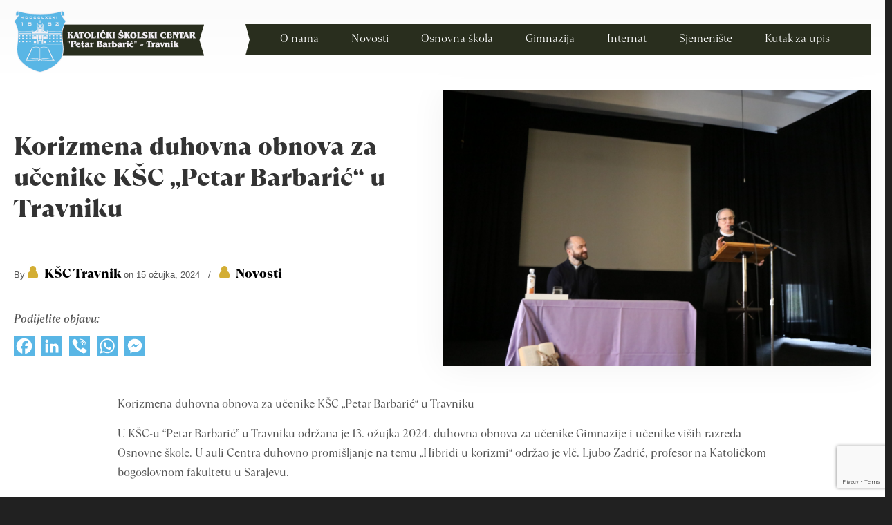

--- FILE ---
content_type: text/html; charset=UTF-8
request_url: https://ksc-travnik.net/2024/03/15/korizmena-duhovna-obnova-za-ucenike-ksc-petar-barbaric-u-travniku/
body_size: 30728
content:
<!DOCTYPE html>
<html lang="hr">
<head>
		<meta charset="UTF-8">
	<meta name="viewport" content="width=device-width, initial-scale=1.0, maximum-scale=1.0">
	<link rel="profile" href="https://gmpg.org/xfn/11">
	<title>Korizmena duhovna obnova za učenike KŠC „Petar Barbarić“ u Travniku &#8211; Katolički školski centar Travnik</title>
<meta name='robots' content='max-image-preview:large' />
<link rel='dns-prefetch' href='//static.addtoany.com' />
<link rel='dns-prefetch' href='//fonts.googleapis.com' />
<link rel="alternate" type="application/rss+xml" title="Katolički školski centar Travnik &raquo; Kanal" href="https://ksc-travnik.net/feed/" />
<script type="text/javascript">
window._wpemojiSettings = {"baseUrl":"https:\/\/s.w.org\/images\/core\/emoji\/14.0.0\/72x72\/","ext":".png","svgUrl":"https:\/\/s.w.org\/images\/core\/emoji\/14.0.0\/svg\/","svgExt":".svg","source":{"concatemoji":"https:\/\/ksc-travnik.net\/wp-includes\/js\/wp-emoji-release.min.js?ver=6.2.8"}};
/*! This file is auto-generated */
!function(e,a,t){var n,r,o,i=a.createElement("canvas"),p=i.getContext&&i.getContext("2d");function s(e,t){p.clearRect(0,0,i.width,i.height),p.fillText(e,0,0);e=i.toDataURL();return p.clearRect(0,0,i.width,i.height),p.fillText(t,0,0),e===i.toDataURL()}function c(e){var t=a.createElement("script");t.src=e,t.defer=t.type="text/javascript",a.getElementsByTagName("head")[0].appendChild(t)}for(o=Array("flag","emoji"),t.supports={everything:!0,everythingExceptFlag:!0},r=0;r<o.length;r++)t.supports[o[r]]=function(e){if(p&&p.fillText)switch(p.textBaseline="top",p.font="600 32px Arial",e){case"flag":return s("\ud83c\udff3\ufe0f\u200d\u26a7\ufe0f","\ud83c\udff3\ufe0f\u200b\u26a7\ufe0f")?!1:!s("\ud83c\uddfa\ud83c\uddf3","\ud83c\uddfa\u200b\ud83c\uddf3")&&!s("\ud83c\udff4\udb40\udc67\udb40\udc62\udb40\udc65\udb40\udc6e\udb40\udc67\udb40\udc7f","\ud83c\udff4\u200b\udb40\udc67\u200b\udb40\udc62\u200b\udb40\udc65\u200b\udb40\udc6e\u200b\udb40\udc67\u200b\udb40\udc7f");case"emoji":return!s("\ud83e\udef1\ud83c\udffb\u200d\ud83e\udef2\ud83c\udfff","\ud83e\udef1\ud83c\udffb\u200b\ud83e\udef2\ud83c\udfff")}return!1}(o[r]),t.supports.everything=t.supports.everything&&t.supports[o[r]],"flag"!==o[r]&&(t.supports.everythingExceptFlag=t.supports.everythingExceptFlag&&t.supports[o[r]]);t.supports.everythingExceptFlag=t.supports.everythingExceptFlag&&!t.supports.flag,t.DOMReady=!1,t.readyCallback=function(){t.DOMReady=!0},t.supports.everything||(n=function(){t.readyCallback()},a.addEventListener?(a.addEventListener("DOMContentLoaded",n,!1),e.addEventListener("load",n,!1)):(e.attachEvent("onload",n),a.attachEvent("onreadystatechange",function(){"complete"===a.readyState&&t.readyCallback()})),(e=t.source||{}).concatemoji?c(e.concatemoji):e.wpemoji&&e.twemoji&&(c(e.twemoji),c(e.wpemoji)))}(window,document,window._wpemojiSettings);
</script>
<style type="text/css">
img.wp-smiley,
img.emoji {
	display: inline !important;
	border: none !important;
	box-shadow: none !important;
	height: 1em !important;
	width: 1em !important;
	margin: 0 0.07em !important;
	vertical-align: -0.1em !important;
	background: none !important;
	padding: 0 !important;
}
</style>
	<link rel='stylesheet' id='sbi_styles-css' href='https://ksc-travnik.net/wp-content/plugins/instagram-feed-pro/css/sbi-styles.min.css?ver=6.2.3' type='text/css' media='all' />
<link rel='stylesheet' id='wp-block-library-css' href='https://ksc-travnik.net/wp-includes/css/dist/block-library/style.min.css?ver=6.2.8' type='text/css' media='all' />
<style id='wp-block-library-theme-inline-css' type='text/css'>
.wp-block-audio figcaption{color:#555;font-size:13px;text-align:center}.is-dark-theme .wp-block-audio figcaption{color:hsla(0,0%,100%,.65)}.wp-block-audio{margin:0 0 1em}.wp-block-code{border:1px solid #ccc;border-radius:4px;font-family:Menlo,Consolas,monaco,monospace;padding:.8em 1em}.wp-block-embed figcaption{color:#555;font-size:13px;text-align:center}.is-dark-theme .wp-block-embed figcaption{color:hsla(0,0%,100%,.65)}.wp-block-embed{margin:0 0 1em}.blocks-gallery-caption{color:#555;font-size:13px;text-align:center}.is-dark-theme .blocks-gallery-caption{color:hsla(0,0%,100%,.65)}.wp-block-image figcaption{color:#555;font-size:13px;text-align:center}.is-dark-theme .wp-block-image figcaption{color:hsla(0,0%,100%,.65)}.wp-block-image{margin:0 0 1em}.wp-block-pullquote{border-bottom:4px solid;border-top:4px solid;color:currentColor;margin-bottom:1.75em}.wp-block-pullquote cite,.wp-block-pullquote footer,.wp-block-pullquote__citation{color:currentColor;font-size:.8125em;font-style:normal;text-transform:uppercase}.wp-block-quote{border-left:.25em solid;margin:0 0 1.75em;padding-left:1em}.wp-block-quote cite,.wp-block-quote footer{color:currentColor;font-size:.8125em;font-style:normal;position:relative}.wp-block-quote.has-text-align-right{border-left:none;border-right:.25em solid;padding-left:0;padding-right:1em}.wp-block-quote.has-text-align-center{border:none;padding-left:0}.wp-block-quote.is-large,.wp-block-quote.is-style-large,.wp-block-quote.is-style-plain{border:none}.wp-block-search .wp-block-search__label{font-weight:700}.wp-block-search__button{border:1px solid #ccc;padding:.375em .625em}:where(.wp-block-group.has-background){padding:1.25em 2.375em}.wp-block-separator.has-css-opacity{opacity:.4}.wp-block-separator{border:none;border-bottom:2px solid;margin-left:auto;margin-right:auto}.wp-block-separator.has-alpha-channel-opacity{opacity:1}.wp-block-separator:not(.is-style-wide):not(.is-style-dots){width:100px}.wp-block-separator.has-background:not(.is-style-dots){border-bottom:none;height:1px}.wp-block-separator.has-background:not(.is-style-wide):not(.is-style-dots){height:2px}.wp-block-table{margin:0 0 1em}.wp-block-table td,.wp-block-table th{word-break:normal}.wp-block-table figcaption{color:#555;font-size:13px;text-align:center}.is-dark-theme .wp-block-table figcaption{color:hsla(0,0%,100%,.65)}.wp-block-video figcaption{color:#555;font-size:13px;text-align:center}.is-dark-theme .wp-block-video figcaption{color:hsla(0,0%,100%,.65)}.wp-block-video{margin:0 0 1em}.wp-block-template-part.has-background{margin-bottom:0;margin-top:0;padding:1.25em 2.375em}
</style>
<link rel='stylesheet' id='classic-theme-styles-css' href='https://ksc-travnik.net/wp-includes/css/classic-themes.min.css?ver=6.2.8' type='text/css' media='all' />
<style id='global-styles-inline-css' type='text/css'>
body{--wp--preset--color--black: #000000;--wp--preset--color--cyan-bluish-gray: #abb8c3;--wp--preset--color--white: #ffffff;--wp--preset--color--pale-pink: #f78da7;--wp--preset--color--vivid-red: #cf2e2e;--wp--preset--color--luminous-vivid-orange: #ff6900;--wp--preset--color--luminous-vivid-amber: #fcb900;--wp--preset--color--light-green-cyan: #7bdcb5;--wp--preset--color--vivid-green-cyan: #00d084;--wp--preset--color--pale-cyan-blue: #8ed1fc;--wp--preset--color--vivid-cyan-blue: #0693e3;--wp--preset--color--vivid-purple: #9b51e0;--wp--preset--gradient--vivid-cyan-blue-to-vivid-purple: linear-gradient(135deg,rgba(6,147,227,1) 0%,rgb(155,81,224) 100%);--wp--preset--gradient--light-green-cyan-to-vivid-green-cyan: linear-gradient(135deg,rgb(122,220,180) 0%,rgb(0,208,130) 100%);--wp--preset--gradient--luminous-vivid-amber-to-luminous-vivid-orange: linear-gradient(135deg,rgba(252,185,0,1) 0%,rgba(255,105,0,1) 100%);--wp--preset--gradient--luminous-vivid-orange-to-vivid-red: linear-gradient(135deg,rgba(255,105,0,1) 0%,rgb(207,46,46) 100%);--wp--preset--gradient--very-light-gray-to-cyan-bluish-gray: linear-gradient(135deg,rgb(238,238,238) 0%,rgb(169,184,195) 100%);--wp--preset--gradient--cool-to-warm-spectrum: linear-gradient(135deg,rgb(74,234,220) 0%,rgb(151,120,209) 20%,rgb(207,42,186) 40%,rgb(238,44,130) 60%,rgb(251,105,98) 80%,rgb(254,248,76) 100%);--wp--preset--gradient--blush-light-purple: linear-gradient(135deg,rgb(255,206,236) 0%,rgb(152,150,240) 100%);--wp--preset--gradient--blush-bordeaux: linear-gradient(135deg,rgb(254,205,165) 0%,rgb(254,45,45) 50%,rgb(107,0,62) 100%);--wp--preset--gradient--luminous-dusk: linear-gradient(135deg,rgb(255,203,112) 0%,rgb(199,81,192) 50%,rgb(65,88,208) 100%);--wp--preset--gradient--pale-ocean: linear-gradient(135deg,rgb(255,245,203) 0%,rgb(182,227,212) 50%,rgb(51,167,181) 100%);--wp--preset--gradient--electric-grass: linear-gradient(135deg,rgb(202,248,128) 0%,rgb(113,206,126) 100%);--wp--preset--gradient--midnight: linear-gradient(135deg,rgb(2,3,129) 0%,rgb(40,116,252) 100%);--wp--preset--duotone--dark-grayscale: url('#wp-duotone-dark-grayscale');--wp--preset--duotone--grayscale: url('#wp-duotone-grayscale');--wp--preset--duotone--purple-yellow: url('#wp-duotone-purple-yellow');--wp--preset--duotone--blue-red: url('#wp-duotone-blue-red');--wp--preset--duotone--midnight: url('#wp-duotone-midnight');--wp--preset--duotone--magenta-yellow: url('#wp-duotone-magenta-yellow');--wp--preset--duotone--purple-green: url('#wp-duotone-purple-green');--wp--preset--duotone--blue-orange: url('#wp-duotone-blue-orange');--wp--preset--font-size--small: 12px;--wp--preset--font-size--medium: 18px;--wp--preset--font-size--large: 34px;--wp--preset--font-size--x-large: 42px;--wp--preset--font-size--normal: 14px;--wp--preset--font-size--larger: 48px;--wp--preset--spacing--20: 0.44rem;--wp--preset--spacing--30: 0.67rem;--wp--preset--spacing--40: 1rem;--wp--preset--spacing--50: 1.5rem;--wp--preset--spacing--60: 2.25rem;--wp--preset--spacing--70: 3.38rem;--wp--preset--spacing--80: 5.06rem;--wp--preset--shadow--natural: 6px 6px 9px rgba(0, 0, 0, 0.2);--wp--preset--shadow--deep: 12px 12px 50px rgba(0, 0, 0, 0.4);--wp--preset--shadow--sharp: 6px 6px 0px rgba(0, 0, 0, 0.2);--wp--preset--shadow--outlined: 6px 6px 0px -3px rgba(255, 255, 255, 1), 6px 6px rgba(0, 0, 0, 1);--wp--preset--shadow--crisp: 6px 6px 0px rgba(0, 0, 0, 1);}:where(.is-layout-flex){gap: 0.5em;}body .is-layout-flow > .alignleft{float: left;margin-inline-start: 0;margin-inline-end: 2em;}body .is-layout-flow > .alignright{float: right;margin-inline-start: 2em;margin-inline-end: 0;}body .is-layout-flow > .aligncenter{margin-left: auto !important;margin-right: auto !important;}body .is-layout-constrained > .alignleft{float: left;margin-inline-start: 0;margin-inline-end: 2em;}body .is-layout-constrained > .alignright{float: right;margin-inline-start: 2em;margin-inline-end: 0;}body .is-layout-constrained > .aligncenter{margin-left: auto !important;margin-right: auto !important;}body .is-layout-constrained > :where(:not(.alignleft):not(.alignright):not(.alignfull)){max-width: var(--wp--style--global--content-size);margin-left: auto !important;margin-right: auto !important;}body .is-layout-constrained > .alignwide{max-width: var(--wp--style--global--wide-size);}body .is-layout-flex{display: flex;}body .is-layout-flex{flex-wrap: wrap;align-items: center;}body .is-layout-flex > *{margin: 0;}:where(.wp-block-columns.is-layout-flex){gap: 2em;}.has-black-color{color: var(--wp--preset--color--black) !important;}.has-cyan-bluish-gray-color{color: var(--wp--preset--color--cyan-bluish-gray) !important;}.has-white-color{color: var(--wp--preset--color--white) !important;}.has-pale-pink-color{color: var(--wp--preset--color--pale-pink) !important;}.has-vivid-red-color{color: var(--wp--preset--color--vivid-red) !important;}.has-luminous-vivid-orange-color{color: var(--wp--preset--color--luminous-vivid-orange) !important;}.has-luminous-vivid-amber-color{color: var(--wp--preset--color--luminous-vivid-amber) !important;}.has-light-green-cyan-color{color: var(--wp--preset--color--light-green-cyan) !important;}.has-vivid-green-cyan-color{color: var(--wp--preset--color--vivid-green-cyan) !important;}.has-pale-cyan-blue-color{color: var(--wp--preset--color--pale-cyan-blue) !important;}.has-vivid-cyan-blue-color{color: var(--wp--preset--color--vivid-cyan-blue) !important;}.has-vivid-purple-color{color: var(--wp--preset--color--vivid-purple) !important;}.has-black-background-color{background-color: var(--wp--preset--color--black) !important;}.has-cyan-bluish-gray-background-color{background-color: var(--wp--preset--color--cyan-bluish-gray) !important;}.has-white-background-color{background-color: var(--wp--preset--color--white) !important;}.has-pale-pink-background-color{background-color: var(--wp--preset--color--pale-pink) !important;}.has-vivid-red-background-color{background-color: var(--wp--preset--color--vivid-red) !important;}.has-luminous-vivid-orange-background-color{background-color: var(--wp--preset--color--luminous-vivid-orange) !important;}.has-luminous-vivid-amber-background-color{background-color: var(--wp--preset--color--luminous-vivid-amber) !important;}.has-light-green-cyan-background-color{background-color: var(--wp--preset--color--light-green-cyan) !important;}.has-vivid-green-cyan-background-color{background-color: var(--wp--preset--color--vivid-green-cyan) !important;}.has-pale-cyan-blue-background-color{background-color: var(--wp--preset--color--pale-cyan-blue) !important;}.has-vivid-cyan-blue-background-color{background-color: var(--wp--preset--color--vivid-cyan-blue) !important;}.has-vivid-purple-background-color{background-color: var(--wp--preset--color--vivid-purple) !important;}.has-black-border-color{border-color: var(--wp--preset--color--black) !important;}.has-cyan-bluish-gray-border-color{border-color: var(--wp--preset--color--cyan-bluish-gray) !important;}.has-white-border-color{border-color: var(--wp--preset--color--white) !important;}.has-pale-pink-border-color{border-color: var(--wp--preset--color--pale-pink) !important;}.has-vivid-red-border-color{border-color: var(--wp--preset--color--vivid-red) !important;}.has-luminous-vivid-orange-border-color{border-color: var(--wp--preset--color--luminous-vivid-orange) !important;}.has-luminous-vivid-amber-border-color{border-color: var(--wp--preset--color--luminous-vivid-amber) !important;}.has-light-green-cyan-border-color{border-color: var(--wp--preset--color--light-green-cyan) !important;}.has-vivid-green-cyan-border-color{border-color: var(--wp--preset--color--vivid-green-cyan) !important;}.has-pale-cyan-blue-border-color{border-color: var(--wp--preset--color--pale-cyan-blue) !important;}.has-vivid-cyan-blue-border-color{border-color: var(--wp--preset--color--vivid-cyan-blue) !important;}.has-vivid-purple-border-color{border-color: var(--wp--preset--color--vivid-purple) !important;}.has-vivid-cyan-blue-to-vivid-purple-gradient-background{background: var(--wp--preset--gradient--vivid-cyan-blue-to-vivid-purple) !important;}.has-light-green-cyan-to-vivid-green-cyan-gradient-background{background: var(--wp--preset--gradient--light-green-cyan-to-vivid-green-cyan) !important;}.has-luminous-vivid-amber-to-luminous-vivid-orange-gradient-background{background: var(--wp--preset--gradient--luminous-vivid-amber-to-luminous-vivid-orange) !important;}.has-luminous-vivid-orange-to-vivid-red-gradient-background{background: var(--wp--preset--gradient--luminous-vivid-orange-to-vivid-red) !important;}.has-very-light-gray-to-cyan-bluish-gray-gradient-background{background: var(--wp--preset--gradient--very-light-gray-to-cyan-bluish-gray) !important;}.has-cool-to-warm-spectrum-gradient-background{background: var(--wp--preset--gradient--cool-to-warm-spectrum) !important;}.has-blush-light-purple-gradient-background{background: var(--wp--preset--gradient--blush-light-purple) !important;}.has-blush-bordeaux-gradient-background{background: var(--wp--preset--gradient--blush-bordeaux) !important;}.has-luminous-dusk-gradient-background{background: var(--wp--preset--gradient--luminous-dusk) !important;}.has-pale-ocean-gradient-background{background: var(--wp--preset--gradient--pale-ocean) !important;}.has-electric-grass-gradient-background{background: var(--wp--preset--gradient--electric-grass) !important;}.has-midnight-gradient-background{background: var(--wp--preset--gradient--midnight) !important;}.has-small-font-size{font-size: var(--wp--preset--font-size--small) !important;}.has-medium-font-size{font-size: var(--wp--preset--font-size--medium) !important;}.has-large-font-size{font-size: var(--wp--preset--font-size--large) !important;}.has-x-large-font-size{font-size: var(--wp--preset--font-size--x-large) !important;}
.wp-block-navigation a:where(:not(.wp-element-button)){color: inherit;}
:where(.wp-block-columns.is-layout-flex){gap: 2em;}
.wp-block-pullquote{font-size: 1.5em;line-height: 1.6;}
</style>
<link rel='stylesheet' id='contact-form-7-css' href='https://ksc-travnik.net/wp-content/plugins/contact-form-7/includes/css/styles.css?ver=5.7.7' type='text/css' media='all' />
<link rel='stylesheet' id='ggbl_lightbox_css-css' href='https://ksc-travnik.net/wp-content/plugins/gg-lightbox/ggbl-lightbox.css?ver=1' type='text/css' media='all' />
<link rel='stylesheet' id='wp-pagenavi-css' href='https://ksc-travnik.net/wp-content/plugins/wp-pagenavi/pagenavi-css.css?ver=2.70' type='text/css' media='all' />
<link rel='stylesheet' id='single-css' href='https://ksc-travnik.net/wp-content/themes/u-design-child/css/clanci.css?ver=6.2.8' type='text/css' media='all' />
<link rel='stylesheet' id='u-design-reset-css' href='https://ksc-travnik.net/wp-content/themes/u-design/assets/css/frontend/layout/reset.css?ver=1.0' type='text/css' media='screen' />
<link rel='stylesheet' id='u-design-grid-960-css' href='https://ksc-travnik.net/wp-content/themes/u-design/assets/css/frontend/layout/960.css?ver=1.0' type='text/css' media='screen' />
<link rel='stylesheet' id='u-design-superfish_menu-css' href='https://ksc-travnik.net/wp-content/themes/u-design/inc/frontend/superfish-menu/css/superfish.css?ver=1.7.2' type='text/css' media='screen' />
<link rel='stylesheet' id='u-design-pretty_photo-css' href='https://ksc-travnik.net/wp-content/themes/u-design/inc/frontend/prettyPhoto/css/prettyPhoto.css?ver=3.1.6' type='text/css' media='screen' />
<link rel='stylesheet' id='u-design-font-awesome-css' href='https://ksc-travnik.net/wp-content/themes/u-design/inc/shared/font-awesome/css/font-awesome.min.css?ver=3.4.18' type='text/css' media='screen' />
<link rel='stylesheet' id='u-design-style-css' href='https://ksc-travnik.net/wp-content/themes/u-design/assets/css/frontend/global/style.css?ver=3.4.18' type='text/css' media='screen' />
<link rel='stylesheet' id='u-design-custom-style-css' href='https://ksc-travnik.net/wp-content/themes/u-design/assets/css/frontend/global/custom_style.css?ver=3.4.18.1712146628' type='text/css' media='screen' />
<link rel='stylesheet' id='u-design-responsive-css' href='https://ksc-travnik.net/wp-content/themes/u-design/assets/css/frontend/layout/responsive.css?ver=3.4.18' type='text/css' media='screen' />
<link rel='stylesheet' id='u-design-fluid-css' href='https://ksc-travnik.net/wp-content/themes/u-design/assets/css/frontend/layout/fluid.css?ver=3.4.18' type='text/css' media='screen' />
<!--[if lte IE 9]>
<link rel='stylesheet' id='u-design-ie9-css' href='https://ksc-travnik.net/wp-content/themes/u-design/assets/css/frontend/layout/ie-all.css?ver=3.4.18' type='text/css' media='screen' />
<![endif]-->
<link rel='stylesheet' id='mm-compiled-options-mobmenu-css' href='https://ksc-travnik.net/wp-content/uploads/dynamic-mobmenu.css?ver=2.8.4-187' type='text/css' media='all' />
<link rel='stylesheet' id='mm-google-webfont-dosis-css' href='//fonts.googleapis.com/css?family=Dosis%3Ainherit%2C400&#038;subset=latin%2Clatin-ext&#038;ver=6.2.8' type='text/css' media='all' />
<link rel='stylesheet' id='addtoany-css' href='https://ksc-travnik.net/wp-content/plugins/add-to-any/addtoany.min.css?ver=1.16' type='text/css' media='all' />
<link rel='stylesheet' id='bsf-Defaults-css' href='https://ksc-travnik.net/wp-content/uploads/smile_fonts/Defaults/Defaults.css?ver=3.19.13' type='text/css' media='all' />
<link rel='stylesheet' id='cssmobmenu-icons-css' href='https://ksc-travnik.net/wp-content/plugins/mobile-menu/includes/css/mobmenu-icons.css?ver=6.2.8' type='text/css' media='all' />
<link rel='stylesheet' id='cssmobmenu-css' href='https://ksc-travnik.net/wp-content/plugins/mobile-menu/includes/css/mobmenu.css?ver=2.8.4' type='text/css' media='all' />
<script type='text/javascript' id='addtoany-core-js-before'>
window.a2a_config=window.a2a_config||{};a2a_config.callbacks=[];a2a_config.overlays=[];a2a_config.templates={};a2a_localize = {
	Share: "Share",
	Save: "Save",
	Subscribe: "Subscribe",
	Email: "Email",
	Bookmark: "Bookmark",
	ShowAll: "Show all",
	ShowLess: "Show less",
	FindServices: "Find service(s)",
	FindAnyServiceToAddTo: "Instantly find any service to add to",
	PoweredBy: "Powered by",
	ShareViaEmail: "Share via email",
	SubscribeViaEmail: "Subscribe via email",
	BookmarkInYourBrowser: "Bookmark in your browser",
	BookmarkInstructions: "Press Ctrl+D or \u2318+D to bookmark this page",
	AddToYourFavorites: "Add to your favorites",
	SendFromWebOrProgram: "Send from any email address or email program",
	EmailProgram: "Email program",
	More: "More&#8230;",
	ThanksForSharing: "Thanks for sharing!",
	ThanksForFollowing: "Thanks for following!"
};

a2a_config.icon_color="#59b6e5,#ffffff";
</script>
<script type='text/javascript' async src='https://static.addtoany.com/menu/page.js' id='addtoany-core-js'></script>
<script type='text/javascript' src='https://ksc-travnik.net/wp-includes/js/jquery/jquery.min.js?ver=3.6.4' id='jquery-core-js'></script>
<script type='text/javascript' src='https://ksc-travnik.net/wp-includes/js/jquery/jquery-migrate.min.js?ver=3.4.0' id='jquery-migrate-js'></script>
<script type='text/javascript' async src='https://ksc-travnik.net/wp-content/plugins/add-to-any/addtoany.min.js?ver=1.1' id='addtoany-jquery-js'></script>
<script type='text/javascript' src='https://ksc-travnik.net/wp-content/plugins/mobile-menu/includes/js/mobmenu.js?ver=2.8.4' id='mobmenujs-js'></script>
<link rel="https://api.w.org/" href="https://ksc-travnik.net/wp-json/" /><link rel="alternate" type="application/json" href="https://ksc-travnik.net/wp-json/wp/v2/posts/13322" /><link rel="EditURI" type="application/rsd+xml" title="RSD" href="https://ksc-travnik.net/xmlrpc.php?rsd" />
<link rel="wlwmanifest" type="application/wlwmanifest+xml" href="https://ksc-travnik.net/wp-includes/wlwmanifest.xml" />
<link rel="canonical" href="https://ksc-travnik.net/2024/03/15/korizmena-duhovna-obnova-za-ucenike-ksc-petar-barbaric-u-travniku/" />
<link rel='shortlink' href='https://ksc-travnik.net/?p=13322' />
<link rel="alternate" type="application/json+oembed" href="https://ksc-travnik.net/wp-json/oembed/1.0/embed?url=https%3A%2F%2Fksc-travnik.net%2F2024%2F03%2F15%2Fkorizmena-duhovna-obnova-za-ucenike-ksc-petar-barbaric-u-travniku%2F" />
<link rel="alternate" type="text/xml+oembed" href="https://ksc-travnik.net/wp-json/oembed/1.0/embed?url=https%3A%2F%2Fksc-travnik.net%2F2024%2F03%2F15%2Fkorizmena-duhovna-obnova-za-ucenike-ksc-petar-barbaric-u-travniku%2F&#038;format=xml" />
					<style type="text/css" id="cst_font_data">
						@font-face {
	font-family: 'TT-Ramillas-italic';
	font-weight: 200;
	font-display: auto;
	src: url('https://ksc-travnik.net/wp-content/uploads/2022/04/TTRamillas-ExtraLightItalic.otf') format('OpenType');
}
@font-face {
	font-family: 'TT-Ramillas-italic';
	font-weight: 300;
	font-display: auto;
	src: url('https://ksc-travnik.net/wp-content/uploads/2022/04/TTRamillas-LightItalic.otf') format('OpenType');
}
@font-face {
	font-family: 'TT-Ramillas-italic';
	font-weight: 500;
	font-display: auto;
	src: url('https://ksc-travnik.net/wp-content/uploads/2022/04/TTRamillas-MediumItalic.otf') format('OpenType');
}
@font-face {
	font-family: 'TT-Ramillas-italic';
	font-weight: 800;
	font-display: auto;
	src: url('https://ksc-travnik.net/wp-content/uploads/2022/04/TTRamillas-ExtraBoldItalic.otf') format('OpenType');
}
@font-face {
	font-family: 'TT-Ramillas-italic';
	font-weight: 700;
	font-display: auto;
	src: url('https://ksc-travnik.net/wp-content/uploads/2022/04/TTRamillas-BoldItalic.otf') format('OpenType');
}
@font-face {
	font-family: 'TT-Ramillas-italic';
	font-weight: 900;
	font-display: auto;
	src: url('https://ksc-travnik.net/wp-content/uploads/2022/04/TTRamillas-BlackItalic.otf') format('OpenType');
}
@font-face {
	font-family: 'TT-Ramillas';
	font-weight: 400;
	font-display: auto;
	src: url('https://ksc-travnik.net/wp-content/uploads/2022/01/TTRamillas-Regular.otf') format('OpenType');
}
@font-face {
	font-family: 'TT-Ramillas';
	font-weight: 300;
	font-display: auto;
	src: url('https://ksc-travnik.net/wp-content/uploads/2022/01/TTRamillas-Light.otf') format('OpenType');
}
@font-face {
	font-family: 'TT-Ramillas';
	font-weight: 700;
	font-display: auto;
	src: url('https://ksc-travnik.net/wp-content/uploads/2022/01/TTRamillas-Bold.otf') format('OpenType');
}
@font-face {
	font-family: 'TT-Ramillas';
	font-weight: 500;
	font-display: auto;
	src: url('https://ksc-travnik.net/wp-content/uploads/2022/01/TTRamillas-Medium.otf') format('OpenType');
}
@font-face {
	font-family: 'TT-Ramillas';
	font-weight: 900;
	font-display: auto;
	src: url('https://ksc-travnik.net/wp-content/uploads/2022/01/TTRamillas-Black.otf') format('OpenType');
}					</style>
				<!-- HFCM by 99 Robots - Snippet # 1: Google Analytics -->
<!-- Global site tag (gtag.js) - Google Analytics -->
<script async src="https://www.googletagmanager.com/gtag/js?id=UA-223169169-1"></script>
<script>
  window.dataLayer = window.dataLayer || [];
  function gtag(){dataLayer.push(arguments);}
  gtag('js', new Date());

  gtag('config', 'UA-223169169-1');
</script>
<!-- /end HFCM by 99 Robots -->
<!--  Open Graph Meta tags  --> 
<meta property="og:title" content="Korizmena duhovna obnova za učenike KŠC „Petar Barbarić“ u Travniku" />
<meta property="og:url" content="https://ksc-travnik.net/2024/03/15/korizmena-duhovna-obnova-za-ucenike-ksc-petar-barbaric-u-travniku/" />
<meta property="og:description" content="Korizmena duhovna obnova za učenike KŠC „Petar Barbarić“ u Travniku U KŠC-u “Petar Barbarić” u Travniku održana je 13. ožujka 2024. duhovna obnova za učenike Gimnazije i učenike viši..." />
<meta property="og:image" content="https://ksc-travnik.net/wp-content/uploads/2024/03/IMG_6448-scaled.jpg" />
<meta property="og:type" content="article" />
<!-- END: Open Graph Meta tags  -->
<style>.apjtempswal{display:none!important;}body.complete .swal-overlay{opacity: 0;}body.complete .swal-overlay--show-modal{opacity: 1 !important;}</style><meta name="generator" content="Powered by WPBakery Page Builder - drag and drop page builder for WordPress."/>
<meta name="generator" content="Powered by Slider Revolution 6.6.14 - responsive, Mobile-Friendly Slider Plugin for WordPress with comfortable drag and drop interface." />
<link rel="pingback" href="https://ksc-travnik.net/xmlrpc.php" />
<script>function setREVStartSize(e){
			//window.requestAnimationFrame(function() {
				window.RSIW = window.RSIW===undefined ? window.innerWidth : window.RSIW;
				window.RSIH = window.RSIH===undefined ? window.innerHeight : window.RSIH;
				try {
					var pw = document.getElementById(e.c).parentNode.offsetWidth,
						newh;
					pw = pw===0 || isNaN(pw) || (e.l=="fullwidth" || e.layout=="fullwidth") ? window.RSIW : pw;
					e.tabw = e.tabw===undefined ? 0 : parseInt(e.tabw);
					e.thumbw = e.thumbw===undefined ? 0 : parseInt(e.thumbw);
					e.tabh = e.tabh===undefined ? 0 : parseInt(e.tabh);
					e.thumbh = e.thumbh===undefined ? 0 : parseInt(e.thumbh);
					e.tabhide = e.tabhide===undefined ? 0 : parseInt(e.tabhide);
					e.thumbhide = e.thumbhide===undefined ? 0 : parseInt(e.thumbhide);
					e.mh = e.mh===undefined || e.mh=="" || e.mh==="auto" ? 0 : parseInt(e.mh,0);
					if(e.layout==="fullscreen" || e.l==="fullscreen")
						newh = Math.max(e.mh,window.RSIH);
					else{
						e.gw = Array.isArray(e.gw) ? e.gw : [e.gw];
						for (var i in e.rl) if (e.gw[i]===undefined || e.gw[i]===0) e.gw[i] = e.gw[i-1];
						e.gh = e.el===undefined || e.el==="" || (Array.isArray(e.el) && e.el.length==0)? e.gh : e.el;
						e.gh = Array.isArray(e.gh) ? e.gh : [e.gh];
						for (var i in e.rl) if (e.gh[i]===undefined || e.gh[i]===0) e.gh[i] = e.gh[i-1];
											
						var nl = new Array(e.rl.length),
							ix = 0,
							sl;
						e.tabw = e.tabhide>=pw ? 0 : e.tabw;
						e.thumbw = e.thumbhide>=pw ? 0 : e.thumbw;
						e.tabh = e.tabhide>=pw ? 0 : e.tabh;
						e.thumbh = e.thumbhide>=pw ? 0 : e.thumbh;
						for (var i in e.rl) nl[i] = e.rl[i]<window.RSIW ? 0 : e.rl[i];
						sl = nl[0];
						for (var i in nl) if (sl>nl[i] && nl[i]>0) { sl = nl[i]; ix=i;}
						var m = pw>(e.gw[ix]+e.tabw+e.thumbw) ? 1 : (pw-(e.tabw+e.thumbw)) / (e.gw[ix]);
						newh =  (e.gh[ix] * m) + (e.tabh + e.thumbh);
					}
					var el = document.getElementById(e.c);
					if (el!==null && el) el.style.height = newh+"px";
					el = document.getElementById(e.c+"_wrapper");
					if (el!==null && el) {
						el.style.height = newh+"px";
						el.style.display = "block";
					}
				} catch(e){
					console.log("Failure at Presize of Slider:" + e)
				}
			//});
		  };</script>
		<style type="text/css" id="wp-custom-css">
			/*LAYOUT MODIFICATION*/
.entry {
    padding: 0px 0 0px;
}
#home-page-content #content-container {
    padding: 0px 0;
}
#page-content #content-container {
    padding: 0px 0 10px;
}
#home-page-content::before, #page-content::before, #footer-bg::before {
background:none !important;
}
.no-breadcrumbs-padding {
    padding: 0px 0;
}
#page-content { 
padding-bottom:0px; 
}
#top-wrapper {
background: rgba(255,255,255,0);
}

/*----------------------*/

/*MENU*/
#main-menu::before {
	background:none !important;
}
#navigation-menu > ul.sf-menu {
    float: right;
}
#navigation-menu {
    position: absolute;
    width: 75%;
	height:45px;
    right: 0;
}
#navigation-menu ul.sf-menu > li > a > span {
    display: block;
    padding: 10px 0 10px 30px;
}
.sf-menu li:last-child {
	margin-right:40px !important;
}
ul.sf-menu > li > a {
    display: block;
    padding: 0 30px 0 0; 
}

.menu-item {
	font-family:TT-Ramillas;
	font-weight:300;
}
.menu-item a span:hover:after {
  content: "";
	background:#D4AF37;
	width:7px;
	height:5px;
  display: block;
  margin: 3px auto;
}
#main-top-menu:before {
	display:inline-block;
	content:"";
	float:left;
	width:20px;
	height:45px;
	content:"";
	clip-path: polygon(100% 0, 100% 53%, 100% 100%, 0% 100%, 30% 50%, 0% 0%);
	background:#292E1E;
	margin-left:-8px;
}
/*-------------------------*/

/*SUBMENU*/
.sub-menu {
	margin-top:5px !important;
	background:#fff;
	padding-right:15px !important;
	padding-left:15px !important;
	padding-top:10px !important;
	padding-bottom:10px !important;
	border-top:3px solid #d3ae34;
}
.sub-menu li {
	border-bottom:1px solid #292e1e;
}
.sub-menu li:last-child {
	border:none;
}
.sub-menu .menu-item a span:hover:after {
    display: none;
}
.sub-menu li {
	padding-left:0px !important;
	padding-right:0px !important;
}
.sub-menu li a {
	padding-top:5px !important;
	padding-bottom:5px !important;
	padding-left:0px;
}
.sub-menu .menu-item  {
   font-size:16px;
}
/*---------------------*/
/*BLOG GRID*/
.blog-grid:before {
	background-image:linear-gradient(to bottom, rgba(0,0,0,0.1) 40%, rgba(0,0,0,0.8));
}
.blog-grid:hover:before {
	background-image:linear-gradient(to bottom, rgba(0,0,0,0.5) 40%, rgba(0,0,0,0.8));
}
.blog-date h4:before {
	font-family:fontawesome;
	content:"\f133";
	font-size:1.3em;
	margin-right:10px;
	padding-left:20px;
}
.blog-autor h4 {
		text-transform:Capitalize;
}
.blog-autor h4:before {
	font-family:fontawesome;
	content:"\f007";
	font-size:1.3em;
	margin-right:10px;
	padding-left:20px;
}
.blog-date h4, .blog-autor h4 {
	padding:0px 0px 0px 0px;
	color:#fff;
	font-size:14px;
	font-family:TT-Ramillas;
}
.blog-title {
	font-family:TT-Ramillas;
	font-weight:bold;
	margin-top:0px;
	font-size:22px;
	color:#fff;
	line-height:1.4;
	padding-left:20px;
	padding-right:20px;
	text-transform:uppercase;
}
.blog-title2 {
	font-family:TT-Ramillas;
	font-weight:bold;
	margin-top:0px;
	font-size:18px;
	color:#292d1e;
	line-height:1.4;
	padding-left:10px;
	padding-right:10px;
	text-transform:uppercase;
}
.blog-title-bg2 {
	background:#fff;
	height:175px;
	box-shadow: 0 2px 48px 0 rgb(0 0 0 / 6%);
}
/*BLOG LOAD MORE*/
.vc_btn3.vc_btn3-style-custom {
	background-image:none !important;
	padding:8px 30px 0px 30px;
	height:45px;
}
.vc_btn3-container :after {
	display:inline-block;
	position:absolute;
	top:0px;
	right:-10px;
	content:"";
	float:left;
	width:20px;
	height:45px;
	content:"";
	clip-path: polygon(100% 0, 100% 53%, 100% 100%, 0% 100%, 30% 50%, 0% 0%);
	transform:rotate(180deg);
	background:#d3ae34;
}
.vc_btn3-container :before {
	display:inline-block;
	position:absolute;
	top:0px;
	left:-10px;
	content:"";
	float:left;
	width:20px;
	height:45px;
	content:"";
	clip-path: polygon(100% 0, 100% 53%, 100% 100%, 0% 100%, 30% 50%, 0% 0%);
	background:#d3ae34;
}
.vc_btn3.vc_btn3-size-lg {
	font-size:1.4em;
	font-family:TT-Ramillas;
	font-weight:bold;
	text-transform:uppercase;
}
.vc_general.vc_btn3 {
	border:0px !important;
}

/*VIDEO PLAYER WIDTH*/
.wp-video, video.wp-video-shortcode, .mejs-container, .mejs-overlay.load {
    width: 100% !important;
    height: 100% !important;
}
.mejs-container {
    padding-top: 56.25%;
}
.wp-video, video.wp-video-shortcode {
    max-width: 100% !important;
}
video.wp-video-shortcode {
    position: relative;
}
.mejs-mediaelement {
    position: absolute;
    top: 0;
    right: 0;
    bottom: 0;
    left: 0;
}
.mejs-controls {
    display: none;
}
.mejs-overlay-play {
    top: 0;
    right: 0;
    bottom: 0;
    left: 0;
    width: auto !important;
    height: auto !important;
}
/*END VIDEO PLAYER*/
/*END BLOG GRID*/
/*-----------------------*/
/*O NAMA*/
#slider-home {
	margin-top:-150px;
}
.promovideo {
	cursor:pointer;
}
.slider-dugme1 {
	background:#292E1E;
	font-family:TT-Ramillas !important;
font-weight:900 !important;
	color:#fff !important;
	/*color:#56B7E6 !important;*/
	padding:10px;
	height:45px !important;
}
.slider-dugme1:before {
	display:inline-block;
	position:absolute;
	top:0px;
	left:-10px;
	content:"";
	float:left;
	width:20px;
	height:45px;
	content:"";
	clip-path: polygon(100% 0, 100% 53%, 100% 100%, 0% 100%, 30% 50%, 0% 0%);
	background:#292E1E;
}
.slider-dugme1:after {
	display:inline-block;
	position:absolute;
	top:0px;
	right:-10px;
	content:"";
	float:left;
	width:20px;
	height:45px;
	content:"";
	clip-path: polygon(100% 0, 100% 53%, 100% 100%, 0% 100%, 30% 50%, 0% 0%);
	transform:rotate(180deg);
	background:#292E1E;
}
.slider-dugme2 {
	background:#D4AF37;
	font-family:TT-Ramillas !important;
font-weight:900 !important;
	color:#FFF !important;
	padding:10px;
	height:45px !important;
}
.slider-dugme2:before {
	display:inline-block;
	position:absolute;
	top:0px;
	left:-10px;
	content:"";
	float:left;
	width:20px;
	height:45px;
	content:"";
	clip-path: polygon(100% 0, 100% 53%, 100% 100%, 0% 100%, 30% 50%, 0% 0%);
	background:#D4AF37;
}
.slider-dugme2:after {
	display:inline-block;
	position:absolute;
	top:0px;
	right:-10px;
	content:"";
	float:left;
	width:20px;
	height:45px;
	content:"";
	clip-path: polygon(100% 0, 100% 53%, 100% 100%, 0% 100%, 30% 50%, 0% 0%);
	transform:rotate(180deg);
	background:#D4AF37;
}

.kocke {
box-shadow: -40rem 0 white, 40rem 0 white;
}
/*O NAMA BODY*/
.skole-za-europu img {
	width:90%
}
.sks-logo { 
	margin-left:-40px;
	margin-right:-40px;
}
.skola-za-europu-tekst {
	margin-top:-30px;
}
.skola-za-europu-tekst h2 { 
 font-weight:900;
 text-align:center;
	font-size:32px;
	color:#56B7E6;
}
.skola-za-europu-tekst p {
	margin-top:20px;
	font-family:Georgia;
	font-weight:bold;
	color:#292d1e;
	font-style:italic;
	font-size:18px;
	line-height:1.3;
	text-align:center;
}
.logos-row {
	margin-left:-60px;
	margin-right:-60px;
}
/*RAVNATELJ*/
.rijec-ravnatelja {
 background:rgba(86,183,230,0.6);
	margin:50px 10px 80px 10px;
	padding:50px;
}
.rijec-ravnatelja h3 {
	padding-top:0px;
	margin-top:0px;
	font-family:TT-Ramillas;
	color:#fff;
	font-weight:900;
	font-size:58px;
	line-height:1.2
}
.rijec-ravnatelja p {
	margin-top:25px;
	color:#fff;
	font-family:TT-Ramillas;
	line-height:1.3;
	font-size:15px;
	font-weight:200;
}
.rijec-ravnatelja:before {
	content:',,';
	font-size:300px;
	color:#56B7E6;
	line-height:1;
	font-family:TT-Ramillas;
	font-weight:900;
	display:block;
	position:absolute;
	top:30px;
	right:-10px;
	transform:rotate(180deg);
}
.rijec-ravnatelja:after {
	content:',,';
	font-size:300px;
	color:#56B7E6;
	line-height:1;
	font-family:TT-Ramillas;
	font-weight:900; 
	display:block;
	position:absolute;
	bottom:20px;
	left:-10px;
}
.rijec-ravnatelja-nastavak {
 background:rgba(86,183,230,0.6);
	margin:-35px 10px;
	padding:75px 50px 180px 50px;
}
.rijec-ravnatelja-nastavak p {
	color:#fff;
	font-family:Georgia;
	font-style:italic;
	font-weight:bold;
	font-size:17px;
	line-height:1.3
}
.ravnatelj-slika {
	margin:-150px 60px;
}
.ravnatelj-potpis {
	padding:0px 60px;
	margin-top:150px;
}
.ravnatelj-potpis p {
	color:#fff;
	font-family:TT-Ramillas;
	font-style:italic;
	font-size:16px;
}
/*DIAT DEUS*/
.diat-deus {
	margin-top:50px;
}
.diat-deus-naslov h3 {
	letter-spacing:2px;
	font-family:TT-Ramillas;;
	font-weight:500;
	font-style:italic;
	font-size:64px;
	color:#f4f5f4;
	text-align:center;
	padding-left:150px;
	padding-bottom:0px;
	line-height:1;
}
.diat-deus-tekst {
	margin-top:170px;
}
.diat-deus-tekst h3 {
	font-weight:900;
	font-size:32px;
	font-family:TT-Ramillas;
	color:#56B7E6;
}
.diat-deus-tekst p {
	color:#292d1e;
	font-family:TT-Ramilas;
	font-weight:bold;
	font-style:italic;
	font-size:17px;
	line-height:1.4;
}
/*HIMNA*/
.himna {
	padding-top:80px;
}
.himna-tekst {
 background:rgba(212,175,55,0.7);
 padding:70px 50px 50px 50px;
}
.himna-tekst p {
	color:#fff;
	font-family:Georgia;
	font-style:italic;
	text-align:center;
	font-size:18px;
	line-height:1.4;
	font-weight:500;
}
.himna-tekst:before {
	content:',,';
	font-size:300px;
	color:rgb(212,175,55);
	line-height:1;
	font-family:TT-Ramillas;
	font-weight:900;
	display:block;
	position:absolute;
	top:-30px;
	right:-20px;
	transform:rotate(180deg);
}
.himna-tekst:after {
	content:',,';
	font-size:350px;
	color:rgb(212,175,55);
	line-height:1;
	font-family:TT-Ramillas;
	font-weight:900; 
	display:block;
	position:absolute;
	top:-50px;
	left:-120px;
}
.himna-naslov h3 {
	text-align:center;
	font-family:TT-Ramillas;
	font-weight:900;
	font-size:45.5px;
}
/*MISIJA*/
.misija {
	margin-top:50px;
	margin-bottom:30px;
}
.misija-naslov h3 {
	letter-spacing:2px;
	font-family:TT-Ramillas;
	font-weight:500;
	font-style:italic;
	font-size:64px;
	color:#f4f5f4;
	padding-left:220px;
	padding-bottom:0px;
	line-height:1;
}
.misija-tekst {
	margin-top:0px;
}
.misija-tekst h3 {
	font-weight:900;
	font-size:32px;
	font-family:TT-Ramillas;
	color:#D4AF37;
}
.misija-tekst p {
	color:#292d1e;
	font-family:TT-Ramilas;
	font-weight:bold;
	font-style:italic;
	font-size:17px;
	line-height:1.4;
}

/*POVIJEST*/
.povijest {
 background:rgba(236,115,87,0.6);
	margin:50px 10px 80px 10px;
	padding:50px 80px 60px 50px;
}
.povijest h3 {
	padding-top:0px;
	margin-top:0px;
	font-family:TT-Ramillas;
	color:#292d1e;
	font-weight:900;
	font-size:58px;
	line-height:1.2
}
.povijest p {
	margin-top:25px;
	color:#fff;
	font-family:Georgia;
	font-style:italic;
	font-weight:bold;
	font-size:17px;
	line-height:1.3
}
.povijest:after {
	content:',,';
	font-size:500px;
	color:rgba(236,115,87,0.6);
	line-height:1;
	font-family:TT-Ramillas;
	font-weight:900; 
	display:block;
	position:absolute;
	bottom:0px;
	left:-40px;
}
.povijest-nastavak {
 background:rgba(236,115,87,0.6);
	margin:-35px 10px;
	padding:75px 50px 60px 50px;
}
.povijest-nastavak p {
	color:#fff;
	font-family:TT-Ramillas;
	line-height:1.3;
	font-size:15px;
	font-weight:200;
}
.povijest-slika {
	margin:0px 60px;
}
.povijest-dugme p {
	padding:0px;
}
.povijest-btn {
	display:inline-block;
	float:right;
	margin-right:20px;
	background:#292E1E;
	line-height:2.5;
	color:rgb(236,115,87);
	font-family:Georgia;
	font-size:18px;
	text-transform:uppercase;
	font-weight:bold;
}
.povijest-btn:hover {
	color:#fff;
	transition:0.4s;
}
.povijest-btn:before {
	display:inline-block;
	position:relative;
	top:0px;
	left:-10px;
	content:"";
	float:left;
	width:20px;
	height:45px;
	content:"";
	clip-path: polygon(100% 0, 100% 53%, 100% 100%, 0% 100%, 30% 50%, 0% 0%);
	background:#292E1E;
}
.povijest-btn:after {
	display:inline-block;
	position:relative;
	top:0px;
	right:-10px;
	content:"";
	float:right;
	width:20px;
	height:45px;
	content:"";
	clip-path: polygon(100% 0, 100% 53%, 100% 100%, 0% 100%, 30% 50%, 0% 0%);
	transform:rotate(180deg);
	background:#292E1E;
}

/*CILJEVI*/
.ciljevi {
	margin-top:50px;
	margin-bottom:30px;
}
.ciljevi-naslov h3 {
	letter-spacing:2px;
	font-family:TT-Ramillas;
	font-weight:500;
	font-style:italic;
	font-size:64px;
	color:#f4f5f4;
	padding-left:200px;
	padding-bottom:0px;
	line-height:1;
}
.ciljevi-tekst {
	margin-top:50px;
}
.ciljevi-tekst h3 {
	font-weight:900;
	font-size:32px;
	font-family:TT-Ramillas;
	color:#ea7356;
}
.ciljevi-tekst p {
	color:#292d1e;
	font-family:TT-Ramilas;
	font-weight:bold;
	font-style:italic;
	font-size:17px;
	line-height:1.4;
}

/*OBRAZOVANJE*/
.obrazovanje { 
	margin-top:-100px;
}
.obrazovanje-tekst {
	padding-top:150px;
	padding-bottom:180px;
	text-align:center;
}
.obrazovanje-tekst h3 {
	display:inline-block;
	margin:0 70px;
	text-align:center;
	font-family:TT-Ramillas;
	font-style:italic;
	font-size:32px;
	padding-bottom:20px;
	color:#292d1e;
	font-weight:bold;
	border-bottom:1.6px solid #292d1e;
}
.obrazovanje-tekst h4 {
	display:inline-block;
	font-style:italic;
	font-weight:500;
	line-height:1.7;
	font-size:28px;
	text-align:center;
	margin:70px 80px;
}
/*END O NAMA*/
/*----------------------*/

/*POVIJEST*/
/*SEKCIJA-1*/
.povijest-row {
	margin-top:80px;
}
.povijest-tekst {
	margin:0 0px;
	text-align:center;
}
.povijest-tekst h2 {
	display:block;
	border-bottom:1.6px solid #292d1e;
	padding-bottom:30px;
	font-family:TT-Ramillas;
	text-transform:uppercase;
	text-align:center;
	font-size:55px;
	font-weight:900;
	color:#292d1e;
}
.povijest-tekst p {
	display:block;
	text-align:center;
	font-family:Georgia;
	font-style:italic;
	font-size:18px;
	line-height:1.4;
	padding:20px 160px;
	font-weight:900;
	color:#292d1e;
}
.povijest-inner {
	margin-top:80px;
	margin-bottom:90px;
}
.povijest-lijevo p {
	text-align:right;
	padding-left:100px;
	padding-right:60px;
	font-size:16px;
	font-family:TT-Ramillas;
	line-height:1.5;
}
.povijest-desno p {
	padding-right:120px;
	text-align:left;
	padding-left:60px;
	font-size:16px;
	font-family:TT-Ramillas;
	line-height:1.5;
}

/*POVIJEST PLAVI BLOK*/
.povijest-plavo {
	padding-top:80px;
}
.povijest-plavo-tekst {
	margin-left: 50px;
	margin-right:50px;
	margin-bottom:100px;
 background:rgba(86,183,230,0.6);
 padding:70px 180px 50px 180px;
}

.povijest-plavo-tekst p {
	color:#fff;
	font-family:Georgia;
	font-style:italic;
	text-align:center;
	font-size:18px;
	line-height:1.4;
	font-weight:500;
}
.povijest-plavo-tekst:before {
	content:',,';
	font-size:300px;
	color:#56B7E6;
	line-height:1;
	font-family:TT-Ramillas;
	font-weight:900;
	display:block;
	position:absolute;
	top:10px;
	right:30px;
	transform:rotate(180deg);
}
.povijest-plavo-tekst:after {
	content:',,';
	font-size:450px;
	color:rgba(86,183,230,0.5);
	line-height:1;
	font-family:TT-Ramillas;
	font-weight:900; 
	display:block;
	position:absolute;
	top:-70px;
	left:10px;
}
/*POVIJEST CRVENI BLOK*/
.povijest-crveno {
	padding-top:80px;
}
.povijest-crveno-tekst {
	margin-left: 50px;
	margin-right:50px;
	margin-bottom:100px;
 background:rgba(236,115,87,0.6);
 padding:70px 180px 50px 180px;
}

.povijest-crveno-tekst p {
	color:#fff;
	font-family:Georgia;
	font-style:italic;
	text-align:center;
	font-size:18px;
	line-height:1.4;
	font-weight:500;
}
.povijest-crveno-tekst:before {
	content:',,';
	font-size:300px;
	color:rgba(236,115,87,1);
	line-height:1;
	font-family:TT-Ramillas;
	font-weight:900;
	display:block;
	position:absolute;
	top:10px;
	right:30px;
	transform:rotate(180deg);
}
.povijest-crveno-tekst:after {
	content:',,';
	font-size:450px;
	color:rgba(236,115,87,0.6);
	line-height:1;
	font-family:TT-Ramillas;
	font-weight:900; 
	display:block;
	position:absolute;
	top:-70px;
	left:10px;
}
/*END POVIJEST*/
/*-----------------------*/

/*STATISTIKA*/
/*PRVA SEKCIJA*/
.statistika1 {
	margin-top:60px;
	margin-bottom:60px;
}
.statistika-naslov h4 {
	font-family:TT-Ramillas;
	font-weight:900;
	text-align:right;
	margin-right:90px;
	margin-left:100px;
	font-size:22px;
}
.statistika-brojevi p {
	font-family:TT-Ramillas;
	font-size:16px;
	line-height:1.6;
}
.statistika-brojevi {
	margin-top:50px;
	margin-left:90px;
}
.statistika-brojevi strong {
	font-family:TT-Ramillas;
	font-weight:900;
	color:#59b6e5;
	font-size:20px;
}

/*--------------------*/
/*DRUGA SEKCIJA*/
.dobitnici2 {
	padding-bottom:20px;
}
.dobitnici-tekst {
background:rgba(86,183,230,0.6);
	margin:-35px 30px 0px 10px;
	padding:55px 20px 180px 50px;
}
.dobitnici-tekst2 {
background:rgba(86,183,230,0.6);
	margin:0px 10px 0px 30px;
	margin-top:192.5px !important;
	padding:10px 50px 180px 50px;
}
.dobitnici-tekst h3 {
	color:#fff;
	font-family:TT-Ramillas;
	font-weight:900;
	font-size:36px;
}
.dobitnici-tekst p {
	margin-top:20px;
	color:#fff;
	font-family:TT-Ramillas;
	font-size:16px;
	line-height:1.3;
	padding-right:190px;
}
.dobitnici-tekst h4 {
	color:#fff;
	font-size:18px;
	font-family:TT-Ramillas;;
	font-style:italic;
	line-height:1;
	padding-bottom:0px;
}
.dobitnici-tekst2 h4 {
	color:#fff;
	font-size:18px;
	font-family:TT-Ramillas;;
	font-style:italic;
	line-height:1;
	padding-bottom:0px;
}
.dobitnici-slika {
	margin:-155px 80px 0px 60px;
}
.dobitnici-slika2 {
	margin:-155px 60px 0px 80px;
}
.dobitnici-potpis {
	padding:0px 60px;
	margin-top:5px;
}
.dobitnici-potpis p {
	color:#fff;
	font-family:Georgia;
	font-style:italic;
	font-size:18px;
}

/*--------------------*/
/*TRECA SEKCIJA*/
.statistika-naslov2 h4 {
	font-family:TT-Ramillas;
	font-weight:900;
	text-align:right;
	margin-right:40px;
	margin-left:100px;
	font-size:22px;
}
.statistika-slika2 {
	margin-left:-50px;
}

/*----------------------*/
/*CETVRTA SEKCIJA*/
.ucenici {
	padding-bottom:60px;
}
/*UCENICI GENERACIJE NASLOV*/
.ucenici-tekst-naslov {
 background:rgba(212,175,55,0.7);
	margin:-35px 30px 0px 10px;
	padding:25px 50px 70px 50px;
}
.ucenici-tekst-naslov h2 {
	color:#fff;
	font-family:TT-Ramillas;
	font-weight:900;
	font-size:64px;
	padding-right:100px;
}
/*-------------------*/
/*UCENICI - LIJEVI BLOK*/
.ucenici-lijevo-tekst {
background:rgba(212,175,55,0.7);
	margin:0px 30px 0px 10px;
	margin-top:140px;
	padding:10px 50px 180px 50px;
}
.ucenici-lijevo-tekst-sec {
	margin-top:50px !important;
}
.ucenici-lijevo-slika {
	margin:-155px 80px 0px 60px;
}
.ucenici-lijevo-tekst h4 {
	color:#fff;
	font-size:18px;
	font-family:TT-Ramillas;;
	font-style:italic;
	line-height:1;
	padding-bottom:0px;
}
.ucenici-lijevo-potpis {
	padding:0px 60px;
	margin-top:5px;
}
.ucenici-lijevo-potpis p {
	color:#fff;
	font-family:Georgia;
	font-style:italic;
	font-size:18px;
}
/*-------------------*/
/*UCENICI - DESNI BLOK*/
.ucenici-tekst {
background:rgba(212,175,55,0.7);
	margin:-35px 10px 0px 30px;
	padding:25px 50px 180px 50px;
}
.ucenici-desno-tekst {
background:rgba(212,175,55,0.7);
	margin:0px 10px 0px 30px;
	margin-top:140px;
	padding:25px 50px 180px 50px;
}
.ucenici-desno-tekst-sec {
	margin-top:50px !important;
}
.ucenici-tekst h4, .ucenici-desno-tekst h4 {
	color:#fff;
	font-size:18px;
	font-family:TT-Ramillas;;
	font-style:italic;
	line-height:1;
	padding-bottom:0px;
}
.ucenici-slika, .ucenici-desno-slika {
	margin:-155px 60px 0px 80px;
}
.ucenici-potpis, .ucenici-desno-potpis {
	padding:0px 80px;
	margin-top:5px;
}
.ucenici-potpis p, .ucenici-desno-potpis p {
	color:#fff;
	font-family:Georgia;
	font-style:italic;
	font-size:18px;
}
/*------------------------*/
/*END STATISTIKA*/
/*-----------------------*/

/*FOOTER*/
#bottom-bg {

	background:#f7f7f7;
	background-image:url(https://ksc-travnik.net/wp-content/uploads/homepage/footer-novi-ksc.jpg);
	background-position:center bottom;
	background-size:cover;
	background-repeat:no-repeat;
}

.foot-logo {
  display: flex;
  align-items: center;
}

.foot-logo:before,
.foot-logo:after {
  content: '';
  background:#292d1e;
	height:1px;
  flex: 1;
}

.foot-logo img {
  margin: 0 1em;
	width:20%;
}
.foot-content {
	margin-top:-80px;
	width:100%;
	display:block;
}
.foot1 {
	width:18%;
	display:inline-block;
	vertical-align:top;
}
.foot2 {
	vertical-align:top;
	display:inline-block;
	width:46%;
}
.foot3 {
	vertical-align:top;
	display:inline-block;
	width:20%;
}
.foot4 {
	vertical-align:top;
	display:inline-block;
	width:15%;
}
/*FOOT1*/
.foot1 a {
	display:block;
	font-family:TT-Ramillas;
	line-height:1.7;
	color:#292d1e;
}
.foot1 a:hover {
	color:#000 !important;
	font-weight:900;
}
.foot1 p {
	font-weight:900;
	font-family:TT-Ramillas;
	color:#292d1e;
	line-height:1.7;
	display:block;
	padding:0px;
	margin:0px 0px 5px 0px;
}
/*FOOT3*/
.foot-info {
	display:block;
	width:100%;
	margin-bottom:11px;
}
.foot-img {
	width:40px;
	display:inline-block;
	vertical-align:top;
}
.foot-info-tekst {
	padding-top:0px;
	margin-left:10px;
	display:inline-block;
	vertical-align:top;
	width:62%;
	font-family:TT-Ramillas;
	color:#292d1e;
	line-height:1.4;
}
/*FOOT2*/
.foot2 a {
	display:block;
	font-family:TT-Ramillas;
	line-height:1.7;
	color:#292d1e;
}
.foot2 p {
	font-weight:900;
	font-family:TT-Ramillas;
	color:#292d1e;
	line-height:1.7;
	display:block;
	padding:0px;
	margin:0px 0px 5px 0px;
}
.foot2 a:hover {
	color:#000 !important;
	font-weight:900;
}
/*FOOT4*/
.foot4 a {
	display:block;
	font-family:TT-Ramillas;
	line-height:1.7;
	color:#292d1e;
}
.foot4 a:hover {
	color:#000 !important;
	font-weight:900;
}
.fondacija {
	margin-top:10px;
	font-weight:900;
}
/*.fondacija-link {
	margin-top:20px;
	display:block;
	width:100%;
}
.fondacija-link a:hover {
	color:#000 !important;
}
.fondacija {
	display:inline-block;
	height:30px;
	margin-left:10px;
	background:#292d1e;
	line-height:2.5;
	color:#fff !important;
	font-family:Georgia;
	font-size:16px;
  font-weight:bold;
	text-align:center;
}
.fondacija:hover {
	transition:0.4s;
}
.fondacija:before {
	display:inline-block;
	position:relative;
	top:0px;
	left:-10px;
	content:"";
	float:left;
	width:20px;
	height:30px;
	content:"";
	clip-path: polygon(100% 0, 100% 53%, 100% 100%, 0% 100%, 30% 50%, 0% 0%);
	background:#292d1e;
}
.fondacija:after {
	display:inline-block;
	position:relative;
	top:0px;
	right:-10px;
	content:"";
	float:right;
	width:20px;
	height:30px;
	content:"";
	clip-path: polygon(100% 0, 100% 53%, 100% 100%, 0% 100%, 30% 50%, 0% 0%);
	transform:rotate(180deg);
	background:#292d1e;
}
*/
#footer-bg {
	display:none;
}
/*COPYRIGHT*/
.copyright {
	display:block;
	text-align:center;
	margin-top:30px;
	padding-bottom:20px;
}
.foot-copyright {
	color:#292d1e;
	font-family:TT-Ramillas;
}
.foot-copyright a {
	font-weight:bold;
}
.foot-copyright a:hover {
	color:#000 !important;
	transition:0.3s;
}
/*END FOOTER*/
/*------------------*/

/*MOBILE*/
@media screen and (max-width: 719px) {
	
/*SLIDER*/
#slider-home {
	margin-top:0px;
}
.slider-dugme2, .slider-dugme1 {
    padding: 15px 10px !important;
}
/*END SLIDER*/
	
/*FOOTER MOBILE*/
.foot-logo img {
    margin: 0 1em;
    width: 60%;
}
.foot-content {
    margin-top: 40px;
}
.foot1 {
	display:none;
}
.foot-info-tekst {
    margin-left: 10px;
    width: 70%;
    font-size: 16px;
}
.foot2 {
		width:100%;
}
.foot3 {
    font-size: 16px;
    width: 100%;
    margin-top: 40px;
}
	.foot4 {
margin-top:40px;
    width: 100%;
	}
	#bottom-bg {
		background-size:contain !important;
	}
/*END FOOTER MOBILE*/
	

/*-----------------------*/
/*MOBILE MENU*/
.menu-item a { 
		color: #292d1e !important;
	}
	.menu-item a:hover { 
		color: #56b7e6 !important;
	}
	.sub-menu { 
		width: 90% !important;
		margin-left: 15px !important;
		padding-left: 0 !important;
		padding-right: 0 !important;
		border-top: none;
		border-bottom: none;
	}
	.mobmenu-content #mobmenuright .sub-menu { 
		padding-top:0px !important;
		margin-top: -10px !important;
	}
	.sub-menu li { 
		border-bottom: none;
	}
	.sub-menu a { 
		padding-left: 10px !important;
		font-style:italic !important;
	}
	#mobmenuright li a {
font-family: TT-Ramillas !important;
		line-height:1.2 !important;
}
	.mobmenu-right-panel {
		width: 100%;
	}
	.mob-menu-logo { 
		padding: 25px 40px 15px 40px;
	}
	.mob-menu-social img {
		width: 30px;
		float: left;
		margin-right: 15px;
		margin-top: -2px;
	}
	.mob-social {
		list-style: none;
	}
	.mob-social li {
		margin-bottom: 20px;
    font-family: TT-Ramillas;
    font-size: 16px;
	}
	.social-links li {
		display: inline-block;
		padding-left: 0;
		padding-right: 0;
	}
	.social-links .fa { 
		 display: inline-block;
    margin-right: 5px;
    width: 40px;
    height: 40px;
    border-radius: 50%;
    text-align: center;
    line-height: 2.2;
    background: #292d1e;
    color: #fff !important;
    font-size: 18px;
	}
	.social-links a {
		padding: 0 !important;
	}
	.social-links .fa:hover {
		background: #59b6e5;
    color: #fff !important;
	}
	.social-links {
		text-align: center;
		margin-top: 25px;
	}
	.mob-expand-submenu i {
    font-size: 18px;
}
	
/*END MOBILE MENU*/
/*SINGLE CLANAK MOBILE*/
	.naslov-clanka { 
	width:100% !important;
	}
	.naslov-clanka h2 {
    font-size: 2em !important;
    margin-right: 0px !important;
}
	.featured-slika {
		width:100% !important;
	}
.metainfo {
    margin-top: 20px !important;
}
.featured-slika img {
    margin-top: 0px !important;
}
.clanak {
    margin: 20px 0px !important;
}
.naslov-jos-clanaka h3:after, .naslov-vijesti h3:after {
    margin-left: 20px !important;
}
.naslov-jos-clanaka h3:before, .naslov-vijesti h3:before {
    margin-right: 20px !important;
}
.naslov-jos-clanaka h3 {
    font-size: 1.8em !important;
}
	.blog-title {
		font-size:18px !important;
		    margin-top: -30px !important;
	}
.blog-date {
    position: absolute;
    margin-top: -10px !important;
	}
	/*BLOG GRID MOBILE*/
	.naslov-vijesti h3 {
		font-size:1.8em !important;
	}
	/*LOGOTIPOVI MOBILE*/
.logos-row .vc_column_container {
	width:33.333% !important;
	display:inline-block;
}
.sks-logo {
    margin-left: -30px;
    margin-right: -30px;
}
	.skole-za-europu img {
    width: 50%;
}
	.skola-za-europu-tekst h2 {
    font-size: 24px;
}
	.skola-za-europu-tekst p {
    margin-top: 10px;
    font-size: 16px; 
	}
	.logos-row .vc_column-inner {
		padding-left:0px !important;
		padding-right:0px !important;
	}
.blog-title-bg2 {
    min-height: 70px;
	height:auto;
	border-bottom:2px solid #d3ae34;
	background: #f7f7f7;
	box-shadow:none;
	}
}

/*SINGLE CLANAK*/
.naslov-clanka h2 {
	margin-top:40px;
	font-size:2.5em;
	font-family:TT-Ramillas;
	font-weight:900;
	margin-right:50px;
}
.featured-slika img {
	margin-top:-20px;
	box-shadow: 0 2px 48px 0 rgb(0 0 0 / 6%);
	height: 400px;
  object-fit: cover;
}
.postmetadata a {
	font-family:TT-Ramillas;
	font-weight:900;
	font-size:18px;
	color:#000;
}
.postmetadata a:before {
	content:"\f007";
	font-family:fontawesome;
	margin-right:10px;
	font-size:20px;
	color:#d3ae34;
}
.datum {
	margin-left:40px;
	font-family:TT-Ramillas;
	font-weight:900;
	font-size:18px;
}
.datum:before {
	content:"\f133";
	font-family:fontawesome;
	margin-right:10px;
	font-size:20px;
	color:#d3ae34;
}
.clanak {
margin:20px 150px;
}
.clanak-content {
	margin-top:20px;
	margin-bottom: 50px;
}
.clanak-content p {
	font-size:16px;
	font-family:TT-Ramillas;
}
.single-postmetadata-divider-top, .single-postmetadata-divider-bottom {
	display:none;
}
.metainfo {
	margin-top:50px;
	margin-bottom:20px;
}
.gallery .gallery-item img {
    padding: 0px;
    border: 0px solid #fff !important;
    background: #fff;
    -webkit-box-shadow: 0 0 0 1px #fff;
    -moz-box-shadow: 0 0 0 1px #fff;
    box-shadow: 0 0 0 1px #fff;
    height: 350px;
    object-fit: cover;
    width: 97%;
    margin: 0 auto;
    float: left;
}
.gallery-columns-5 .gallery-item img {
    padding: 0px;
    border: 0px solid #fff !important;
    background: #fff;
    -webkit-box-shadow: 0 0 0 1px #fff;
    -moz-box-shadow: 0 0 0 1px #fff;
    box-shadow: 0 0 0 1px #fff;
    height: 200px;
    object-fit: cover;
    width: 97%;
    margin: 0 auto;
    float: left;
}
.gallery-columns-8 .gallery-item img {
    padding: 0px;
    border: 0px solid #fff !important;
    background: #fff;
    -webkit-box-shadow: 0 0 0 1px #fff;
    -moz-box-shadow: 0 0 0 1px #fff;
    box-shadow: 0 0 0 1px #fff;
    height: 150px;
    object-fit: cover;
    width: 92%;
    margin: 0 auto;
    float: left;
}
/*MORE POSTS*/
.naslov-jos-clanaka {
    margin-top:0px;
    margin-bottom:40px;
}
.naslov-jos-clanaka h3 {
    display: flex;
    align-items: center;
    font-family:TT-Ramillas;
    font-size:3em;
    text-transform:uppercase;
    font-weight:bold;
}
.naslov-jos-clanaka h3:before, .naslov-jos-clanaka h3:after {
    content: '';
    background: #d3ae34;
    height: 2px;
    flex: 1;
}
.naslov-jos-clanaka h3:before {
    margin-right:30px;
}
.naslov-jos-clanaka h3:after {
    margin-left:30px;
}
.prikazi-vise {
	text-align:center;
}
.prikazi-vise-clanaka {
	display:inline-block;
	margin:0 auto;
	background:#D4AF37;
	line-height:2.5;
	color:#fff;
	font-family:Georgia;
	font-size:18px;
	text-transform:uppercase;
	font-weight:bold;
}
.prikazi-vise-clanaka:hover {
	color:#fff;
	transition:0.4s;
}
.prikazi-vise-clanaka:before {
	display:inline-block;
	position:relative;
	top:0px;
	left:-10px;
	content:"";
	float:left;
	width:20px;
	height:45px;
	content:"";
	clip-path: polygon(100% 0, 100% 53%, 100% 100%, 0% 100%, 30% 50%, 0% 0%);
	background:#D4AF37;
}
.prikazi-vise-clanaka:after {
	display:inline-block;
	position:relative;
	top:0px;
	right:-10px;
	content:"";
	float:right;
	width:20px;
	height:45px;
	content:"";
	clip-path: polygon(100% 0, 100% 53%, 100% 100%, 0% 100%, 30% 50%, 0% 0%);
	transform:rotate(180deg);
	background:#D4AF37;
}

/*-----------------------*/

/*GIMNAZIJA MAIN*/
/*START*/
.gimnazija-row {
	margin-top:80px;
}
.gimnazija-tekst {
	margin:0 0px;
	text-align:center;
}
.gimnazija-tekst h2 {
	display:block;
	border-bottom:1.6px solid #292d1e;
	padding-bottom:30px;
	font-family:TT-Ramillas;
	text-transform:uppercase;
	text-align:center;
	font-size:55px;
	font-weight:900;
	color:#292d1e;
}
.gimnazija-tekst p {
	display:block;
	text-align:center;
	font-family:TT-Ramillas-italic;
	font-size:20px;
	line-height:1.4;
	padding:20px 250px;
	font-weight:700;
	color:#5f6256;
}
.gimnazija-inner {
	margin-top:80px;
	margin-bottom:90px;
}
.gimnazija-lijevo p {
	text-align:right;
	padding-left:100px;
	padding-right:60px;
	font-size:16px;
	font-family:TT-Ramillas;
	line-height:1.5;
}
.gimnazija-desno p {
	padding-right:50px;
	text-align:left;
	padding-left:60px;
	font-size:16px;
	font-family:TT-Ramillas;
	line-height:1.5;
}
.gimnazija-cta {
	margin:150px 200px 100px;
}
.gimnazija-cta p {
	text-align:center;
	font-size:20px;
	font-family:TT-Ramillas-italic;
	line-height:1.4;
	color:#fff;
}
.gimnazija-cta a {
    display: inline-block;
    margin-right: 20px;
    background: #fff;
    line-height: 2.5;
    color: #292E1E;
    font-family: TT-Ramillas;
    font-size: 28px;
    text-transform: none;
    font-weight: 900;
	margin-bottom:20px !important;
}
.gimnazija-cta a:before {
    display: inline-block;
    position: relative;
    top: 0px;
    left: -10px;
    content: "";
    float: left;
    width: 30px;
    height: 70px;
    content: "";
    clip-path: polygon(100% 0, 100% 53%, 100% 100%, 0% 100%, 30% 50%, 0% 0%);
    background: #fff;
}
.gimnazija-cta a:after {
    display: inline-block;
    position: relative;
    top: 0px;
    right: -10px;
    content: "";
    float: right;
    width: 30px;
    height: 70px;
    content: "";
    clip-path: polygon(100% 0, 100% 53%, 100% 100%, 0% 100%, 30% 50%, 0% 0%);
    transform: rotate(180deg);
    background: #fff;
}
.gimnazija-cta a:hover, .gimnazija-cta a:hover:after, .gimnazija-cta a:hover:before {
	background:#56B7E6;
	transition:0.4s;
	color:#fff;
}
.gimnazija-ucenici {
	margin:20px 0px 0px;
	text-align:center;
}

.gimnazija-ucenici p {
	display:block;
	text-align:center;
	font-family:TT-Ramillas-italic;
	font-size:20px;
	line-height:1.4;
	padding:0px 200px;
	font-weight:700;
	color:#5f6256;
}
.gimnazija-ucenici-lijevo  p {
	text-align:right;
	padding-left:50px;
	padding-right:60px;
	font-size:16px;
	font-family:TT-Ramillas;
	line-height:1.5;
}
.gimnazija-ucenici-desno p {
	padding-right:50px;
	text-align:left;
	padding-left:60px;
	font-size:16px;
	font-family:TT-Ramillas;
	line-height:1.5;
}
.gimnazija-godisnjak-cta {
	margin:150px 200px 100px;
}
.gimnazija-godisnjak-cta p {
	text-align:center;
	font-size:20px;
	font-family:TT-Ramillas-italic;
	line-height:1.4;
	color:#fff;
}
.gimnazija-godisnjak-cta a {
    display: inline-block;
    background: #fff;
    line-height: 2.5;
    color: #292E1E;
    font-family: TT-Ramillas;
    font-size: 28px;
    text-transform: none;
    font-weight: 900;
	margin-bottom:20px !important;
}
.gimnazija-godisnjak-cta a:before {
    display: inline-block;
    position: relative;
    top: 0px;
    left: -25px;
    content: "";
    float: left;
    width: 30px;
    height: 70px;
    content: "";
    clip-path: polygon(100% 0, 100% 53%, 100% 100%, 0% 100%, 30% 50%, 0% 0%);
    background: #fff;
}
.gimnazija-godisnjak-cta a:after {
    display: inline-block;
    position: relative;
    top: 0px;
    right: -25px;
    content: "";
    float: right;
    width: 30px;
    height: 70px;
    content: "";
    clip-path: polygon(100% 0, 100% 53%, 100% 100%, 0% 100%, 30% 50%, 0% 0%);
    transform: rotate(180deg);
    background: #fff;
}
.gimnazija-godisnjak-cta a:hover, .gimnazija-godisnjak-cta a:hover:after, .gimnazija-godisnjak-cta a:hover:before {
	background:#56B7E6;
	transition:0.4s;
	color:#fff;
}
.duhovni-aspekt-row {
	margin:20px 0px 80px;
	text-align:center;
}

.duhovni-aspekt p {
	display:block;
	text-align:center;
	font-family:TT-Ramillas-italic;
	font-size:20px;
	line-height:1.4;
	padding:0px 220px;
	font-weight:700;
	color:#5f6256;
}
.gimnazija-dno-kolona1 {
	padding:150px 0px;
background:url(https://ksc-travnik.net/wp-content/uploads/2022/04/ksc-petar-barbaric-travnik-website-redesign-2022-hero-bg-picture-gimnazija-raspored-banner-overlay.jpg);
	background-size:cover;
	background-repeat:no-repeat;
	background-position:center center;
}
.gimnazija-dno-kolona2 {
	padding:150px 0px;
background:url(https://ksc-travnik.net/wp-content/uploads/2022/04/ksc-petar-barbaric-travnik-website-redesign-2022-hero-bg-picture-gimnazija-djelatnici-banner-overlay.jpg);
	background-size:cover;
	background-repeat:no-repeat;
	background-position:center center;
}
.gimnazija-dno-cta {
	margin-top:20px;
	margin-bottom:0px;
}
.gimnazija-dno-cta p {
	text-align:center;
}
.gimnazija-dno-cta a {
    display:block;
	margin:0px 100px 0px 100px;
    background: #fff;
    line-height: 2.5;
    color: #292E1E;
    font-family: TT-Ramillas;
    font-size: 28px;
    text-transform: none;
    font-weight: 900;
}
.gimnazija-dno-cta a:before {
    display: inline-block;
    position: relative;
    top: 0px;
    left: -25px;
    content: "";
    float: left;
    width: 30px;
    height: 70px;
    content: "";
    clip-path: polygon(100% 0, 100% 53%, 100% 100%, 0% 100%, 30% 50%, 0% 0%);
    background: #fff;
}
.gimnazija-dno-cta a:after {
    display: inline-block;
    position: relative;
    top: 0px;
    right: -25px;
    content: "";
    float: right;
    width: 30px;
    height: 70px;
    content: "";
    clip-path: polygon(100% 0, 100% 53%, 100% 100%, 0% 100%, 30% 50%, 0% 0%);
    transform: rotate(180deg);
    background: #fff;
}
.gimnazija-dno-cta a:hover, .gimnazija-dno-cta a:hover:after, .gimnazija-dno-cta a:hover:before {
	background:#56B7E6;
	transition:0.4s;
	color:#fff;
}
/*END GIMNAZIJA*/

/*-----------------------*/


/*IZVANNASTAVNE AKTIVNOSTI*/
/*START*/
.sekcije {
	margin-top:60px;
	margin-bottom:60px;
}
.sekcija-tekst-desno p, .sekcija-tekst-lijevo p {
	font-family:TT-Ramillas;
	font-size:16px;
	line-height:1.6;
}
.sekcija-tekst-desno {
	margin-top:20px;
	margin-left:90px;
}
.sekcija-tekst-lijevo {
	margin-top:20px;
	margin-right:90px;
}
.sekcija-tekst-lijevo p {
	text-align:right;
}
.sekcija-tekst-desno strong, .sekcija-tekst-lijevo strong {
	font-family:TT-Ramillas;
	font-weight:900;
	color:#59b6e5;
	font-size:20px;
}
.sekcija-naslov h2 {
    font-family: TT-Ramillas;
    text-transform: uppercase;
    text-align: center;
    font-size: 55px;
    font-weight: 900;
    color: #292d1e;
}
.sekcija-naslov p {
	padding:20px 100px 0px 100px;
	font-size:20px;
	font-family:TT-Ramillas;
	text-align:center;
	line-height:1.4;
}
.galerija-tekst {
background:rgba(86,183,230,0.6);
	margin:-35px 30px 0px 10px;
	padding:55px 20px 250px 50px;
}
.galerija-inner {
	position:relative;
	z-index:888;
}
.galerija-tekst h3 {
	color:#fff;
	font-family:TT-Ramillas;
	font-weight:900;
	font-size:55px;
	text-transform:uppercase;
}
.multimedia_perspective_carousel.black .iconOver {
	display: none !important;
}
.multimedia_perspective_carousel {
	top:-180px !important;
	z-index:9999 !important;
	margin-bottom:-120px !important;
}
.multimedia_perspective_carousel.black .leftNav {
background:url(https://ksc-travnik.net/wp-content/uploads/2022/04/arrowleft.png) !important;
}
.multimedia_perspective_carousel.black .rightNav {
background:url(https://ksc-travnik.net/wp-content/uploads/2022/04/arrowright.png) !important;
}

/*END IZVANNASTAVNE AKTIVNOSTI*/

/*-------------------------*/

/*DJELATNICI - gimnazija i osnovna */
.profesori-tekst {
background:rgba(212,175,55,0.7);
	margin:-35px 30px 0px 10px;
	padding:55px 20px 10px 50px;
}
.profesori-tekst h3 {
	color:#fff;
	font-family:TT-Ramillas;
	font-weight:900;
	font-size:55px;
	text-transform:none;
}
.profesori-row {
    background:linear-gradient(to bottom, rgba(212,175,55,0.7) 50%, rgba(255,255,255,0) 50%);
    margin-left:10px;
    margin-right:10px;
    padding-left:35px;
    padding-right:35px;
}
.djelatnik-box, .djelatnik-box2 {
	padding-top:10px;
}
.djelatnik-box  h3 {
	color:#fff;
	font-family:TT-Ramillas-italic;
	font-size:20px;
	padding-left:10px;
	margin-bottom:20px;
	text-transform:uppercase;
}
.djelatnik-box h4 {
	font-family:TT-Ramillas-italic;
	color:#fff;
	line-height:1.5;
	padding-top:0px;
	font-size:18px;
	padding-left:10px;
}
.djelatnik-box2  h3 {
	color:#fff;
	font-family:TT-Ramillas-italic;
	font-size:20px;
	padding-left:10px;
	margin-bottom:0px;
	line-height:1.15;
	text-transform:uppercase;
}
.djelatnik-box2 h4 {
	font-family:TT-Ramillas-italic;
	color:#fff;
	line-height:1.5;
	padding-top:0px;
	font-size:18px;
	padding-left:10px;
}
.odgajatelji-row {
    margin-left:10px;
    margin-right:10px;
    padding-left:35px;
    padding-right:35px;
		margin-top:40px;
}
.odgajatelji-tekst {
background:rgba(255,255,255,0);
	margin:-35px 30px 0px 10px;
	padding:25px 20px 10px 50px;
}
.odgajatelji-tekst h3 {
	color:#000;
	font-family:TT-Ramillas;
	font-weight:900;
	font-size:55px;
	text-transform:none;
}
.odgajatelj-box h4 {
	font-family:TT-Ramillas-italic;
	color:#000;
	line-height:1.5;
	padding-top:0px;
	font-size:18px;
	padding-left:10px;
}

.administracija-tekst {
background:linear-gradient(to right,rgba(86,183,230,0.6) 70%, rgba(255,255,255,0) 30%);
	margin:-35px 30px 0px 10px;
	padding:55px 20px 10px 50px;
}
.administracija-tekst h3 {
	color:#fff;
	font-family:TT-Ramillas;
	font-weight:900;
	font-size:55px;
	text-transform:none;
}
.administracija-row {
    background:linear-gradient(to bottom, rgba(86,183,230,0.6) 50%, rgba(255,255,255,0) 50%);
    margin-left:10px;
    margin-right:10px;
    padding-left:35px;
    padding-right:35px;
}
.admin-djelatnik1 {
	margin-right:90px;
}
.admin-djelatnik2 {
	margin-left:45px;
	margin-right:45px;
}
.admin-djelatnik3 {
	margin-left:90px;
}
.administracija-last {
	margin-bottom:30px;
}

.djelatnici-uvod {
	margin-top:-500px;
	z-index:9999;
	min-height:600px;
}
.ravnatelj-tekst h3 {
	font-family:TT-Ramillas;
	font-weight:900;
	font-size:36px;
	text-transform:uppercase;
	line-height:1;
	padding-bottom:0px;
}
.ravnatelj-tekst h4 {
	font-family:TT-Ramillas-italic;
	color:#000;
	line-height:1.5;
	padding-top:0px;
	font-size:18px;
}
.ravnatelj-tekst {
	margin:55px 30px 30px 10px;
	padding:55px 20px 10px 50px;
}
.ravnatelj-tekst a {
	margin-top:15px;
	height: 30px;
    margin-left: 10px;
    background: #D4AF37;
    line-height: 2.5;
    color: #fff;
    font-family: Georgia;
    font-size: 16px;
    font-weight: bold;
    text-align: center;
	display:block;
	font-family: TT-Ramillas;
    line-height: 1.7;
	width:52%;
}
.ravnatelj-tekst a:before {
    display: inline-block;
    position: relative;
    top: 0px;
    left: -10px;
    content: "";
    float: left;
    width: 20px;
    height: 30px;
    content: "";
	line-height:0;
    clip-path: polygon(100% 0, 100% 53%, 100% 100%, 0% 100%, 30% 50%, 0% 0%);
    background: #D4AF37;
}
.ravnatelj-tekst a:after {
    display: inline-block;
    position: relative;
    top: 0px;
    right: -10px;
    content: "";
    float: right;
    width: 20px;
    height: 30px;
    content: "";
    clip-path: polygon(100% 0, 100% 53%, 100% 100%, 0% 100%, 30% 50%, 0% 0%);
    transform: rotate(180deg);
    background: #D4AF37;
	line-height:0;
}
.djelatnici-main {
	margin:-35px 30px 0px 10px;
	padding:30px 20px 10px 50px;
}
.djelatnici-main h3 {
	font-family:TT-Ramillas;
	font-weight:900;
	font-size:65px;
	text-transform:uppercase;
	line-height:1;
	padding-bottom:0px;
}
.direktorica-tekst h3 {
	font-family:TT-Ramillas;
	font-weight:900;
	font-size:36px;
	text-transform:uppercase;
	line-height:1;
	padding-bottom:0px;
}
.direktorica-tekst h4 {
	font-family:TT-Ramillas-italic;
	color:#000;
	line-height:1.5;
	padding-top:0px;
	font-size:18px;
}
.direktorica-tekst {
	margin:105px 80px 30px 80px;
	padding:55px 20px 10px 50px;
}
/*END DJELATNICI*/
/*--------------------------*/

/*RASPORED GIMNAZIJA*/
.razredrow {
	margin-top:50px;
	margin-bottom:40px;
	padding-bottom:40px;
}
.raspored-dani h3 {
	font-family:TT-Ramillas;
	font-weight:bold;
	color:#292e1e;
	font-size:22px;
	padding:0px 0px 0px 20px;
	line-height:0;
}
.vrijeme {
	display:none;
	margin-right:20px;
}
.predmet {
	background:#f7f7f7;
	height:80px;
	margin-bottom:20px !important;
}
.naziv-predmeta {
	display:block;
	font-family:TT-Ramillas;
}
.predmet {
	padding:20px 10px 0px;
}
.predmet p {
	font-size:14px;
	color:#fff;
	line-height:1;
	padding:0px;
	margin:0px;
}
.predmet h5 {
	color:#ffF;
	font-family:TT-Ramillas;
	font-weight:bold;
	text-transform:uppercase;
	font-size:16px;
	line-height:1.3;
	padding-top:0px;
	margin-top:5px;
	margin-bottom:0px;
	padding-bottom:5px;
}
.predmet h6 {
	font-size:20px;
	font-family:TT-Ramillas;
	font-weight:bold;
	text-transform:uppercase;
}
.veliki-odmor h4 {
display:none;
}
.bijela {
	background:#fff;
}
.zuta {
	background:#d3ae34;
}
.crvena {
	background:#ea7357;
}
.zelena {
	background:#22b573;
}
.plava {
	background:#59b6e5;
}
.crna {
	background:#292e1e;
}
.raspored-kolona {
    
}
.raspored-row {
    margin-left:-120px;
}
.vrijeme-row {
	margin-top:50px;
	margin-right:80px;
}
.vrijeme-lijevo {
	height:98px;
	margin-bottom:20px !important;
}
.vrijeme-lijevo p {
	font-size:18px;
	font-weight:bold;
	color:#292e1e;
	line-height:1;
	padding-top:45px;
	margin:0px;
	font-family:TT-Ramillas;
}
.izaberi-razred-row {
	margin-top:100px;
	margin-bottom:0px;
	padding-bottom:0px;
}
.izaberi-razred {
	margin-bottom:0px;
}
.selectdiv {
  position: relative;
  float: left;
  min-width: 200px;
  margin: 0px 105px 0px;
}
.selectdiv option {
  font-size: 22px;
	font-family:TT-Ramillas !important;
	color:#59b6e5;
  background-color: #fff
}
.selectdiv:after {
    content: '\f078';
    font: normal normal normal 17px/1 FontAwesome;
    color: #292e1e;
    right: 25px;
    top: 6px;
    height: 34px;
    padding: 15px 0px 0px 0px;
    border-left: 0px solid #0ebeff;
    position: absolute;
    pointer-events: none;
}


select::-ms-expand {
display: none;
}

.selectdiv select {
  -webkit-appearance: none;
  -moz-appearance: none;
  appearance: none;
  cursor:pointer;
	line-height:1;
	font-family:TT-Ramillas;
	font-weight:bold;
	font-size:28px;
  display: block;
  width: 100%;
  height: 50px;
  margin: 5px 0px;
  padding: 5px 10px;
  color: #292e1e;
  background-image: none;
  border: 0px solid #292e1e;
  -ms-word-break: normal;
  word-break: normal;
}
.preuzmi-raspored-row {
	margin-bottom:60px;
}
.preuzmi-raspored p {
	text-align:center;
}
.preuzmi-raspored a {
    display: inline-block;
    background: #292e1e;
    line-height: 2;
    color: #59b6e5;
    font-family: TT-Ramillas;
    font-size: 24px;
    text-transform: none;
    font-weight: 900;
}
.preuzmi-raspored a:before {
    display: inline-block;
    position: relative;
    top: 0px;
    left: -10px;
    content: "";
    float: left;
    width: 30px;
    height: 50px;
    content: "";
    clip-path: polygon(100% 0, 100% 53%, 100% 100%, 0% 100%, 30% 50%, 0% 0%);
    background: #292e1e;
}
.preuzmi-raspored a:after {
    display: inline-block;
    position: relative;
    top: 0px;
    right: -10px;
    content: "";
    float: right;
    width: 30px;
    height: 50px;
    content: "";
    clip-path: polygon(100% 0, 100% 53%, 100% 100%, 0% 100%, 30% 50%, 0% 0%);
    transform: rotate(180deg);
    background:#292e1e;
}
/*RASPORED MOBILE*/
@media screen and (max-width: 719px) {
.vrijeme {
    display: block !important;
    color: #fff;
    font-family: TT-Ramillas;
    font-size: 18px;
    margin-top: -10px;
    font-weight: bold;
    border-bottom: 1px dotted white;
    margin-bottom: 10px;
    line-height: 1;
    padding-bottom: 5px;
}
.vrijeme-row {
    display:none !important;
}
.raspored-row {
   margin-left: 0px !important;
    margin-right: 0px !important;
}
.raspored-row .vc_column-inner {
    padding-left:0px !important;
    padding-right:0px !important;
}
.razredrow .vc_column-inner {
    padding-left:0px !important;
    padding-right:0px !important;
}
.veliki-odmor h4 {
    display:block !important;
	font-size:20px;
	font-family:TT-Ramillas;
	font-weight:bold;
	text-transform:uppercase;
}
.prazan {
    display:none !important;
}
.predmet h6 {
    padding-top: 0px !important;
    font-size: 20px !important;
    font-family: TT-Ramillas !important;
    font-weight: bold !important;
    text-transform: uppercase !important;
    margin-top: -5px !important;
    line-height: 1 !important;
    display: block !important;
}
.raspored-dani h3 {
    font-size: 28px !important;
    padding: 20px 0px 0px 20px !important;
}
.razredrow {
    margin-top: 20px !important;
}
.selectdiv {
    margin: 0px 0px 0px !important;
}
.izaberi-razred-row {
    margin-top: 0px !important;
}
.preuzmi-raspored a {
    line-height: 1.5 !important;
    padding: 10px !important;
    font-size:16px !important;
}
.preuzmi-raspored a:before, .preuzmi-raspored a:after {
display:none !important;
}
}

/*END RASPORED MOBILE*/

/*----------------------*/
/*OSNOVNA SKOLA MAIN*/
/*START*/
.osnovnaskola-row {
	margin-top:80px;
}
.osnovnaskola-tekst {
	margin:0 0px;
	text-align:center;
}
.osnovnaskola-tekst h2 {
	display:block;
	border-bottom:1.6px solid #292d1e;
	padding-bottom:30px;
	font-family:TT-Ramillas;
	text-transform:uppercase;
	text-align:center;
	font-size:55px;
	font-weight:900;
	color:#292d1e;
}
.osnovnaskola-tekst p {
	display:block;
	text-align:center;
	font-family:TT-Ramillas-italic;
	font-size:20px;
	line-height:1.4;
	padding:20px 250px;
	font-weight:700;
	color:#5f6256;
}
.osnovnaskola-inner {
	margin-top:80px;
	margin-bottom:90px;
}
.osnovnaskola-lijevo p {
	text-align:right;
	padding-left:100px;
	padding-right:60px;
	font-size:16px;
	font-family:TT-Ramillas;
	line-height:1.5;
}
.osnovnaskola-desno p {
	padding-right:50px;
	text-align:left;
	padding-left:60px;
	font-size:16px;
	font-family:TT-Ramillas;
	line-height:1.5;
}
.osnovnaskola-cta {
	margin:150px 200px 100px;
}
.osnovnaskola-cta p {
	text-align:center;
	font-size:20px;
	margin:0 150px;
	font-family:TT-Ramillas-italic;
	line-height:1.4;
	color:#fff;
}
.osnovnaskola-cta a {
    display: inline-block;
    margin-right: 0px;
    background: #fff;
    line-height: 2.5;
    color: #292E1E;
    font-family: TT-Ramillas;
    font-size: 28px;
    text-transform: none;
    font-weight: 900;
	margin-bottom:20px !important;
}
.osnovnaskola-cta a:before {
    display: inline-block;
    position: relative;
    top: 0px;
    left: -10px;
    content: "";
    float: left;
    width: 30px;
    height: 70px;
    content: "";
    clip-path: polygon(100% 0, 100% 53%, 100% 100%, 0% 100%, 30% 50%, 0% 0%);
    background: #fff;
}
.osnovnaskola-cta a:after {
    display: inline-block;
    position: relative;
    top: 0px;
    right: -10px;
    content: "";
    float: right;
    width: 30px;
    height: 70px;
    content: "";
    clip-path: polygon(100% 0, 100% 53%, 100% 100%, 0% 100%, 30% 50%, 0% 0%);
    transform: rotate(180deg);
    background: #fff;
}
.osnovnaskola-cta a:hover, .osnovnaskola-cta a:hover:after, .osnovnaskola-cta a:hover:before {
	background:#56B7E6;
	transition:0.4s;
	color:#fff;
}
.osnovnaskola-inner-2 {
	margin-top:40px;
	margin-bottom:40px;
}
.osnovnaskola-ucenici-lijevo  p {
	text-align:right;
	padding-top:20px;
	padding-left:50px;
	padding-right:60px;
	font-size:16px;
	font-family:TT-Ramillas;
	line-height:1.5;
}
.osnovnaskola-ucenici-desno p {
	padding-right:150px;
	text-align:left;
	padding-left:60px;
	font-size:20px;
	font-family:TT-Ramillas-italic;
	line-height:1.4;
	font-weight:700;
	color:#5f6256;
}
.osnovnaskola-godisnjak-cta {
	margin:150px 200px 100px;
}
.osnovnaskola-godisnjak-cta p {
	text-align:center;
	margin:0 180px;
	font-size:20px;
	font-family:TT-Ramillas-italic;
	line-height:1.4;
	color:#fff;
}
.osnovnaskola-godisnjak-cta a {
    display: inline-block;
    background: #fff;
    line-height: 2.5;
    color: #292E1E;
    font-family: TT-Ramillas;
    font-size: 28px;
    text-transform: none;
    font-weight: 900;
	margin-bottom:20px !important;
}
.osnovnaskola-godisnjak-cta a:before {
    display: inline-block;
    position: relative;
    top: 0px;
    left: -25px;
    content: "";
    float: left;
    width: 30px;
    height: 70px;
    content: "";
    clip-path: polygon(100% 0, 100% 53%, 100% 100%, 0% 100%, 30% 50%, 0% 0%);
    background: #fff;
}
.osnovnaskola-godisnjak-cta a:after {
    display: inline-block;
    position: relative;
    top: 0px;
    right: -25px;
    content: "";
    float: right;
    width: 30px;
    height: 70px;
    content: "";
    clip-path: polygon(100% 0, 100% 53%, 100% 100%, 0% 100%, 30% 50%, 0% 0%);
    transform: rotate(180deg);
    background: #fff;
}
.osnovnaskola-godisnjak-cta a:hover, .osnovnaskola-godisnjak-cta a:hover:after, .osnovnaskola-godisnjak-cta a:hover:before {
	background:#56B7E6;
	transition:0.4s;
	color:#fff;
}
.osnovna-prioritet-row {
	margin:20px 0px 40px;
	text-align:center;
}

.osnovna-prioritet p {
	display:block;
	text-align:center;
	font-family:TT-Ramillas-italic;
	font-size:20px;
	line-height:1.4;
	padding:0px 220px;
	font-weight:700;
	color:#5f6256;
}
.osnovnaskola-raspored-cta h2 {
    margin:0 120px;
    display: block;
    border-bottom: 1.6px solid #292d1e;
    padding-bottom: 30px;
    font-family: TT-Ramillas;
    text-transform: uppercase;
    text-align: center;
    font-size: 55px;
    font-weight: 900;
    color: #292d1e;
}
.osnovnaskola-raspored-row {
    padding-top:50px;
    padding-bottom:40px;
}
.osnovna-predmetna-cta p {
    text-align:center;
}
.osnovna-predmetna-cta a {
    display: block;
    margin:0 auto;
    width:80%;
    background: #292e1e;
    line-height: 2.5;
    color: #ea7357;
    font-family: TT-Ramillas;
    font-size: 28px;
    text-transform: uppercase;
    font-weight: 900;
    margin-bottom: 20px !important;
}
.osnovna-predmetna-cta a:before {
    display: inline-block;
    position: relative;
    top: 0px;
    left: -25px;
    content: "";
    float: left;
    width: 30px;
    height: 70px;
    content: "";
    clip-path: polygon(100% 0, 100% 53%, 100% 100%, 0% 100%, 30% 50%, 0% 0%);
    background: #292e1e;
}
.osnovna-predmetna-cta a:after {
    display: inline-block;
    position: relative;
    top: 0px;
    right: -25px;
    content: "";
    float: right;
    width: 30px;
    height: 70px;
    content: "";
    clip-path: polygon(100% 0, 100% 53%, 100% 100%, 0% 100%, 30% 50%, 0% 0%);
    transform: rotate(180deg);
    background: #292e1e;
}

.osnovna-razredna-cta p {
    text-align:center;
}
.osnovna-razredna-cta a {
    display: block;
    margin:0 auto;
    width:80%;
    background: #292e1e;
    line-height: 2.5;
    color: #ea7357;
    font-family: TT-Ramillas;
    font-size: 28px;
    text-transform: uppercase;
    font-weight: 900;
    margin-bottom: 20px !important;
}
.osnovna-razredna-cta a:before {
    display: inline-block;
    position: relative;
    top: 0px;
    left: -25px;
    content: "";
    float: left;
    width: 30px;
    height: 70px;
    content: "";
    clip-path: polygon(100% 0, 100% 53%, 100% 100%, 0% 100%, 30% 50%, 0% 0%);
    background: #292e1e;
}
.osnovna-razredna-cta a:after {
    display: inline-block;
    position: relative;
    top: 0px;
    right: -25px;
    content: "";
    float: right;
    width: 30px;
    height: 70px;
    content: "";
    clip-path: polygon(100% 0, 100% 53%, 100% 100%, 0% 100%, 30% 50%, 0% 0%);
    transform: rotate(180deg);
    background: #292e1e;
}
.osnovnaskola-raspored-inner {
    margin:0 80px;
}


/*RAZREDNA NASTAVA RASPORED*/
.raspored-row-razredna {
    margin-left:50px;
    margin-right:50px;
}
.predmet-razredna {
	height:80px;
	margin-bottom:20px !important;
}
.predmet-razredna {
	padding:20px 10px 0px;
}
.predmet-razredna h5 {
	color:#ffF;
	text-align:center;
	font-family:TT-Ramillas;
	font-weight:bold;
	text-transform:uppercase;
	font-size:16px;
	line-height:1.3;
	padding-top:10px;
	margin-top:5px;
	margin-bottom:0px;
	padding-bottom:5px;
}
.raspored-dani-razredna h3 {
	font-family:TT-Ramillas;
	font-weight:bold;
	color:#292e1e;
	font-size:22px;
	padding:0px 0px 0px 0px;
	line-height:0;
	text-align:center;
}
.profesori-razredne-nastave {
	margin-left:100px;
}
.profesori-razredne-nastave p {
	font-family:TT-Ramillas;
	font-size:28px;
	line-height:1.3;
}
.profesori-razredne-nastave p strong {
	margin-left:10px;
}
.prazno {
	background:#fff;
}
.preuzmi-raspored-razredna p {
	text-align:center;
}
.preuzmi-raspored-razredna a {
    display: inline-block;
    background: #292e1e;
    line-height: 2;
    color: #59b6e5;
    font-family: TT-Ramillas;
    font-size: 24px;
    text-transform: none;
    font-weight: 900;
}
.preuzmi-raspored-razredna a:before {
    display: inline-block;
    position: relative;
    top: 0px;
    left: -10px;
    content: "";
    float: left;
    width: 30px;
    height: 50px;
    content: "";
    clip-path: polygon(100% 0, 100% 53%, 100% 100%, 0% 100%, 30% 50%, 0% 0%);
    background: #292e1e;
}
.preuzmi-raspored-razredna a:after {
    display: inline-block;
    position: relative;
    top: 0px;
    right: -10px;
    content: "";
    float: right;
    width: 30px;
    height: 50px;
    content: "";
    clip-path: polygon(100% 0, 100% 53%, 100% 100%, 0% 100%, 30% 50%, 0% 0%);
    transform: rotate(180deg);
    background:#292e1e;
}

/*RASPORED MOBILE*/
@media screen and (max-width: 719px) {
.raspored-row-razredna {
    margin-left:0px;
    margin-right:0px;
}
.prazno {
		display:none !important;
	}
	.profesori-razredne-nastave {
	margin-left:0px;
}
	.profesori-razredne-nastave p {
	font-family:TT-Ramillas;
	font-size:18px;
	line-height:1.3;
}
.profesori-razredne-nastave p strong {
	margin-left:0px;
}
	.raspored-dani-razredna h3 {
	text-align:left;
}
}

/*INTERNAT*/
/*--------------------------*/
/*INTERNAT MAIN PAGE*/
/*START*/
.internat-row {
	margin-top:80px;
	margin-bottom:80px;
}
.internat-tekst {
	margin:0 0px;
	text-align:center;
}
.internat-tekst h2 {
	display:block;
	border-bottom:1.6px solid #292d1e;
	padding-bottom:30px;
	font-family:TT-Ramillas;
	text-transform:uppercase;
	text-align:center;
	font-size:55px;
	font-weight:900;
	color:#292d1e;
}
.internat-tekst p {
	display:block;
	text-align:center;
	font-family:TT-Ramillas-italic;
	font-size:20px;
	line-height:1.4;
	padding:20px 80px;
	font-weight:700;
	color:#292d1e;
}
.internat-cta {
	margin:150px 200px 150px;
}
.internat-cta p {
	text-align:center;
	font-size:20px;
	font-family:TT-Ramillas-italic;
	line-height:1.4;
	color:#fff;
}
.internat-cta a {
	padding-left:20px;
	padding-right:20px;
    display: inline-block;
    margin-right: 20px;
    background: #fff;
    line-height: 2.5;
    color: #292E1E;
    font-family: TT-Ramillas;
    font-size: 28px;
    text-transform: none;
    font-weight: 900;
	margin-bottom:20px !important;
}
.internat-cta a:before {
    display: inline-block;
    position: relative;
    top: 0px;
    left: -50px;
    content: "";
    float: left;
    width: 30px;
    height: 70px;
    content: "";
    clip-path: polygon(100% 0, 100% 53%, 100% 100%, 0% 100%, 30% 50%, 0% 0%);
    background: #fff;
}
.internat-cta a:after {
    display: inline-block;
    position: relative;
    top: 0px;
    right: -50px;
    content: "";
    float: right;
    width: 30px;
    height: 70px;
    content: "";
    clip-path: polygon(100% 0, 100% 53%, 100% 100%, 0% 100%, 30% 50%, 0% 0%);
    transform: rotate(180deg);
    background: #fff;
}
.internat-cta a:hover, .internat-cta a:hover:after, .internat-cta a:hover:before {
	background:#56B7E6;
	transition:0.4s;
	color:#fff;
}
.internat-second-cta {
	margin:150px 200px 100px;
}
.internat-second-cta p {
	text-align:center;
	font-size:20px;
	font-family:TT-Ramillas-italic;
	line-height:1.4;
	color:#fff;
}
.internat-second-cta a {
    display: inline-block;
	padding-left:20px;
	padding-right:20px;
    background: #fff;
    line-height: 2.5;
    color: #292E1E;
    font-family: TT-Ramillas;
    font-size: 28px;
    text-transform: none;
    font-weight: 900;
	margin-bottom:20px !important;
}
.internat-second-cta a:before {
    display: inline-block;
    position: relative;
    top: 0px;
    left: -50px;
    content: "";
    float: left;
    width: 30px;
    height: 70px;
    content: "";
    clip-path: polygon(100% 0, 100% 53%, 100% 100%, 0% 100%, 30% 50%, 0% 0%);
    background: #fff;
}
.internat-second-cta a:after {
    display: inline-block;
    position: relative;
    top: 0px;
    right: -50px;
    content: "";
    float: right;
    width: 30px;
    height: 70px;
    content: "";
    clip-path: polygon(100% 0, 100% 53%, 100% 100%, 0% 100%, 30% 50%, 0% 0%);
    transform: rotate(180deg);
    background: #fff;
}
.internat-second-cta a:hover, .internat-second-cta a:hover:after, .internat-second-cta a:hover:before {
	background:#56B7E6;
	transition:0.4s;
	color:#fff;
}
.internat-dno {
	margin-top:60px;
	margin-bottom:60px;
}
.internat-dno-kolona1 {
	padding:150px 0px;
background:url(https://ksc-travnik.net/wp-content/uploads/internat/ksc-website-redesign-2022-internat-main-hero-sportske-aktivnosti-SHOW-HIDE.jpg);
	background-size:cover;
	background-repeat:no-repeat;
	background-position:center center;
}
.internat-dno-kolona2 {
	padding:150px 0px;
background:url(https://ksc-travnik.net/wp-content/uploads/internat/ksc-website-redesign-2022-internat-main-hero-teretana-SHOW-HIDE.jpg);
	background-size:cover;
	background-repeat:no-repeat;
	background-position:center center;
}
.internat-dno-cta {
	margin-top:20px;
	margin-bottom:0px;
}
.internat-dno-cta p {
	text-align:center;
}
.internat-dno-cta a {
    display:block;
	margin:0px 100px 0px 100px;
    background: #fff;
    line-height: 2.5;
    color: #292E1E;
    font-family: TT-Ramillas;
    font-size: 28px;
    text-transform: none;
    font-weight: 900;
}
.internat-dno-cta a:before {
    display: inline-block;
    position: relative;
    top: 0px;
    left: -25px;
    content: "";
    float: left;
    width: 30px;
    height: 70px;
    content: "";
    clip-path: polygon(100% 0, 100% 53%, 100% 100%, 0% 100%, 30% 50%, 0% 0%);
    background: #fff;
}
.internat-dno-cta a:after {
    display: inline-block;
    position: relative;
    top: 0px;
    right: -25px;
    content: "";
    float: right;
    width: 30px;
    height: 70px;
    content: "";
    clip-path: polygon(100% 0, 100% 53%, 100% 100%, 0% 100%, 30% 50%, 0% 0%);
    transform: rotate(180deg);
    background: #fff;
}
.internat-dno-cta a:hover, .internat-dno-cta a:hover:after, .internat-dno-cta a:hover:before {
	background:#56B7E6;
	transition:0.4s;
	color:#fff;
}

.internat-dno2 {
	margin-top:60px;
	margin-bottom:60px;
}
.internat-dno2-kolona1 {
	padding:150px 0px 0px;
background:url(https://ksc-travnik.net/wp-content/uploads/internat/ksc-website-redesign-2022-internat-main-hero-kreativne-radionce-SHOW-HIDE.jpg);
	background-size:cover;
	background-repeat:no-repeat;
	background-position:center center;
	height:430px;
}
.internat-dno2-kolona2 {
	height:430px;
	padding:150px 0px 0px;
background:url(https://ksc-travnik.net/wp-content/uploads/internat/ksc-website-redesign-2022-internat-main-hero-sviranje-gitare-SHOW-HIDE.jpg);
	background-size:cover;
	background-repeat:no-repeat;
	background-position:center center;
}
.internat-dno-cta2 {
	margin-top:20px;
	margin-bottom:0px;
}
.internat-dno-cta2 p {
	text-align:center;
}
.internat-dno-cta2 h3 {
    display:block;
	margin:0px 80px 0px 80px;
    background: #fff;
    line-height: 2.5;
    color: #292E1E;
    font-family: TT-Ramillas;
    font-size: 28px;
    text-transform: none;
    font-weight: 900;
	text-align:center;
}
.internat-dno-cta2 h3:before {
    display: inline-block;
    position: relative;
    top: 0px;
    left: -25px;
    content: "";
    float: left;
    width: 30px;
    height: 70px;
    content: "";
    clip-path: polygon(100% 0, 100% 53%, 100% 100%, 0% 100%, 30% 50%, 0% 0%);
    background: #fff;
}
.internat-dno-cta2 h3:after {
    display: inline-block;
    position: relative;
    top: 0px;
    right: -25px;
    content: "";
    float: right;
    width: 30px;
    height: 70px;
    content: "";
    clip-path: polygon(100% 0, 100% 53%, 100% 100%, 0% 100%, 30% 50%, 0% 0%);
    transform: rotate(180deg);
    background: #fff;
}


.box-blok {
    background-size:cover;
    background-repeat:no-repeat;
    height:460px;
}
.prostori-obroci {
     background-image:url('https://ksc-travnik.net/wp-content/uploads/internat/ksc-website-redesign-2022-internat-main-hero-prostor-i-obroci-1.jpg');
}
.jednokrevetne-sobe {
    background-image:url('https://ksc-travnik.net/wp-content/uploads/internat/ksc-website-redesign-2022-internat-main-hero-jednokrevetne-sobe-1.jpg');
}
.zajednicki-prostori {
    background-image:url('https://ksc-travnik.net/wp-content/uploads/internat/ksc-website-redesign-2022-internat-main-hero-zajednicki-prostor-1.jpg');
}
.igraona {
    background-image:url('https://ksc-travnik.net/wp-content/uploads/internat/ksc-website-redesign-2022-internat-main-hero-igraona-1.jpg');
}
.tri-obroka {
    background-image:url('https://ksc-travnik.net/wp-content/uploads/internat/ksc-website-redesign-2022-internat-main-hero-tri-obroka-1.jpg');
}
.sportske-aktivnosti {
    background-image:url('https://ksc-travnik.net/wp-content/uploads/internat/ksc-website-redesign-2022-internat-main-hero-sportske-aktivnosti-1.jpg');
}
.kolone-box1 {
    margin-top:60px;
}
.kolone-box2 {
    margin-bottom:60px;
}
.boxovi-blokovi h3 {
    color: #fff;
    font-family: TT-Ramillas;
    font-weight: 900;
    font-size: 42px;
    text-transform: uppercase;
    text-align: center;
    padding: 220px 50px 80px 50px;
}
.internat-dno-text {
    margin-bottom:0px;
    padding-bottom:0px;
    margin:0px 150px;
}
.internat-dno-text p {
    text-align:center;
    color:#fff;
    font-family:TT-Ramillas-italic;
    font-size:20px;
    line-height:1.3;
}

.internat-osiguravamo-row {
    margin:0px 180px;
}
.internat-osg-stip {
    margin-top:50px;
    margin-bottom:60px;
}
.internat-udzbenici-row {
    margin:0px 100px;
}
.internat-osiguravamo h3 {
    text-align:center;
}
.internat-osiguravamo h3 {
    display:block;
	margin:0px 80px 0px 80px;
    background: #292E1E;
    line-height: 1.73;
    color: #fff;
    font-family: TT-Ramillas;
    font-size: 28px;
    text-transform: none;
    font-weight: 900;
}
.internat-osiguravamo h3:before {
    display: inline-block;
    position: relative;
    top: 0px;
    left: -25px;
    content: "";
    float: left;
    width: 30px;
    height: 50px;
    content: "";
    clip-path: polygon(100% 0, 100% 53%, 100% 100%, 0% 100%, 30% 50%, 0% 0%);
    background: #292E1E;
}
.internat-osiguravamo h3:after {
    display: inline-block;
    position: relative;
    top: 0px;
    right: -25px;
    content: "";
    float: right;
    width: 30px;
    height: 50px;
    content: "";
    clip-path: polygon(100% 0, 100% 53%, 100% 100%, 0% 100%, 30% 50%, 0% 0%);
    transform: rotate(180deg);
    background: #292E1E;
}
.internat-udzbenici-stipendija .vc_column-inner {
        padding-left:0px;
    padding-right:0px;
}
.internat-udzbenici-text, .internat-stipendiranje-text {
    height:120px;
}
.internat-udzbenici-text h3 {
    color:#fff;
    text-align:center;
    padding-top:40px;
    font-family:TT-Ramillas;
    font-weight:900;
    font-size:28px;
}
.internat-stipendiranje-text h3 {
    color:#fff;
    text-align:center;
    font-family:TT-Ramillas;
    font-weight:900;
    font-size:28px;
    padding-bottom:0px;
    margin-bottom:0px;
    line-height:1;
    padding-top:20px;
}
.internat-stipendiranje-text p {
    color:#fff;
    text-align:center;
    font-family:TT-Ramillas;
    line-height:1.3;
    font-size:18px;
}

.internat-odgoj1 {
	margin-top:60px;
	margin-bottom:60px;
}
.internat-odgoj-naslov h4 {
	font-family:TT-Ramillas;
	font-weight:900;
	text-align:right;
	margin-right:90px;
	margin-left:100px;
	font-size:22px;
}
.internat-odgoj-brojevi p {
	font-family:TT-Ramillas;
	font-size:16px;
	line-height:1.6;
}
.internat-odgoj-brojevi {
	margin-top:65px;
	margin-left:90px;
}
.internat-odgoj-brojevi strong {
	font-family:TT-Ramillas;
	font-weight:900;
	color:#59b6e5;
	font-size:22px;
	display:block;
	margin-bottom:0px;
}
.sportske-aktivnosti-hidden {
    margin-right:50px;
    margin-left:80px;
    display:none;
}
.teretana-hidden {
    margin-right:80px;
    margin-left:50px;
    display:none;
}
.sportske-aktivnosti-hidden p {
    text-align:right;
    font-family:TT-Ramillas;
    font-size:18px;
}
.teretana-hidden p {
    text-align:left;
    font-family:TT-Ramillas;
    font-size:18px;
}
.teretana-show {
    cursor:pointer;
}
.sportske-aktivnosti-show {
    cursor:pointer;
}


/*VEĆE REZOLUCIJE*/
@media only screen and (min-width: 1920px) {
	.internat-dno-cta a {
    display:block;
	margin:0px 120px 0px 120px;
	}
	.boxovi-blokovi h3 {
    color:#fff;
    font-family:TT-Ramillas;
    font-weight:900;
    font-size:46px;
    text-transform:uppercase;
    text-align:center;
    padding:350px 120px 100px 120px;
}
.box-blok {
    background-size:cover;
    background-repeat:no-repeat;
    height:600px;
}
}


/*INTERNAT MAIN MOBILE*/
@media screen and (max-width: 719px) {
.box-blok {
    height: 360px;
}
.boxovi-blokovi h3 {
    font-size: 36px;
    padding: 150px 50px 50px 50px;
}
.internat-second-cta {
    margin: 140px 0px 40px;
}
.internat-dno-cta2 h3 {
    margin: 0px 20px 0px 20px;
    font-size: 22px;
}
.internat-dno-cta2 h3:before {
    left:-10px;
	height:55.2px;
}
.internat-dno-cta2 h3:after {
    right:-10px;
	height:55.2px;
}
.internat-second-cta a {
    padding-left: 10px;
    padding-right: 10px;
}
.internat-second-cta a:before {
    left: -30px;
}
.internat-second-cta a:after {
    right: -30px;
}
.internat-odgoj-naslov h4 {
    text-align: center;
    margin-right: 0px;
    margin-left: 0px;
}
.internat-odgoj-naslov {
margin-bottom:0px;
}
.internat-odgoj-brojevi {
    margin-top: 0px;
    margin-left: 0px;
}
	.internat-dno-text {
    margin: 0px 20px;
}
	.internat-udzbenici-row {
    margin: 0px 0px;
}
	.internat-udzbenici-text, .internat-stipendiranje-text {
    height: 150px;
    margin-bottom: 0px;
}
	.internat-odgoj1 {
    margin-top: 0px;
    margin-bottom: 40px;
}
	.internat-osiguravamo-row {
    margin: 0px 0px;
}
	.internat-osg-stip {
    margin-top: 0px;
    margin-bottom: 60px;
}
	.internat-osiguravamo {
		margin-bottom:0px;
	}
	.internat-osiguravamo h3 {
    text-align: center;
    margin: 0px 0px 0px 0px;
    background: #fff;
		line-height:1.2;
    color: #292E1E;
}
	.internat-osiguravamo h3:before, .internat-osiguravamo h3:after {
		display:none;
	}
	.internat-tekst h2 {
		font-size:42px;
	}
	.internat-tekst p {
		padding:20px 0px;
	}
	.internat-row {
    margin-top: 30px;
    margin-bottom: 30px;
}
	.internat-dno-cta a {
    display: block;
    margin: 0px 20px;
    font-size: 22px;
}
.internat-dno-cta a:before {
left:-10px;
height:55.2px;
}
.internat-dno-cta a:after {
right:-10px;
height:55.2px;
}
.sportske-aktivnosti-hidden {
    margin-right: 0px;
    margin-left: 0px;
}
.sportske-aktivnosti-hidden p {
    text-align: center;
}
.teretana-hidden {
    margin-right: 0px;
    margin-left: 0px;
}
.teretana-hidden p {
text-align:center;
}
	.internat-cta a {
    padding-left: 0px;
    padding-right: 0px;
    margin-right: 0px;
}
	.internat-cta a:before {
		left:-20px;
	}
	.internat-cta a:after {
		right:-20px;
	}
	.internat-cta {
    margin: 80px 0px 80px;
}
}
/*END INTERNAT MAIN MOBILE*/

/*ODGAJATELJI NASLOV*/
.odg-tekst-naslov {
background:rgba(212,175,55,0.7);
	margin:-35px 30px 0px 10px;
	padding:25px 50px 70px 50px;
}
.odg-tekst-naslov h2 {
	color:#fff;
	font-family:TT-Ramillas;
	font-weight:900;
	font-size:55px;
	text-transform:uppercase;
	padding-right:100px;
}
.odg-tekst-naslov h4 {
	font-family:TT-Ramillas-italic;
	font-weight:bold;
	padding-right:50px;
	margin-bottom:30px;
}
/*ODGAJATELJI LIJEVO*/
.odg-lijevo-tekst {
background:rgba(212,175,55,0.7);
	margin:0px 30px 0px 10px;
	margin-top:0px;
	padding:10px 50px 180px 50px;
}
.odg-lijevo-tekst-sec {
	margin-top:50px !important;
}
.odg-lijevo-slika {
	margin:-155px 80px 0px 60px;
}
.odg-lijevo-tekst h4 {
	color:#fff;
	font-size:18px;
	font-family:TT-Ramillas;;
	font-style:italic;
	line-height:1;
	padding-bottom:0px;
}
.odg-lijevo-potpis {
	padding:0px 60px;
	margin-top:5px;
}
.odg-lijevo-potpis p {
	color:#fff;
	font-family:Georgia;
	font-style:italic;
	font-size:18px;
}
/*ODGAJATELJI- DESNI BLOK*/
.odg-tekst {
background:rgba(212,175,55,0.7);
	margin:279.8px 10px 0px 30px;
	padding:25px 50px 180px 50px;
}
.odg-desno-tekst {
background:rgba(212,175,55,0.7);
	margin:0px 10px 0px 30px;
	margin-top:140px;
	padding:10px 50px 180px 50px;
}
.odg-desno-tekst-sec {
	margin-top:51px !important;
}
.odg-tekst h4, .odg-desno-tekst h4 {
	color:#fff;
	font-size:18px;
	font-family:TT-Ramillas;;
	font-style:italic;
	line-height:1;
	padding-bottom:0px;
}
.odg-slika, .odg-desno-slika {
	margin:-155px 60px 0px 80px;
}
.odg-potpis, .odg-desno-potpis {
	padding:0px 80px;
	margin-top:5px;
}
.odg-potpis p, .odg-desno-potpis p {
	color:#fff;
	font-family:Georgia;
	font-style:italic;
	font-size:18px;
}
/*------------------------*/
/*ODGAJATELJI MOBILE*/
@media screen and (max-width: 719px) {
.odg-tekst-naslov {
    background: none;
    margin: 0px 0px 0px 0px;
    padding: 0px 0px 0px 0px;
}
.odg-tekst-naslov h2 {
    font-size: 28px;
	padding-right: 0px;
}
.odg-lijevo-tekst {
    background: none;
    margin: 0px 0px 0px 0px;
    margin-top: 0px;
    padding: 0px 0px 0px 0px;
}
.odg-lijevo-slika {
    margin: 25px 0px 0px 0px;
}
.odg-lijevo-potpis {
    padding: 0px 0px;
}
.odg-tekst {
    background: none;
    margin: -30px 0px 0px 0px;
    padding: 0px 0px 0px 0px;
}
.odg-slika, .odg-desno-slika {
    margin: 25px 0px 0px 0px;
}
.odg-potpis, .odg-desno-potpis {
    padding: 0px 0px;
	margin-bottom:0px;
}
	.odg-lijevo-tekst-sec, .odg-desno-tekst-sec {
    margin-top: 35px !important;
}
.odg-desno-tekst {
    background: none;
    margin: 0px 0px 0px 0px;
    padding: 5px 0px 0px 0px;
}
	.odg-tekst-naslov h4 {
		padding-right:0px;
	}
}

/*DNEVNI RED INTERNAT*/

.dnevni-red-bg {
    padding-top:50px;
    background:linear-gradient(90deg, rgba(220,238,248,1) 65%, rgba(255,255,255,1) 65%);
}
.dnevni-red-inner {
        padding-bottom:90px;
}
.dn-red-box {
    margin-top:30px;
    height:70px;
    padding:20px;
    margin-bottom:0px;
}
.dn-red-box h5 {
      color:#fff;
    padding-top:0px;
    margin-top:0px;
    font-family:TT-Ramillas;
    font-weight:bold;
    line-height:1;
}
.dn-red-box h4 {
      color:#fff;
    margin-top:10px;
    font-weight:bold;
    font-family:TT-Ramillas;
    text-transform:uppercase;
    margin-bottom:0px;
    padding-bottom:0px;
    line-height:1;
}
.dn-red-box h6 {
    font-family:TT-Ramillas;
    color:#fff;
    font-weight:bold;
    font-size:16px;
    margin-top:0px;
    padding-top:0px;
}
.dn-red-box-2 {
    min-height:210px;
}
.dn-red-box-3 {
    min-height:350px;
}
.dn-red-box-free {
    margin-top:30px;
    height:70px;
    padding:20px;
    margin-bottom:0px;
}
.dn-red-box-free h5 {
      color:#000;
    padding-top:0px;
    margin-top:0px;
    font-family:TT-Ramillas;
    font-weight:bold;
    line-height:1;
}
.dn-red-box-free h4 {
      color:#000;
    margin-top:10px;
    font-weight:bold;
    font-family:TT-Ramillas;
    margin-bottom:0px;
    padding-bottom:0px;
    line-height:1;
    font-size:25px;
}
.dn-naslovi {
    margin-top:0px;
    padding-top:0px;
    padding-bottom:0px;
    margin-bottom:0px;
}
.dn-naslovi h3 {
    font-size:24px;
    font-family:TT-Ramillas;
    font-weight:bold;
    color:#000;
    text-transform:lowercase;
    padding-left:20px;
}
.dn-slogan {
    margin-top:70px;
}
.dn-slogan h3 {
    padding-top:30px;
    padding-bottom:30px;
    line-height:1;
    font-size:33px;
    font-family:TT-Ramillas;
    font-weight:900;
    color:#000;
}
.dn-upute {
    margin-top:150px;
    margin-left:30px;
    margin-right:50px;
}
.dn-upute h3 {
    padding-left:15px;
    padding-top:0px;
    margin-top:0px;
    line-height:1;
    font-family:TT-Ramillas;
    font-weight:900;
    font-size:48px;
    text-transform:uppercase;
}
.dn-upute ol {
    margin-right:0px;
}
.dn-upute ol li {
    font-family:TT-Ramillas;
    font-weight:900;
    color:#000;
    font-size:22px;
    line-height:1.5;
    margin-top:60px;
}
.dn-upute ul li {
    font-family:TT-Ramillas;
    font-weight:900;
    color:#000;
    font-size:22px;
    line-height:1.5;
    margin-top:60px;
}
.dn-upute ul {
    list-style:'*  ';
}
.dn-upute h4 {
    margin-top:70px;
    line-height:1.2;
    font-family:TT-Ramillas;
    font-size:36px;
    font-weight:900;
    text-transform:uppercase;
    margin-right:80px;
    padding-left:15px;
    padding-top:20px;
}
.dn-slika-1 {
    margin-top:165px;
    margin-left:45px;
    margin-right:15px;
    margin-bottom:15px;
    padding-bottom:0px;
}
.dn-slika-2 {
    margin-top:70px;
    margin-left:45px;
    margin-right:15px;
    margin-bottom:15px;
    padding-bottom:0px;
}
.dn-slika-opis {
    margin-left:65px;
}
.dn-slika-opis h3 {
    font-family:TT-Ramillas;
    font-weight:900;
    font-size:22px;
    padding-top:0px;
    margin-top:0px;
    margin-bottom:0px;
    padding-bottom:0px;
    line-height:1;
    
}
.dn-slika-opis p {
    font-family:TT-Ramillas;
    font-size:18px;
    font-weight:normal;
    line-height:1;
}
/*VEĆE REZOLUCIJE*/
@media only screen and (min-width: 1920px) {
.dnevni-red-bg {
    background:linear-gradient(to right, rgba(220,238,248,1) 62%, rgba(255,255,255,1) 62%) !important;
}

}
/*DNEVNI RED MOBILE*/
@media screen and (max-width: 719px) {

.dn-slogan {
    margin-top: 0px !important;
}
.dn-slogan h3 {
    padding-top: 20px;
    padding-bottom: 0px;
    line-height: 1.2;
    font-size: 28px;
    text-align: center;
}
.dnevni-red-bg {
    padding-top: 0px !important;
    background:linear-gradient(to bottom, rgba(220,238,248,1) 77.5%, rgba(255,255,255,1) 77.5%) !important;
}
.dn-red-box-2, .dn-red-box-3 {
    min-height: 70px !important;
}
.dn-naslovi h3 {
    padding-top: 50px;
padding-left:0px;
}
.dn-upute {
    margin-top: 0px;
    margin-left: 0px;
    margin-right: 0px;
}
.dn-upute h3 {
    padding-left: 0px;
}
.dn-upute ol li {
margin-top:20px; 
}
.dn-upute ul li {
margin-top:20px; 
}
.dn-upute h4 {
    margin-top: 20px;
margin-right:0px;
padding-left:0px;
}
.dn-slika-1 {
    margin-top: 0px;
    margin-left: 0px;
    margin-right: 0px;
}
.dn-slika-opis {
    margin-left: 10px;
}
.dn-slika-2 {
    margin-top: 0px;
    margin-left: 0px;
    margin-right: 0px;
}
}
/*END DNEVNI RED MOBILE*/

/*---------------------------*/
/*SJEMENIŠTE*/
.sjemeniste-povijest-row {
	margin-top:80px;
}
.sjemeniste-povijest-tekst {
	margin:0 0px;
	text-align:center;
}
.sjemeniste-povijest-tekst h2 {
	display:block;
	border-bottom:1.6px solid #292d1e;
	padding-bottom:30px;
	font-family:TT-Ramillas;
	text-transform:uppercase;
	text-align:center;
	font-size:55px;
	font-weight:900;
	color:#292d1e;
}

.sjemeniste-povijest-inner {
	margin-top:80px;
	margin-bottom:90px;
}
.sjemeniste-povijest-lijevo p {
	text-align:right;
	padding-left:100px;
	padding-right:60px;
	font-size:16px;
	font-family:TT-Ramillas;
	line-height:1.5;
}
.sjemeniste-povijest-desno p {
	padding-right:120px;
	text-align:left;
	padding-left:60px;
	font-size:16px;
	font-family:TT-Ramillas;
	line-height:1.5;
}
.sjemeniste {
 background:rgba(86,183,230,0.6);
	margin:50px 10px 80px 10px;
	padding:50px 50px 60px 50px;
}
.sjemeniste h3 {
	padding-top:0px;
	margin-top:0px;
	font-family:TT-Ramillas;
	color:#292d1e;
	font-weight:900;
	font-size:48px;
	line-height:1.2;
		text-transform:uppercase;
}
.sjemeniste h4 {
	text-transform:uppercase;
	font-family:TT-Ramillas;
	font-size:34px;
	font-weight:900;
	line-height:1.2;
}
.sjemeniste p {
	margin-top:25px;
	color:#fff;
	font-family:TT-Ramillas-italic;
	font-weight:bold;
	font-size:20px;
	line-height:1.3;
}
.sjemeniste:after {
	content:',,';
	font-size:500px;
	color:rgba(86,183,230,0.6);
	line-height:1;
	font-family:TT-Ramillas;
	font-weight:900; 
	display:block;
	position:absolute;
	bottom:-30px;
	left:-40px;
}
.sjemeniste-nastavak {
 background:rgba(86,183,230,0.6);
	margin:-35px 10px;
	padding:75px 50px 60px 50px;
}
.sjemeniste-nastavak p {
	color:#fff;
	font-family:TT-Ramillas;
	line-height:1.3;
	font-size:15px;
	font-weight:200;
}
.sjemeniste-slika {
	margin:0px 60px;
}
.sjemeniste2 {
 background:rgba(212,175,55,0.7);
	margin:50px 10px 80px 10px;
	padding:50px 80px 60px 50px;
}
.sjemeniste2 h3 {
	padding-top:30px;
	margin-top:0px;
	font-family:TT-Ramillas;
	color:#292d1e;
	font-weight:900;
	font-size:48px;
	line-height:1.2;
	text-transform:uppercase;
}
.sjemeniste2 h4 {
	text-transform:uppercase;
	font-family:TT-Ramillas;
	font-size:34px;
	font-weight:900;
	line-height:1.2;
}
.sjemeniste2 p {
	margin-top:25px;
	color:#fff;
	font-family:TT-Ramillas-italic;
	font-weight:bold;
	font-size:20px;
	line-height:1.3;
}
.sjemeniste2:after {
	content:',,';
	font-size:500px;
	color:rgba(212,175,55,0.7);
	line-height:1;
	font-family:TT-Ramillas;
	font-weight:900; 
	display:block;
	position:absolute;
	bottom:-30px;
	right:-40px;
}
.sjemeniste-nastavak-2 {
 background:rgba(212,175,55,0.7);
	margin:-35px 10px;
	padding:75px 50px 60px 50px;
}
.sjemeniste-nastavak-2 p {
	color:#fff;
	font-family:TT-Ramillas;
	line-height:1.3;
	font-size:15px;
	font-weight:200;
}
.sjemeniste-last {
	padding-top:40px;
}
.sjemeniste-last-tekst {
 margin-left:50px;
margin-right:50px;
background:rgba(255,255,255,0.6);
 padding:20px 50px 20px 50px;
	margin-bottom:0px;
}
.sjemeniste-last-tekst p {
	color:#292d1e;
	font-family:TT-Ramillas-italic;
	text-align:center;
	font-size:18px;
	line-height:1.4;
	font-weight:500;
}
.sjemeniste-last-naslov h3 {
	text-align:center;
	font-family:TT-Ramillas;
	font-weight:900;
	font-size:48px;
	padding-left:150px;
	padding-right:150px;
	padding-bottom:10px;
}
.sjemeniste-danas {
	padding-top:30px;
	padding-bottom:30px;
}
.sjemeniste-danas-naslov h3 {
	text-align:center;
	font-family:TT-Ramillas;
	font-weight:900;
	font-size:48px;
	padding-bottom:10px;
	text-transform:uppercase;
	color:rgb(236,115,87);
}
.sjemeniste-danas-link h4 a {
	display: block;
    margin: 0px 0px 0px 0px;
    background: #292E1E;
    line-height: 1.73;
    color: #fff;
    font-family: TT-Ramillas;
    font-size: 22px;
    text-transform: none;
    font-weight: 900;
	text-align:center;
}
.sjemeniste-danas-link h4 a:before {
	display: inline-block;
    position: relative;
    top: 0px;
    left: -15px;
    content: "";
    float: left;
    width: 30px;
    height: 38px;
    content: "";
    clip-path: polygon(100% 0, 100% 53%, 100% 100%, 0% 100%, 30% 50%, 0% 0%);
    background: #292E1E;
}
.sjemeniste-danas-link h4 a:after {
	display: inline-block;
    position: relative;
    top: 0px;
    right: -15px;
    content: "";
    float: right;
    width: 30px;
    height: 38px;
    content: "";
    clip-path: polygon(100% 0, 100% 53%, 100% 100%, 0% 100%, 30% 50%, 0% 0%);
    transform: rotate(180deg);
    background: #292E1E;
}
.sjemeniste-danas-link h4 a:hover, .sjemeniste-danas-link h4 a:hover:after, .sjemeniste-danas-link h4 a:hover:before {
    background: #56B7E6;
    transition: 0.4s;
    color: #fff;
}
.sjemeniste-danas-hidden-tekst p {
	color:#292d1e;
	font-family:TT-Ramillas-italic;
	text-align:center;
	font-size:18px;
	line-height:1.4;
	font-weight:500;
}
.sjemeniste-danas-link h4 a {
	cursor:pointer;
}
.sjemeniste-danas-hidden-tekst {
	display:none;
}
.sjemenistarac-mobile {
		display:none;
	}
	.sjemenistarac {
		display:block;
	}
/*SJEMENIŠTE MOBILE*/
@media screen and (max-width: 719px) {
.sjemeniste-povijest-tekst {
    margin: -50px 0px 0px 0px;
}
.sjemeniste-povijest-tekst h2 {
    padding-bottom: 10px;
    font-size: 42px;
	margin-bottom:20px !important;
}
.sjemeniste-povijest-tekst p {
    padding: 20px 0px;
}
.sjemeniste-povijest-inner {
    margin-top: 0px;
    margin-bottom: 0px;
}
.sjemeniste-povijest-lijevo {
	margin-bottom:0px;
}
.sjemeniste-povijest-lijevo p {
    text-align: center;
    padding-left: 0px;
    padding-right: 0px;
}
.sjemeniste-povijest-desno p {
    padding-right: 0px;
    text-align: center;
    padding-left: 0px;
}
	.sjemeniste h3, .sjemeniste2 h3 {
    font-size: 32px;
}
	.sjemeniste h4, .sjemeniste2 h4 {
		font-size:22px;
	}
	.sjemeniste:after, .sjemeniste2:after {
		display:none;
	}
	.sjemeniste, .sjemeniste2 {
    background: none;
    margin: 0px 0px 0px 0px;
		padding: 0px 0px 0px 0px;
	}
	.sjemeniste-slika {
    margin: 0px 0px;
}
	.sjemeniste-nastavak, .sjemeniste-nastavak-2 {
    background: none;
    margin: 5px 0px;
    padding: 25px 0px 40px 0px;
}
	.sjemeniste-danas-naslov h3 {
		font-size:36px;
	}
	.sjemeniste-danas {
    padding-top: 0px;
    padding-bottom: 0px;
}
	.sjemeniste-danas-link h4 a:before, .sjemeniste-danas-link h4 a:after {
		display:none;
	}
	.sjemeniste-danas-link h4 a {
    background: #fff;
    color: #292E1E;
    text-decoration: underline;
	}
	.sjemeniste-danas-link h4 a:hover {
		background:none;
   color: #56B7E6;
    transition: 0.4s;
	}
	.sjemeniste-danas-link h4 a:hover:before, .sjemeniste-danas-link h4 a:hover:after {
		display:none;
	}
	.sjemeniste-last {
    padding-top: 0px;
}
	.sjemeniste-last-naslov h3 {
    font-size: 36px;
    padding-left: 0px;
    padding-right: 0px;
		padding-bottom:0px;
}
	.sjemeniste-last-tekst {
    margin-left: 0px;
    margin-right: 0px;
    background: none;
    padding: 0px 0px 0px 0px;
    margin-bottom: 20px;
}
	.sjemenistarac-mobile {
		display:block;
	}
	.sjemenistarac {
		display:none;
	}
}

/*---------------------------*/
/*KUTAK ZA UPIS*/
.upis-uvod {
	margin-left:50px;
	margin-right:50px;
	border-top:1.6px solid #292E1E;
}
.upis-uvod p {
	text-align:center;
	padding:50px 60px 0px 60px;
	text-align: center;
    font-family: TT-Ramillas-italic;
    font-size: 20px;
    line-height: 1.4;
    font-weight: 700;
    color: #292d1e;
}
.upis-dokumenti {
	margin-bottom:70px;
}
.upis-potrebni-dokumenti {
	margin-right:100px;
	margin-left:50px;
}
.upis-potrebni-dokumenti h3 {
	padding-top: 30px;
    margin-top: 10px;
    font-family: TT-Ramillas;
    color: #292d1e;
    font-weight: 900;
    font-size: 55px;
    line-height: 1.2;
    text-transform: uppercase;
}
.upis-potrebni-dokumenti h4 {
	font-family:TT-Ramillas-italic;
	padding-top:50px;
	margin-top:0px;
	font-size:28px;
	padding-bottom:50px;
}
.upis-potrebni-dokumenti strong {
	line-height:1;
    font-family: TT-Ramillas;
    font-weight: 900;
    color: #59b6e5;
    font-size: 22px;
}
.upis-potrebni-dokumenti p {
		padding-top:20px;
    font-family: TT-Ramillas;
    font-size: 16px;
    line-height: 1.6;
}
.upis-zasto-upisati {
    margin-top: 50px;
    margin-left: 100px;
	margin-right:50px;
}
.upis-zasto-upisati h3 {
	text-transform: uppercase;
    font-family: TT-Ramillas;
    font-size: 34px;
    font-weight: 900;
    line-height: 1;
	padding-bottom:0px;
}
.upis-zasto-upisati h4 {
	font-family:TT-Ramillas-italic;
	padding-top:0px;
	margin-top:0px;
	font-size:28px;
	padding-bottom:20px;
}
.upis-zasto-upisati strong {
	line-height:1;
    font-family: TT-Ramillas;
    font-weight: 900;
    color: #59b6e5;
    font-size: 22px;
}
.upis-zasto-upisati p {
		padding-top:20px;
    font-family: TT-Ramillas;
    font-size: 16px;
    line-height: 1.6;
}

/*KUTAK ZA UPIS - MOBILE*/
@media screen and (max-width: 719px) {
.upis-uvod p {
    text-align: center;
    padding: 20px 0px 0px 0px;
	}
.upis-uvod {
    margin-left: 0px;
    margin-right: 0px; 
	}
.upis-potrebni-dokumenti {
    margin-right: 0px;
    margin-left: 0px;
}
.upis-potrebni-dokumenti h3
	{
		font-size:36px;
	}
.upis-potrebni-dokumenti h4 {
    font-family: TT-Ramillas-italic;
    padding-top: 20px;
    padding-bottom: 20px;
	}
.upis-zasto-upisati {
    margin-top: 0px;
    margin-left: 0px;
    margin-right: 0px;
}
}



/*HOME*/
.skole-home {
	margin-top:0px;
	border-bottom:2px solid white;
	margin-bottom:0px;
}
.skole-home-kolona1 {
	height:500px;
background:linear-gradient(0deg, rgba(217, 174, 52, 0.5), rgba(217, 174, 52, 0.5)), url(https://ksc-travnik.net/wp-content/uploads/homepage/portrait-of-little-girl-smiling-at-camera-in-compu-2022-03-30-14-59-52-utc.jpg);
	background-size:cover;
	background-repeat:no-repeat;
	background-position:center center;
}
.skole-home-kolona2 {
	height:500px;
background:linear-gradient(0deg, rgba(89, 182, 229, 0.5), rgba(89, 182, 229, 0.5)),url(https://ksc-travnik.net/wp-content/uploads/homepage/lesson-in-library-high-school-teacher-with-group-2022-01-14-00-07-36-utc.jpg);
	background-size:cover;
	background-repeat:no-repeat;
	background-position:center center;
}
.skole-home-kolona3 {
	height:500px;
background:linear-gradient(0deg, rgba(89, 182, 229, 0.5), rgba(89, 182, 229, 0.5)),url(https://ksc-travnik.net/wp-content/uploads/internat/happy-freinds-listening-to-man-playing-guitar-on-c-2022-03-08-01-27-05-utc-1.jpg);
	background-size:cover;
	background-repeat:no-repeat;
	background-position:bottom center;
}
.skole-home-kolona4 {
	height:500px;
background:linear-gradient(0deg, rgba(217, 174, 52, 0.5), rgba(217, 174, 52, 0.5)), url(https://ksc-travnik.net/wp-content/uploads/homepage/sjemeniste-home-page.jpg);
	background-size:cover;
	background-repeat:no-repeat;
	background-position:center center;
}

.skole-home-tekst {
	margin-top:150px;
	background:rgba(255,255,255,0.65);
	display:block;
	padding:30px 180px;
}
.skole-home-tekst p {
	text-align:center;
	font-family:TT-Ramillas-italic;
	font-size:22px;
	line-height:1.2;
	color:#292d1e;
}

.novosti-overlay {
background:linear-gradient(0deg, rgba(255,255,255, 1), rgba(255, 255, 255, 0.8)), url(https://ksc-travnik.net/wp-content/uploads/homepage/2.-KSC-scaled2.jpg);
	background-size:100%;
	background-repeat:no-repeat;
	background-position:top center;
}

/*HOME KOCKICE*/

.home-kockica {
	height:230px;
	border-top:2px solid white;
}
.home-kockica h3 {
	color:#fff;
	font-family:TT-Ramillas;
	font-weight:900;
	font-size:55px;
	text-align:center;
	padding:30px 20px 10px 20px;
}
.home-kockica p {
	color:#fff;
	font-family:TT-Ramillas !important;
font-weight:700 !important;
	font-size:22px;
	line-height:26px;
	text-align:center;
	padding-left:50px;
	padding-right:50px;
}
.kockica-plava:hover {
	background:rgba(89, 182, 229, 1);
	transition:0.4s;
}
.kockica-plava {
	background:rgba(89, 182, 229, 0.7);
}
.kockica-zuta:hover {
	background: rgba(217, 174, 52, 1);
	transition:0.4s;
}
.kockica-zuta {
	background: rgba(217, 174, 52, 0.7);
}
.vise-novosti-dugme {
	margin-bottom:80px;
}
.vise-novosti-dugme p {
	text-align:center;
}
.ikone-row {
	border-bottom:2px solid white;
}
.ikone-tekst a {
	margin-top:30px;
		padding-left: 10px;
    padding-right: 10px;
    display: inline-block;
    background: #292E1E;
    line-height: 2.2;
    color: #fff;
    font-family: TT-Ramillas;
    font-size: 24px;
    text-transform: uppercase;
    font-weight: 900;
	height:50px !important;
}
.ikone-tekst a:before {
	display: inline-block;
    position: relative;
    top: 0px;
    left: -30px;
    content: "";
    float: left;
    width: 30px;
    height: 50px;
    content: "";
    clip-path: polygon(100% 0, 100% 53%, 100% 100%, 0% 100%, 30% 50%, 0% 0%);
    background: #292E1E;
}
.ikone-tekst a:after {
		display: inline-block;
    position: relative;
    top: 0px;
    right: -30px;
    content: "";
    float: right;
    width: 30px;
    height: 50px;
    content: "";
    clip-path: polygon(100% 0, 100% 53%, 100% 100%, 0% 100%, 30% 50%, 0% 0%);
    transform: rotate(180deg);
    background: #292E1E;
}
.ikone-tekst a:hover, .ikone-tekst a:hover:before, .ikone-tekst a:hover:after {
	background: #56B7E6;
    transition: 0.4s;
    color: #fff;
}
.ikone-tekst-kutak a {
	margin-top:30px;
		padding-left: 10px;
    padding-right: 10px;
    display: inline-block;
    background: #292E1E;
    line-height: 2.2;
    color: #fff;
    font-family: TT-Ramillas;
    font-size: 24px;
    text-transform: uppercase;
    font-weight: 900;
	height:50px !important;
}
.ikone-tekst-kutak a:before {
	display: inline-block;
    position: relative;
    top: 0px;
    left: -30px;
    content: "";
    float: left;
    width: 30px;
    height: 50px;
    content: "";
    clip-path: polygon(100% 0, 100% 53%, 100% 100%, 0% 100%, 30% 50%, 0% 0%);
    background: #292E1E;
}
.ikone-tekst-kutak a:after {
		display: inline-block;
    position: relative;
    top: 0px;
    right: -30px;
    content: "";
    float: right;
    width: 30px;
    height: 50px;
    content: "";
    clip-path: polygon(100% 0, 100% 53%, 100% 100%, 0% 100%, 30% 50%, 0% 0%);
    transform: rotate(180deg);
    background: #292E1E;
}
.ikone-tekst-kutak a:hover, .ikone-tekst-kutak a:hover:before, .ikone-tekst-kutak a:hover:after {
	background: #56B7E6;
    transition: 0.4s;
    color: #fff;
}
.skole-home-tekst-link p {
	text-align:center;
}
.skole-home-tekst-link a {
		padding-left: 10px;
    padding-right: 10px;
    display: inline-block;
		width:50%;
    background: #292E1E;
    line-height: 2.2;
    color: #fff;
    font-family: TT-Ramillas;
    font-size: 24px;
    text-transform: uppercase;
    font-weight: 900;
	height:50px !important;
}
.skole-home-tekst-link a:before {
	 display: inline-block;
    position: relative;
    top: 0px;
    left: -30px;
    content: "";
    float: left;
    width: 30px;
    height: 50px;
    content: "";
    clip-path: polygon(100% 0, 100% 53%, 100% 100%, 0% 100%, 30% 50%, 0% 0%);
    background: #292E1E;
}
.skole-home-tekst-link a:after {
		display: inline-block;
    position: relative;
    top: 0px;
    right: -30px;
    content: "";
    float: right;
    width: 30px;
    height: 50px;
    content: "";
    clip-path: polygon(100% 0, 100% 53%, 100% 100%, 0% 100%, 30% 50%, 0% 0%);
    transform: rotate(180deg);
    background: #292E1E;
}
.vise-novosti-dugme a {
	padding-left: 10px;
    padding-right: 10px;
    display: inline-block;
    background: #292E1E;
    line-height: 2.2;
    color: #fff;
    font-family: TT-Ramillas;
    font-size: 24px;
    text-transform: none;
    font-weight: 900;
	height:50px !important;
}
.vise-novosti-dugme a:before {
	    display: inline-block;
    position: relative;
    top: 0px;
    left: -30px;
    content: "";
    float: left;
    width: 30px;
    height: 50px;
    content: "";
    clip-path: polygon(100% 0, 100% 53%, 100% 100%, 0% 100%, 30% 50%, 0% 0%);
    background: #292E1E;
}
.vise-novosti-dugme a:after {
	display: inline-block;
    position: relative;
    top: 0px;
    right: -30px;
    content: "";
    float: right;
    width: 30px;
    height: 50px;
    content: "";
    clip-path: polygon(100% 0, 100% 53%, 100% 100%, 0% 100%, 30% 50%, 0% 0%);
    transform: rotate(180deg);
    background: #292E1E;
}
.vise-novosti-dugme a:hover, .vise-novosti-dugme a:hover:before, .vise-novosti-dugme a:hover:after {
	background: #56B7E6;
    transition: 0.4s;
    color: #fff;
}
.skole-home-tekst-link a:hover, .skole-home-tekst-link a:hover:before, .skole-home-tekst-link a:hover:after {
	background: #56B7E6;
    transition: 0.4s;
    color: #fff;
}
.share {
	margin-top:30px;
}
.share p {
	font-family:TT-Ramillas-italic;
	font-size:16px;
}
.a2a_svg {
	border-radius:0px !important;
}
.addtoany_list a, .widget .addtoany_list a {
    padding: 0 0px;
    margin-right: 10px;
}
.yotu-column-3 ul li {
    width: 32% !important;
    margin-right: 2%!important;
}
.yotu-video-thumb-wrp {
    box-shadow: 0 2px 48px 0 rgb(0 0 0 / 6%);
}

.social-foot {
	display:block;
	margin-bottom:20px;
}
.social-foot a {
	display:inline-block;
	margin-right:5px;
	width:40px;
	height:40px;
	border-radius:50%;
	text-align:center;
	line-height:2.2;
	background:#292d1e;
	color:#fff !important;
	font-size:18px;
}
.social-foot a:hover {
	background:#59b6e5;
	color:#fff !important;
}

/* 404 */
.page-404-content { 
	text-align: center;
	margin: 50px 0 50px 0;
	
}
.page-404-title, .page-404-message { 
	font-family: TT-Ramillas !important;
}
.page-404-message a { 
	color: #56B7E6 !important;
}		</style>
		<noscript><style> .wpb_animate_when_almost_visible { opacity: 1; }</style></noscript>	</head>
<body  class="post-template-default single single-post postid-13322 single-format-standard wp-embed-responsive u-design-responsive-on  mob-menu-slideout-over wpb-js-composer js-comp-ver-6.13.0 vc_responsive udesign-is-global-page-width udesign-fa no_title_section">
	<svg xmlns="http://www.w3.org/2000/svg" viewBox="0 0 0 0" width="0" height="0" focusable="false" role="none" style="visibility: hidden; position: absolute; left: -9999px; overflow: hidden;" ><defs><filter id="wp-duotone-dark-grayscale"><feColorMatrix color-interpolation-filters="sRGB" type="matrix" values=" .299 .587 .114 0 0 .299 .587 .114 0 0 .299 .587 .114 0 0 .299 .587 .114 0 0 " /><feComponentTransfer color-interpolation-filters="sRGB" ><feFuncR type="table" tableValues="0 0.49803921568627" /><feFuncG type="table" tableValues="0 0.49803921568627" /><feFuncB type="table" tableValues="0 0.49803921568627" /><feFuncA type="table" tableValues="1 1" /></feComponentTransfer><feComposite in2="SourceGraphic" operator="in" /></filter></defs></svg><svg xmlns="http://www.w3.org/2000/svg" viewBox="0 0 0 0" width="0" height="0" focusable="false" role="none" style="visibility: hidden; position: absolute; left: -9999px; overflow: hidden;" ><defs><filter id="wp-duotone-grayscale"><feColorMatrix color-interpolation-filters="sRGB" type="matrix" values=" .299 .587 .114 0 0 .299 .587 .114 0 0 .299 .587 .114 0 0 .299 .587 .114 0 0 " /><feComponentTransfer color-interpolation-filters="sRGB" ><feFuncR type="table" tableValues="0 1" /><feFuncG type="table" tableValues="0 1" /><feFuncB type="table" tableValues="0 1" /><feFuncA type="table" tableValues="1 1" /></feComponentTransfer><feComposite in2="SourceGraphic" operator="in" /></filter></defs></svg><svg xmlns="http://www.w3.org/2000/svg" viewBox="0 0 0 0" width="0" height="0" focusable="false" role="none" style="visibility: hidden; position: absolute; left: -9999px; overflow: hidden;" ><defs><filter id="wp-duotone-purple-yellow"><feColorMatrix color-interpolation-filters="sRGB" type="matrix" values=" .299 .587 .114 0 0 .299 .587 .114 0 0 .299 .587 .114 0 0 .299 .587 .114 0 0 " /><feComponentTransfer color-interpolation-filters="sRGB" ><feFuncR type="table" tableValues="0.54901960784314 0.98823529411765" /><feFuncG type="table" tableValues="0 1" /><feFuncB type="table" tableValues="0.71764705882353 0.25490196078431" /><feFuncA type="table" tableValues="1 1" /></feComponentTransfer><feComposite in2="SourceGraphic" operator="in" /></filter></defs></svg><svg xmlns="http://www.w3.org/2000/svg" viewBox="0 0 0 0" width="0" height="0" focusable="false" role="none" style="visibility: hidden; position: absolute; left: -9999px; overflow: hidden;" ><defs><filter id="wp-duotone-blue-red"><feColorMatrix color-interpolation-filters="sRGB" type="matrix" values=" .299 .587 .114 0 0 .299 .587 .114 0 0 .299 .587 .114 0 0 .299 .587 .114 0 0 " /><feComponentTransfer color-interpolation-filters="sRGB" ><feFuncR type="table" tableValues="0 1" /><feFuncG type="table" tableValues="0 0.27843137254902" /><feFuncB type="table" tableValues="0.5921568627451 0.27843137254902" /><feFuncA type="table" tableValues="1 1" /></feComponentTransfer><feComposite in2="SourceGraphic" operator="in" /></filter></defs></svg><svg xmlns="http://www.w3.org/2000/svg" viewBox="0 0 0 0" width="0" height="0" focusable="false" role="none" style="visibility: hidden; position: absolute; left: -9999px; overflow: hidden;" ><defs><filter id="wp-duotone-midnight"><feColorMatrix color-interpolation-filters="sRGB" type="matrix" values=" .299 .587 .114 0 0 .299 .587 .114 0 0 .299 .587 .114 0 0 .299 .587 .114 0 0 " /><feComponentTransfer color-interpolation-filters="sRGB" ><feFuncR type="table" tableValues="0 0" /><feFuncG type="table" tableValues="0 0.64705882352941" /><feFuncB type="table" tableValues="0 1" /><feFuncA type="table" tableValues="1 1" /></feComponentTransfer><feComposite in2="SourceGraphic" operator="in" /></filter></defs></svg><svg xmlns="http://www.w3.org/2000/svg" viewBox="0 0 0 0" width="0" height="0" focusable="false" role="none" style="visibility: hidden; position: absolute; left: -9999px; overflow: hidden;" ><defs><filter id="wp-duotone-magenta-yellow"><feColorMatrix color-interpolation-filters="sRGB" type="matrix" values=" .299 .587 .114 0 0 .299 .587 .114 0 0 .299 .587 .114 0 0 .299 .587 .114 0 0 " /><feComponentTransfer color-interpolation-filters="sRGB" ><feFuncR type="table" tableValues="0.78039215686275 1" /><feFuncG type="table" tableValues="0 0.94901960784314" /><feFuncB type="table" tableValues="0.35294117647059 0.47058823529412" /><feFuncA type="table" tableValues="1 1" /></feComponentTransfer><feComposite in2="SourceGraphic" operator="in" /></filter></defs></svg><svg xmlns="http://www.w3.org/2000/svg" viewBox="0 0 0 0" width="0" height="0" focusable="false" role="none" style="visibility: hidden; position: absolute; left: -9999px; overflow: hidden;" ><defs><filter id="wp-duotone-purple-green"><feColorMatrix color-interpolation-filters="sRGB" type="matrix" values=" .299 .587 .114 0 0 .299 .587 .114 0 0 .299 .587 .114 0 0 .299 .587 .114 0 0 " /><feComponentTransfer color-interpolation-filters="sRGB" ><feFuncR type="table" tableValues="0.65098039215686 0.40392156862745" /><feFuncG type="table" tableValues="0 1" /><feFuncB type="table" tableValues="0.44705882352941 0.4" /><feFuncA type="table" tableValues="1 1" /></feComponentTransfer><feComposite in2="SourceGraphic" operator="in" /></filter></defs></svg><svg xmlns="http://www.w3.org/2000/svg" viewBox="0 0 0 0" width="0" height="0" focusable="false" role="none" style="visibility: hidden; position: absolute; left: -9999px; overflow: hidden;" ><defs><filter id="wp-duotone-blue-orange"><feColorMatrix color-interpolation-filters="sRGB" type="matrix" values=" .299 .587 .114 0 0 .299 .587 .114 0 0 .299 .587 .114 0 0 .299 .587 .114 0 0 " /><feComponentTransfer color-interpolation-filters="sRGB" ><feFuncR type="table" tableValues="0.098039215686275 1" /><feFuncG type="table" tableValues="0 0.66274509803922" /><feFuncB type="table" tableValues="0.84705882352941 0.41960784313725" /><feFuncA type="table" tableValues="1 1" /></feComponentTransfer><feComposite in2="SourceGraphic" operator="in" /></filter></defs></svg>	
	<div id="wrapper-1">
					<header id="top-wrapper">
								<div id="top-elements" class="container_24">
							<div id="logo" class="grid_14">
							<div class="site-name"><a title="Katolički školski centar Travnik" href="https://ksc-travnik.net">Katolički školski centar Travnik</a></div>
					</div>
					</div>
				<!-- end top-elements -->
						<div class="clear"></div>
		<nav id="main-menu">
			<div id="dropdown-holder" class="container_24">
				<div id="navigation-menu" class="navigation-menu"><ul id="main-top-menu" class="sf-menu"><li id="menu-item-271" class="menu-item menu-item-type-post_type menu-item-object-page menu-item-has-children menu-item-271"><a href="https://ksc-travnik.net/o-nama/"><span>O nama</span></a>
<ul class="sub-menu">
	<li id="menu-item-330" class="menu-item menu-item-type-post_type menu-item-object-page menu-item-330"><a href="https://ksc-travnik.net/o-nama/"><span>O centru</span></a></li>
	<li id="menu-item-270" class="menu-item menu-item-type-post_type menu-item-object-page menu-item-270"><a href="https://ksc-travnik.net/povijest/"><span>Povijest</span></a></li>
	<li id="menu-item-329" class="menu-item menu-item-type-post_type menu-item-object-page menu-item-329"><a href="https://ksc-travnik.net/statistika/"><span>Statistika</span></a></li>
</ul>
</li>
<li id="menu-item-4919" class="menu-item menu-item-type-post_type menu-item-object-page menu-item-4919"><a href="https://ksc-travnik.net/novosti/"><span>Novosti</span></a></li>
<li id="menu-item-7573" class="menu-item menu-item-type-post_type menu-item-object-page menu-item-has-children menu-item-7573"><a href="https://ksc-travnik.net/osnovna-skola/"><span>Osnovna škola</span></a>
<ul class="sub-menu">
	<li id="menu-item-7753" class="menu-item menu-item-type-post_type menu-item-object-page menu-item-7753"><a href="https://ksc-travnik.net/osnovna-skola/"><span>O školi</span></a></li>
	<li id="menu-item-7846" class="menu-item menu-item-type-post_type menu-item-object-page menu-item-7846"><a href="https://ksc-travnik.net/osnovna-skola/djelatnici/"><span>Djelatnici</span></a></li>
	<li id="menu-item-7873" class="menu-item menu-item-type-post_type menu-item-object-page menu-item-7873"><a href="https://ksc-travnik.net/osnovna-skola/izvannastavne-aktivnosti-gimnazija/"><span>Izvannastavne aktivnosti</span></a></li>
	<li id="menu-item-7877" class="menu-item menu-item-type-post_type menu-item-object-page menu-item-7877"><a href="https://ksc-travnik.net/osnovna-skola/raspored-sati-razredna/"><span>Raspored sati razredna nastava</span></a></li>
	<li id="menu-item-7928" class="menu-item menu-item-type-post_type menu-item-object-page menu-item-7928"><a href="https://ksc-travnik.net/osnovna-skola/raspored-sati-predmetna-nastava/"><span>Raspored sati predmetna nastava</span></a></li>
	<li id="menu-item-9483" class="menu-item menu-item-type-post_type menu-item-object-page menu-item-9483"><a href="https://ksc-travnik.net/produzeni-boravak/"><span>Produženi boravak</span></a></li>
	<li id="menu-item-11144" class="menu-item menu-item-type-custom menu-item-object-custom menu-item-11144"><a href="https://ksctr-my.sharepoint.com/:b:/g/personal/it_ksc-travnik_net/EUBEAyi3jBlLl6dig7BjYCoB39Pt28MrNNmGzMD9bT7Uvw?e=veJ53s"><span>Godišnjak OŠ 2021-22</span></a></li>
</ul>
</li>
<li id="menu-item-7180" class="menu-item menu-item-type-post_type menu-item-object-page menu-item-has-children menu-item-7180"><a href="https://ksc-travnik.net/gimnazija/"><span>Gimnazija</span></a>
<ul class="sub-menu">
	<li id="menu-item-7182" class="menu-item menu-item-type-post_type menu-item-object-page menu-item-7182"><a href="https://ksc-travnik.net/gimnazija/"><span>O Gimnaziji</span></a></li>
	<li id="menu-item-7411" class="menu-item menu-item-type-post_type menu-item-object-page menu-item-7411"><a href="https://ksc-travnik.net/gimnazija/djelatnici/"><span>Djelatnici</span></a></li>
	<li id="menu-item-7185" class="menu-item menu-item-type-post_type menu-item-object-page menu-item-7185"><a href="https://ksc-travnik.net/gimnazija/izvannastavne-aktivnosti/"><span>Izvannastavne aktivnosti</span></a></li>
	<li id="menu-item-7455" class="menu-item menu-item-type-post_type menu-item-object-page menu-item-7455"><a href="https://ksc-travnik.net/gimnazija/raspored-sati/"><span>Raspored sati</span></a></li>
	<li id="menu-item-11145" class="menu-item menu-item-type-custom menu-item-object-custom menu-item-11145"><a href="https://ksctr-my.sharepoint.com/:b:/g/personal/it_ksc-travnik_net/Ee1sBvw4TytHqkjF8dC-aJ4BfJYp3tgS1ABm2pKLacIJ2w?e=iPGKKX"><span>Godišnak GIM 2021-22</span></a></li>
</ul>
</li>
<li id="menu-item-7948" class="menu-item menu-item-type-post_type menu-item-object-page menu-item-has-children menu-item-7948"><a href="https://ksc-travnik.net/internat/"><span>Internat</span></a>
<ul class="sub-menu">
	<li id="menu-item-8074" class="menu-item menu-item-type-post_type menu-item-object-page menu-item-8074"><a href="https://ksc-travnik.net/internat/"><span>O internatu</span></a></li>
	<li id="menu-item-7949" class="menu-item menu-item-type-post_type menu-item-object-page menu-item-7949"><a href="https://ksc-travnik.net/internat/odgajatelji/"><span>Odgajatelji</span></a></li>
	<li id="menu-item-8014" class="menu-item menu-item-type-post_type menu-item-object-page menu-item-8014"><a href="https://ksc-travnik.net/internat/dnevni-red/"><span>Dnevni red</span></a></li>
</ul>
</li>
<li id="menu-item-8166" class="menu-item menu-item-type-post_type menu-item-object-page menu-item-8166"><a href="https://ksc-travnik.net/sjemeniste/"><span>Sjemenište</span></a></li>
<li id="menu-item-8249" class="menu-item menu-item-type-post_type menu-item-object-page menu-item-8249"><a href="https://ksc-travnik.net/kutak-za-upis/"><span>Kutak za upis</span></a></li>
</ul></div>			</div>
			<!-- end dropdown-holder -->
		</nav>
		<!-- end top-main-menu -->
				</header>
			<!-- end top-wrapper -->
					<div class="clear"></div>

				<a id="sticky-menu-logo" href="https://ksc-travnik.net" title="Katolički školski centar Travnik"><img height="40" src="https://ksc-travnik.net/wp-content/uploads/2022/01/ksc-petar-barbaric-travnik-website-redesign-2022-hero-logo.png" alt="logo" /></a>
		
			<section id="page-content">

			<div class="no-breadcrumbs-padding"></div>
	<div id="content-container" class="container_24">
		<main id="main-content" role="main" class="grid_24">
			<div class="main-content-padding">
				

<article class="post-13322 post type-post status-publish format-standard has-post-thumbnail hentry category-novosti" id="post-13322">
    
	    
	<div class="entry">
        <div class="grid_12 naslov-clanka">
            <h2>Korizmena duhovna obnova za učenike KŠC „Petar Barbarić“ u Travniku</h2>
				<div class="metainfo">
				    
<div class="single-postmetadata-divider-top"><div class="divider"></div></div>

<section class="postmetadata">
	<span>
		By </span><a href="https://ksc-travnik.net/author/admin/" title="Objave od: KŠC Travnik" rel="author">KŠC Travnik</a><span> on 15 ožujka, 2024 	</span> &nbsp; <span class="categories-link-divider">/ &nbsp;</span> <span class="postmetadata-categories-link"><a href="https://ksc-travnik.net/category/novosti/" rel="category tag">Novosti</a></span> &nbsp;   
	</section><!-- end postmetadata -->

<div class="single-postmetadata-divider-bottom"><div class="divider"></div></div>
					<div class="share">
						<p>
							Podijelite objavu:
						</p>
						<div class="a2a_kit a2a_kit_size_30 addtoany_list" data-a2a-url="https://ksc-travnik.net/2024/03/15/korizmena-duhovna-obnova-za-ucenike-ksc-petar-barbaric-u-travniku/" data-a2a-title="Korizmena duhovna obnova za učenike KŠC „Petar Barbarić“ u Travniku"><a class="a2a_button_facebook" href="https://www.addtoany.com/add_to/facebook?linkurl=https%3A%2F%2Fksc-travnik.net%2F2024%2F03%2F15%2Fkorizmena-duhovna-obnova-za-ucenike-ksc-petar-barbaric-u-travniku%2F&amp;linkname=Korizmena%20duhovna%20obnova%20za%20u%C4%8Denike%20K%C5%A0C%20%E2%80%9EPetar%20Barbari%C4%87%E2%80%9C%20u%20Travniku" title="Facebook" rel="nofollow noopener" target="_blank"></a><a class="a2a_button_linkedin" href="https://www.addtoany.com/add_to/linkedin?linkurl=https%3A%2F%2Fksc-travnik.net%2F2024%2F03%2F15%2Fkorizmena-duhovna-obnova-za-ucenike-ksc-petar-barbaric-u-travniku%2F&amp;linkname=Korizmena%20duhovna%20obnova%20za%20u%C4%8Denike%20K%C5%A0C%20%E2%80%9EPetar%20Barbari%C4%87%E2%80%9C%20u%20Travniku" title="LinkedIn" rel="nofollow noopener" target="_blank"></a><a class="a2a_button_viber" href="https://www.addtoany.com/add_to/viber?linkurl=https%3A%2F%2Fksc-travnik.net%2F2024%2F03%2F15%2Fkorizmena-duhovna-obnova-za-ucenike-ksc-petar-barbaric-u-travniku%2F&amp;linkname=Korizmena%20duhovna%20obnova%20za%20u%C4%8Denike%20K%C5%A0C%20%E2%80%9EPetar%20Barbari%C4%87%E2%80%9C%20u%20Travniku" title="Viber" rel="nofollow noopener" target="_blank"></a><a class="a2a_button_whatsapp" href="https://www.addtoany.com/add_to/whatsapp?linkurl=https%3A%2F%2Fksc-travnik.net%2F2024%2F03%2F15%2Fkorizmena-duhovna-obnova-za-ucenike-ksc-petar-barbaric-u-travniku%2F&amp;linkname=Korizmena%20duhovna%20obnova%20za%20u%C4%8Denike%20K%C5%A0C%20%E2%80%9EPetar%20Barbari%C4%87%E2%80%9C%20u%20Travniku" title="WhatsApp" rel="nofollow noopener" target="_blank"></a><a class="a2a_button_facebook_messenger" href="https://www.addtoany.com/add_to/facebook_messenger?linkurl=https%3A%2F%2Fksc-travnik.net%2F2024%2F03%2F15%2Fkorizmena-duhovna-obnova-za-ucenike-ksc-petar-barbaric-u-travniku%2F&amp;linkname=Korizmena%20duhovna%20obnova%20za%20u%C4%8Denike%20K%C5%A0C%20%E2%80%9EPetar%20Barbari%C4%87%E2%80%9C%20u%20Travniku" title="Messenger" rel="nofollow noopener" target="_blank"></a></div>					</div>
				</div>
		</div>
		<div class="grid_12 featured-slika">
		<div class="custom-frame-wrapper "><a href="https://ksc-travnik.net/2024/03/15/korizmena-duhovna-obnova-za-ucenike-ksc-petar-barbaric-u-travniku/" title="Korizmena duhovna obnova za učenike KŠC „Petar Barbarić“ u Travniku"><img width="2560" height="1707" src="https://ksc-travnik.net/wp-content/uploads/2024/03/IMG_6448-scaled.jpg" class="attachment-full size-full wp-post-image" alt="" decoding="async" srcset="https://ksc-travnik.net/wp-content/uploads/2024/03/IMG_6448-scaled.jpg 2560w, https://ksc-travnik.net/wp-content/uploads/2024/03/IMG_6448-300x200.jpg 300w, https://ksc-travnik.net/wp-content/uploads/2024/03/IMG_6448-1024x683.jpg 1024w" sizes="(max-width: 2560px) 100vw, 2560px" /></a></div>        </div>
        <div class="clanak">
            <div class="grid_24 clanak-content">
            
<p>Korizmena duhovna obnova za učenike KŠC „Petar Barbarić“ u Travniku</p>



<p>U KŠC-u “Petar Barbarić” u Travniku održana je 13. ožujka 2024. duhovna obnova za učenike Gimnazije i učenike viših razreda Osnovne škole. U auli Centra duhovno promišljanje na temu „Hibridi u korizmi“ održao je vlč. Ljubo Zadrić, profesor na Katoličkom bogoslovnom fakultetu u Sarajevu.</p>



<p>Vlč. Ljubo, slikovito objasnivši pojam hibrida, mladim slušateljima je naglasio kako je i sam čovjek hibrid jer njegovu cjelovitost čini tijelo i duh. „Čovjek živi na dva pogona, pokretačka snaga za život dolazi iz tijela i iz duha. Vrijeme korizme je prigoda da ova dva pogona prilagodimo jedan drugome, da ne zaboravimo kako je ponekad potrebna tjelesna snaga, ali i snaga duha kako bismo pobijedili izazove. I tijelo i duh su u korizmi jer potrebna im je obnova, potrebni su nove snage kako bi pokretali sve naše životne akcije. Jednostavno rečeno, molitvom i činjenjem dobrih djela obnavljamo i jačamo naš duh, a postom i disciplinom usavršavamo naše tijelo.“ Iz ovih osnovnih elemenata korizme proizlaze i tri kratke preporuke kojima je vlč. Ljubo potaknuo mlade na obnovu i učvršćivanje tijela i duha:</p>



<p>1. početak sadrži sve;</p>



<p>2. počinjati od očitih stvari;</p>



<p>3. potrebno je izbaciti, a ne samo dodavati stvari.</p>



<p>Kako bi shvatili navedene preporuke, vlč. Ljubo je kao ilustraciju naveo i kratke priče, a na koncu sve potkrijepio Božjom riječi. Na koncu svoga promišljanja pozvao je mlade da povezuju funkcije tijela i duha kako bi ostvarivali bolji, kvalitetniji i svetiji život – to je temeljni pogon svakog životnog uspjeha.</p>



<p>Nakon nagovora, u sjemenišnoj crkvi Sv. Alojza Gonzage vlč. Ljubo je predvodio sveto misno slavlje. Svećenici su bili na raspolaganju za sakramenat ispovijedi. Liturgijsko pjevanje i sviranje animirao je školski zbor pod ravnanjem gospođe Vlatke Čabro.</p>



<figure class="wp-block-gallery has-nested-images columns-4 is-cropped wp-block-gallery-1 is-layout-flex">
<figure class="wp-block-image size-large"><a href="https://ksc-travnik.net/wp-content/uploads/2024/03/IMG_6441.jpg" rel="wp-prettyPhoto[13322]"><img decoding="async" loading="lazy" width="1024" height="830" data-id="13325"  src="https://ksc-travnik.net/wp-content/uploads/2024/03/IMG_6441-1024x830.jpg" alt="" class="wp-image-13325" srcset="https://ksc-travnik.net/wp-content/uploads/2024/03/IMG_6441-1024x830.jpg 1024w, https://ksc-travnik.net/wp-content/uploads/2024/03/IMG_6441-300x243.jpg 300w, https://ksc-travnik.net/wp-content/uploads/2024/03/IMG_6441-768x622.jpg 768w, https://ksc-travnik.net/wp-content/uploads/2024/03/IMG_6441-1536x1245.jpg 1536w, https://ksc-travnik.net/wp-content/uploads/2024/03/IMG_6441-2048x1660.jpg 2048w" sizes="(max-width: 1024px) 100vw, 1024px" /></a></figure>



<figure class="wp-block-image size-large"><a href="https://ksc-travnik.net/wp-content/uploads/2024/03/IMG_6445-1.jpg" rel="wp-prettyPhoto[13322]"><img decoding="async" loading="lazy" width="1024" height="943" data-id="13324"  src="https://ksc-travnik.net/wp-content/uploads/2024/03/IMG_6445-1-1024x943.jpg" alt="" class="wp-image-13324" srcset="https://ksc-travnik.net/wp-content/uploads/2024/03/IMG_6445-1-1024x943.jpg 1024w, https://ksc-travnik.net/wp-content/uploads/2024/03/IMG_6445-1-300x276.jpg 300w, https://ksc-travnik.net/wp-content/uploads/2024/03/IMG_6445-1-768x707.jpg 768w, https://ksc-travnik.net/wp-content/uploads/2024/03/IMG_6445-1-1536x1415.jpg 1536w, https://ksc-travnik.net/wp-content/uploads/2024/03/IMG_6445-1-2048x1886.jpg 2048w" sizes="(max-width: 1024px) 100vw, 1024px" /></a></figure>



<figure class="wp-block-image size-large"><a href="https://ksc-travnik.net/wp-content/uploads/2024/03/IMG_6447-scaled.jpg" rel="wp-prettyPhoto[13322]"><img decoding="async" loading="lazy" width="1024" height="683" data-id="13332"  src="https://ksc-travnik.net/wp-content/uploads/2024/03/IMG_6447-1024x683.jpg" alt="" class="wp-image-13332" srcset="https://ksc-travnik.net/wp-content/uploads/2024/03/IMG_6447-1024x683.jpg 1024w, https://ksc-travnik.net/wp-content/uploads/2024/03/IMG_6447-300x200.jpg 300w, https://ksc-travnik.net/wp-content/uploads/2024/03/IMG_6447-768x512.jpg 768w, https://ksc-travnik.net/wp-content/uploads/2024/03/IMG_6447-1536x1024.jpg 1536w, https://ksc-travnik.net/wp-content/uploads/2024/03/IMG_6447-2048x1365.jpg 2048w" sizes="(max-width: 1024px) 100vw, 1024px" /></a></figure>



<figure class="wp-block-image size-large"><a href="https://ksc-travnik.net/wp-content/uploads/2024/03/IMG_6448-1-scaled.jpg" rel="wp-prettyPhoto[13322]"><img decoding="async" loading="lazy" width="1024" height="683" data-id="13340"  src="https://ksc-travnik.net/wp-content/uploads/2024/03/IMG_6448-1-1024x683.jpg" alt="" class="wp-image-13340" srcset="https://ksc-travnik.net/wp-content/uploads/2024/03/IMG_6448-1-1024x683.jpg 1024w, https://ksc-travnik.net/wp-content/uploads/2024/03/IMG_6448-1-300x200.jpg 300w, https://ksc-travnik.net/wp-content/uploads/2024/03/IMG_6448-1-768x512.jpg 768w, https://ksc-travnik.net/wp-content/uploads/2024/03/IMG_6448-1-1536x1024.jpg 1536w, https://ksc-travnik.net/wp-content/uploads/2024/03/IMG_6448-1-2048x1365.jpg 2048w" sizes="(max-width: 1024px) 100vw, 1024px" /></a></figure>



<figure class="wp-block-image size-large"><a href="https://ksc-travnik.net/wp-content/uploads/2024/03/IMG_6449-1-scaled.jpg" rel="wp-prettyPhoto[13322]"><img decoding="async" loading="lazy" width="1024" height="683" data-id="13341"  src="https://ksc-travnik.net/wp-content/uploads/2024/03/IMG_6449-1-1024x683.jpg" alt="" class="wp-image-13341" srcset="https://ksc-travnik.net/wp-content/uploads/2024/03/IMG_6449-1-1024x683.jpg 1024w, https://ksc-travnik.net/wp-content/uploads/2024/03/IMG_6449-1-300x200.jpg 300w, https://ksc-travnik.net/wp-content/uploads/2024/03/IMG_6449-1-768x512.jpg 768w, https://ksc-travnik.net/wp-content/uploads/2024/03/IMG_6449-1-1536x1024.jpg 1536w, https://ksc-travnik.net/wp-content/uploads/2024/03/IMG_6449-1-2048x1365.jpg 2048w" sizes="(max-width: 1024px) 100vw, 1024px" /></a></figure>



<figure class="wp-block-image size-large"><a href="https://ksc-travnik.net/wp-content/uploads/2024/03/IMG_6454-1-scaled.jpg" rel="wp-prettyPhoto[13322]"><img decoding="async" loading="lazy" width="1024" height="683" data-id="13342"  src="https://ksc-travnik.net/wp-content/uploads/2024/03/IMG_6454-1-1024x683.jpg" alt="" class="wp-image-13342" srcset="https://ksc-travnik.net/wp-content/uploads/2024/03/IMG_6454-1-1024x683.jpg 1024w, https://ksc-travnik.net/wp-content/uploads/2024/03/IMG_6454-1-300x200.jpg 300w, https://ksc-travnik.net/wp-content/uploads/2024/03/IMG_6454-1-768x512.jpg 768w, https://ksc-travnik.net/wp-content/uploads/2024/03/IMG_6454-1-1536x1024.jpg 1536w, https://ksc-travnik.net/wp-content/uploads/2024/03/IMG_6454-1-2048x1365.jpg 2048w" sizes="(max-width: 1024px) 100vw, 1024px" /></a></figure>



<figure class="wp-block-image size-large"><a href="https://ksc-travnik.net/wp-content/uploads/2024/03/IMG_6455-1-scaled.jpg" rel="wp-prettyPhoto[13322]"><img decoding="async" loading="lazy" width="1024" height="683" data-id="13343"  src="https://ksc-travnik.net/wp-content/uploads/2024/03/IMG_6455-1-1024x683.jpg" alt="" class="wp-image-13343" srcset="https://ksc-travnik.net/wp-content/uploads/2024/03/IMG_6455-1-1024x683.jpg 1024w, https://ksc-travnik.net/wp-content/uploads/2024/03/IMG_6455-1-300x200.jpg 300w, https://ksc-travnik.net/wp-content/uploads/2024/03/IMG_6455-1-768x512.jpg 768w, https://ksc-travnik.net/wp-content/uploads/2024/03/IMG_6455-1-1536x1024.jpg 1536w, https://ksc-travnik.net/wp-content/uploads/2024/03/IMG_6455-1-2048x1365.jpg 2048w" sizes="(max-width: 1024px) 100vw, 1024px" /></a></figure>



<figure class="wp-block-image size-large"><a href="https://ksc-travnik.net/wp-content/uploads/2024/03/IMG_6458-1-scaled.jpg" rel="wp-prettyPhoto[13322]"><img decoding="async" loading="lazy" width="1024" height="683" data-id="13344"  src="https://ksc-travnik.net/wp-content/uploads/2024/03/IMG_6458-1-1024x683.jpg" alt="" class="wp-image-13344" srcset="https://ksc-travnik.net/wp-content/uploads/2024/03/IMG_6458-1-1024x683.jpg 1024w, https://ksc-travnik.net/wp-content/uploads/2024/03/IMG_6458-1-300x200.jpg 300w, https://ksc-travnik.net/wp-content/uploads/2024/03/IMG_6458-1-768x512.jpg 768w, https://ksc-travnik.net/wp-content/uploads/2024/03/IMG_6458-1-1536x1024.jpg 1536w, https://ksc-travnik.net/wp-content/uploads/2024/03/IMG_6458-1-2048x1365.jpg 2048w" sizes="(max-width: 1024px) 100vw, 1024px" /></a></figure>



<figure class="wp-block-image size-large"><a href="https://ksc-travnik.net/wp-content/uploads/2024/03/IMG_6461-scaled.jpg" rel="wp-prettyPhoto[13322]"><img decoding="async" loading="lazy" width="1024" height="683" data-id="13331"  src="https://ksc-travnik.net/wp-content/uploads/2024/03/IMG_6461-1024x683.jpg" alt="" class="wp-image-13331" srcset="https://ksc-travnik.net/wp-content/uploads/2024/03/IMG_6461-1024x683.jpg 1024w, https://ksc-travnik.net/wp-content/uploads/2024/03/IMG_6461-300x200.jpg 300w, https://ksc-travnik.net/wp-content/uploads/2024/03/IMG_6461-768x512.jpg 768w, https://ksc-travnik.net/wp-content/uploads/2024/03/IMG_6461-1536x1024.jpg 1536w, https://ksc-travnik.net/wp-content/uploads/2024/03/IMG_6461-2048x1365.jpg 2048w" sizes="(max-width: 1024px) 100vw, 1024px" /></a></figure>



<figure class="wp-block-image size-large"><a href="https://ksc-travnik.net/wp-content/uploads/2024/03/IMG_6462-scaled.jpg" rel="wp-prettyPhoto[13322]"><img decoding="async" loading="lazy" width="1024" height="683" data-id="13334"  src="https://ksc-travnik.net/wp-content/uploads/2024/03/IMG_6462-1024x683.jpg" alt="" class="wp-image-13334" srcset="https://ksc-travnik.net/wp-content/uploads/2024/03/IMG_6462-1024x683.jpg 1024w, https://ksc-travnik.net/wp-content/uploads/2024/03/IMG_6462-300x200.jpg 300w, https://ksc-travnik.net/wp-content/uploads/2024/03/IMG_6462-768x512.jpg 768w, https://ksc-travnik.net/wp-content/uploads/2024/03/IMG_6462-1536x1024.jpg 1536w, https://ksc-travnik.net/wp-content/uploads/2024/03/IMG_6462-2048x1365.jpg 2048w" sizes="(max-width: 1024px) 100vw, 1024px" /></a></figure>



<figure class="wp-block-image size-large"><a href="https://ksc-travnik.net/wp-content/uploads/2024/03/IMG_6464-scaled.jpg" rel="wp-prettyPhoto[13322]"><img decoding="async" loading="lazy" width="1024" height="683" data-id="13335"  src="https://ksc-travnik.net/wp-content/uploads/2024/03/IMG_6464-1024x683.jpg" alt="" class="wp-image-13335" srcset="https://ksc-travnik.net/wp-content/uploads/2024/03/IMG_6464-1024x683.jpg 1024w, https://ksc-travnik.net/wp-content/uploads/2024/03/IMG_6464-300x200.jpg 300w, https://ksc-travnik.net/wp-content/uploads/2024/03/IMG_6464-768x512.jpg 768w, https://ksc-travnik.net/wp-content/uploads/2024/03/IMG_6464-1536x1024.jpg 1536w, https://ksc-travnik.net/wp-content/uploads/2024/03/IMG_6464-2048x1365.jpg 2048w" sizes="(max-width: 1024px) 100vw, 1024px" /></a></figure>



<figure class="wp-block-image size-large"><a href="https://ksc-travnik.net/wp-content/uploads/2024/03/IMG_6466-scaled.jpg" rel="wp-prettyPhoto[13322]"><img decoding="async" loading="lazy" width="1024" height="683" data-id="13330"  src="https://ksc-travnik.net/wp-content/uploads/2024/03/IMG_6466-1024x683.jpg" alt="" class="wp-image-13330" srcset="https://ksc-travnik.net/wp-content/uploads/2024/03/IMG_6466-1024x683.jpg 1024w, https://ksc-travnik.net/wp-content/uploads/2024/03/IMG_6466-300x200.jpg 300w, https://ksc-travnik.net/wp-content/uploads/2024/03/IMG_6466-768x512.jpg 768w, https://ksc-travnik.net/wp-content/uploads/2024/03/IMG_6466-1536x1024.jpg 1536w, https://ksc-travnik.net/wp-content/uploads/2024/03/IMG_6466-2048x1365.jpg 2048w" sizes="(max-width: 1024px) 100vw, 1024px" /></a></figure>



<figure class="wp-block-image size-large"><a href="https://ksc-travnik.net/wp-content/uploads/2024/03/IMG_6469-scaled.jpg" rel="wp-prettyPhoto[13322]"><img decoding="async" loading="lazy" width="1024" height="683" data-id="13337"  src="https://ksc-travnik.net/wp-content/uploads/2024/03/IMG_6469-1024x683.jpg" alt="" class="wp-image-13337" srcset="https://ksc-travnik.net/wp-content/uploads/2024/03/IMG_6469-1024x683.jpg 1024w, https://ksc-travnik.net/wp-content/uploads/2024/03/IMG_6469-300x200.jpg 300w, https://ksc-travnik.net/wp-content/uploads/2024/03/IMG_6469-768x512.jpg 768w, https://ksc-travnik.net/wp-content/uploads/2024/03/IMG_6469-1536x1024.jpg 1536w, https://ksc-travnik.net/wp-content/uploads/2024/03/IMG_6469-2048x1365.jpg 2048w" sizes="(max-width: 1024px) 100vw, 1024px" /></a></figure>



<figure class="wp-block-image size-large"><a href="https://ksc-travnik.net/wp-content/uploads/2024/03/IMG_6471-scaled.jpg" rel="wp-prettyPhoto[13322]"><img decoding="async" loading="lazy" width="1024" height="683" data-id="13336"  src="https://ksc-travnik.net/wp-content/uploads/2024/03/IMG_6471-1024x683.jpg" alt="" class="wp-image-13336" srcset="https://ksc-travnik.net/wp-content/uploads/2024/03/IMG_6471-1024x683.jpg 1024w, https://ksc-travnik.net/wp-content/uploads/2024/03/IMG_6471-300x200.jpg 300w, https://ksc-travnik.net/wp-content/uploads/2024/03/IMG_6471-768x512.jpg 768w, https://ksc-travnik.net/wp-content/uploads/2024/03/IMG_6471-1536x1024.jpg 1536w, https://ksc-travnik.net/wp-content/uploads/2024/03/IMG_6471-2048x1365.jpg 2048w" sizes="(max-width: 1024px) 100vw, 1024px" /></a></figure>



<figure class="wp-block-image size-large"><a href="https://ksc-travnik.net/wp-content/uploads/2024/03/IMG_6473-scaled.jpg" rel="wp-prettyPhoto[13322]"><img decoding="async" loading="lazy" width="1024" height="683" data-id="13338"  src="https://ksc-travnik.net/wp-content/uploads/2024/03/IMG_6473-1024x683.jpg" alt="" class="wp-image-13338" srcset="https://ksc-travnik.net/wp-content/uploads/2024/03/IMG_6473-1024x683.jpg 1024w, https://ksc-travnik.net/wp-content/uploads/2024/03/IMG_6473-300x200.jpg 300w, https://ksc-travnik.net/wp-content/uploads/2024/03/IMG_6473-768x512.jpg 768w, https://ksc-travnik.net/wp-content/uploads/2024/03/IMG_6473-1536x1024.jpg 1536w, https://ksc-travnik.net/wp-content/uploads/2024/03/IMG_6473-2048x1365.jpg 2048w" sizes="(max-width: 1024px) 100vw, 1024px" /></a></figure>



<figure class="wp-block-image size-large"><a href="https://ksc-travnik.net/wp-content/uploads/2024/03/IMG_6475-scaled.jpg" rel="wp-prettyPhoto[13322]"><img decoding="async" loading="lazy" width="1024" height="683" data-id="13339"  src="https://ksc-travnik.net/wp-content/uploads/2024/03/IMG_6475-1024x683.jpg" alt="" class="wp-image-13339" srcset="https://ksc-travnik.net/wp-content/uploads/2024/03/IMG_6475-1024x683.jpg 1024w, https://ksc-travnik.net/wp-content/uploads/2024/03/IMG_6475-300x200.jpg 300w, https://ksc-travnik.net/wp-content/uploads/2024/03/IMG_6475-768x512.jpg 768w, https://ksc-travnik.net/wp-content/uploads/2024/03/IMG_6475-1536x1024.jpg 1536w, https://ksc-travnik.net/wp-content/uploads/2024/03/IMG_6475-2048x1365.jpg 2048w" sizes="(max-width: 1024px) 100vw, 1024px" /></a></figure>
</figure>
<p style="font-style:normal; font-size:1.2em;">Broj pregleda: 1255</p>            </div>
        </div>
        
        <div class="galerija">
            <div class="grid_24 galerija-content">
				<div class="naslov-jos-clanaka">
					<h3>
						Pročitaj više
					</h3>
				</div>
				<div class="jos-clanaka">
			
<div class="vc_grid-container-wrapper vc_clearfix vc_grid-animation-fadeIn">
	<div class="vc_grid-container vc_clearfix wpb_content_element vc_basic_grid" data-initial-loading-animation="fadeIn" data-vc-grid-settings="{&quot;page_id&quot;:13322,&quot;style&quot;:&quot;all&quot;,&quot;action&quot;:&quot;vc_get_vc_grid_data&quot;,&quot;shortcode_id&quot;:&quot;1644442641798-11cee15e-1dec-5&quot;,&quot;tag&quot;:&quot;vc_basic_grid&quot;}" data-vc-request="https://ksc-travnik.net/wp-admin/admin-ajax.php" data-vc-post-id="13322" data-vc-public-nonce="ce083c199a">
		<div class="vc_grid vc_row vc_grid-gutter-30px vc_pageable-wrapper vc_hook_hover" data-vc-pageable-content="true"><div class="vc_pageable-slide-wrapper vc_clearfix" data-vc-grid-content="true"><div class="vc_grid-item vc_clearfix vc_col-sm-4"><div class="vc_grid-item-mini vc_clearfix "><div class="vc_gitem-animated-block" ><div class="vc_gitem-zone vc_gitem-zone-a blog-grid vc-gitem-zone-height-mode-auto vc-gitem-zone-height-mode-auto-1-1 vc_gitem-is-link" style="background-image: url('https://ksc-travnik.net/wp-content/uploads/2026/01/2n-scaled.jpg') !important;"><a href="https://ksc-travnik.net/2026/01/16/bozicni-blagoslov-u-ksc-u-petar-barbaric-u-travniku/" title="Božićni blagoslov u KŠC-u „Petar Barbarić“ u Travniku" class="vc_gitem-link vc-zone-link" ></a><img src="https://ksc-travnik.net/wp-content/uploads/2026/01/2n-scaled.jpg" class="vc_gitem-zone-img" alt="Božićni blagoslov u KŠC-u „Petar Barbarić“ u Travniku"><div class="vc_gitem-zone-mini"><div class="vc_gitem_row vc_row vc_gitem-row-position-middle"><div class="vc_col-sm-12 vc_gitem-col vc_gitem-col-align-"><div class="vc_custom_heading blog-title vc_gitem-post-data vc_gitem-post-data-source-post_title" ><div style="text-align: left" >Božićni blagoslov u KŠC-u „Petar Barbarić“ u Travniku</div></div></div></div><div class="vc_gitem_row vc_row vc_gitem-row-position-bottom"><div class="vc_col-sm-6 vc_gitem-col vc_gitem-col-align-"><div class="vc_custom_heading blog-date vc_gitem-post-data vc_gitem-post-data-source-post_date" ><h4 style="text-align: left;font-family:Abril Fatface;font-weight:400;font-style:normal" >16 siječnja, 2026</h4></div></div><div class="vc_col-sm-6 vc_gitem-col vc_gitem-col-align-"><div class="vc_custom_heading blog-autor vc_gitem-post-data vc_gitem-post-data-source-post_author" ><h4 style="text-align: left;font-family:Abril Fatface;font-weight:400;font-style:normal" >KŠC Travnik</h4></div></div></div></div></div></div></div><div class="vc_clearfix"></div></div><div class="vc_grid-item vc_clearfix vc_col-sm-4"><div class="vc_grid-item-mini vc_clearfix "><div class="vc_gitem-animated-block" ><div class="vc_gitem-zone vc_gitem-zone-a blog-grid vc-gitem-zone-height-mode-auto vc-gitem-zone-height-mode-auto-1-1 vc_gitem-is-link" style="background-image: url('https://ksc-travnik.net/wp-content/uploads/2022/11/Grb-skole-za-web.png') !important;"><a href="https://ksc-travnik.net/2026/01/09/informacija-o-pocetku-nastave-u-drugom-polugodistu-skolske-2025-2026-godine/" title="INFORMACIJA o početku nastave u drugom polugodištu školske 2025./2026. godine" class="vc_gitem-link vc-zone-link" ></a><img src="https://ksc-travnik.net/wp-content/uploads/2022/11/Grb-skole-za-web.png" class="vc_gitem-zone-img" alt="INFORMACIJA o početku nastave u drugom polugodištu školske 2025./2026. godine"><div class="vc_gitem-zone-mini"><div class="vc_gitem_row vc_row vc_gitem-row-position-middle"><div class="vc_col-sm-12 vc_gitem-col vc_gitem-col-align-"><div class="vc_custom_heading blog-title vc_gitem-post-data vc_gitem-post-data-source-post_title" ><div style="text-align: left" >INFORMACIJA o početku nastave u drugom polugodištu školske 2025./2026. godine</div></div></div></div><div class="vc_gitem_row vc_row vc_gitem-row-position-bottom"><div class="vc_col-sm-6 vc_gitem-col vc_gitem-col-align-"><div class="vc_custom_heading blog-date vc_gitem-post-data vc_gitem-post-data-source-post_date" ><h4 style="text-align: left;font-family:Abril Fatface;font-weight:400;font-style:normal" >9 siječnja, 2026</h4></div></div><div class="vc_col-sm-6 vc_gitem-col vc_gitem-col-align-"><div class="vc_custom_heading blog-autor vc_gitem-post-data vc_gitem-post-data-source-post_author" ><h4 style="text-align: left;font-family:Abril Fatface;font-weight:400;font-style:normal" >KŠC Travnik</h4></div></div></div></div></div></div></div><div class="vc_clearfix"></div></div><div class="vc_grid-item vc_clearfix vc_col-sm-4"><div class="vc_grid-item-mini vc_clearfix "><div class="vc_gitem-animated-block" ><div class="vc_gitem-zone vc_gitem-zone-a blog-grid vc-gitem-zone-height-mode-auto vc-gitem-zone-height-mode-auto-1-1 vc_gitem-is-link" style="background-image: url('https://ksc-travnik.net/wp-content/uploads/2022/11/Grb-skole-za-web.png') !important;"><a href="https://ksc-travnik.net/2025/12/24/cestit-bozic/" title="Čestit Božić" class="vc_gitem-link vc-zone-link" ></a><img src="https://ksc-travnik.net/wp-content/uploads/2022/11/Grb-skole-za-web.png" class="vc_gitem-zone-img" alt="Čestit Božić"><div class="vc_gitem-zone-mini"><div class="vc_gitem_row vc_row vc_gitem-row-position-middle"><div class="vc_col-sm-12 vc_gitem-col vc_gitem-col-align-"><div class="vc_custom_heading blog-title vc_gitem-post-data vc_gitem-post-data-source-post_title" ><div style="text-align: left" >Čestit Božić</div></div></div></div><div class="vc_gitem_row vc_row vc_gitem-row-position-bottom"><div class="vc_col-sm-6 vc_gitem-col vc_gitem-col-align-"><div class="vc_custom_heading blog-date vc_gitem-post-data vc_gitem-post-data-source-post_date" ><h4 style="text-align: left;font-family:Abril Fatface;font-weight:400;font-style:normal" >24 prosinca, 2025</h4></div></div><div class="vc_col-sm-6 vc_gitem-col vc_gitem-col-align-"><div class="vc_custom_heading blog-autor vc_gitem-post-data vc_gitem-post-data-source-post_author" ><h4 style="text-align: left;font-family:Abril Fatface;font-weight:400;font-style:normal" >KŠC Travnik</h4></div></div></div></div></div></div></div><div class="vc_clearfix"></div></div></div></div>
	</div>
</div>					<div class="prikazi-vise">
						<a class="prikazi-vise-clanaka" href="https://ksc-travnik.net/novosti/">Prikaži više</a>
					</div>
				</div>
				<div class="logotipi">
					<div class="vc_row wpb_row vc_row-fluid"><div class="wpb_column vc_column_container vc_col-sm-2"><div class="vc_column-inner"><div class="wpb_wrapper"></div></div></div><div class="wpb_column vc_column_container vc_col-sm-8"><div class="vc_column-inner"><div class="wpb_wrapper">
	<div  class="wpb_single_image wpb_content_element vc_align_center   skole-za-europu">
		
		<figure class="wpb_wrapper vc_figure">
			<div class="vc_single_image-wrapper   vc_box_border_grey"><img width="500" height="500" src="https://ksc-travnik.net/wp-content/uploads/2022/01/ksc-petar-barbaric-travnik-website-redesign-2022-sks-logo-02.png" class="vc_single_image-img attachment-full" alt="" decoding="async" loading="lazy" title="ksc-petar-barbaric-travnik-website-redesign-2022-sks-logo-02" srcset="https://ksc-travnik.net/wp-content/uploads/2022/01/ksc-petar-barbaric-travnik-website-redesign-2022-sks-logo-02.png 500w, https://ksc-travnik.net/wp-content/uploads/2022/01/ksc-petar-barbaric-travnik-website-redesign-2022-sks-logo-02-300x300.png 300w, https://ksc-travnik.net/wp-content/uploads/2022/01/ksc-petar-barbaric-travnik-website-redesign-2022-sks-logo-02-150x150.png 150w" sizes="(max-width: 500px) 100vw, 500px" /></div>
		</figure>
	</div>

	<div class="wpb_text_column wpb_content_element  skola-za-europu-tekst" >
		<div class="wpb_wrapper">
			<h2>SUSTAV KATOLIČKIH ŠKOLA ZA EUROPU</h2>
<p>Naša škola je jedna od gimnazija u Bosni i Hercegovini koje se nalaze u Sustavu Katoličkih školskih centara – Škola za Europu.</p>

		</div>
	</div>
<div class="vc_row wpb_row vc_inner vc_row-fluid logos-row"><div class="wpb_column vc_column_container vc_col-sm-4"><div class="vc_column-inner"><div class="wpb_wrapper">
	<div  class="wpb_single_image wpb_content_element vc_align_center">
		
		<figure class="wpb_wrapper vc_figure">
			<div class="vc_single_image-wrapper   vc_box_border_grey"><img width="500" height="500" src="https://ksc-travnik.net/wp-content/uploads/2022/01/ksc-petar-barbaric-travnik-website-redesign-2022-sks-logo-01.png" class="vc_single_image-img attachment-full" alt="" decoding="async" loading="lazy" title="ksc-petar-barbaric-travnik-website-redesign-2022-sks-logo-01" srcset="https://ksc-travnik.net/wp-content/uploads/2022/01/ksc-petar-barbaric-travnik-website-redesign-2022-sks-logo-01.png 500w, https://ksc-travnik.net/wp-content/uploads/2022/01/ksc-petar-barbaric-travnik-website-redesign-2022-sks-logo-01-300x300.png 300w, https://ksc-travnik.net/wp-content/uploads/2022/01/ksc-petar-barbaric-travnik-website-redesign-2022-sks-logo-01-150x150.png 150w" sizes="(max-width: 500px) 100vw, 500px" /></div>
		</figure>
	</div>
</div></div></div><div class="wpb_column vc_column_container vc_col-sm-4"><div class="vc_column-inner"><div class="wpb_wrapper">
	<div  class="wpb_single_image wpb_content_element vc_align_center   sks-logo">
		
		<figure class="wpb_wrapper vc_figure">
			<div class="vc_single_image-wrapper   vc_box_border_grey"><img width="900" height="900" src="https://ksc-travnik.net/wp-content/uploads/2022/01/ksc-petar-barbaric-travnik-website-redesign-2022-sks-logo-04.png" class="vc_single_image-img attachment-full" alt="" decoding="async" loading="lazy" title="ksc-petar-barbaric-travnik-website-redesign-2022-sks-logo-04" srcset="https://ksc-travnik.net/wp-content/uploads/2022/01/ksc-petar-barbaric-travnik-website-redesign-2022-sks-logo-04.png 900w, https://ksc-travnik.net/wp-content/uploads/2022/01/ksc-petar-barbaric-travnik-website-redesign-2022-sks-logo-04-300x300.png 300w, https://ksc-travnik.net/wp-content/uploads/2022/01/ksc-petar-barbaric-travnik-website-redesign-2022-sks-logo-04-150x150.png 150w, https://ksc-travnik.net/wp-content/uploads/2022/01/ksc-petar-barbaric-travnik-website-redesign-2022-sks-logo-04-768x768.png 768w" sizes="(max-width: 900px) 100vw, 900px" /></div>
		</figure>
	</div>
</div></div></div><div class="wpb_column vc_column_container vc_col-sm-4"><div class="vc_column-inner"><div class="wpb_wrapper">
	<div  class="wpb_single_image wpb_content_element vc_align_center">
		
		<figure class="wpb_wrapper vc_figure">
			<div class="vc_single_image-wrapper   vc_box_border_grey"><img width="500" height="500" src="https://ksc-travnik.net/wp-content/uploads/2022/01/ksc-petar-barbaric-travnik-website-redesign-2022-sks-logo-03.png" class="vc_single_image-img attachment-full" alt="" decoding="async" loading="lazy" title="ksc-petar-barbaric-travnik-website-redesign-2022-sks-logo-03" srcset="https://ksc-travnik.net/wp-content/uploads/2022/01/ksc-petar-barbaric-travnik-website-redesign-2022-sks-logo-03.png 500w, https://ksc-travnik.net/wp-content/uploads/2022/01/ksc-petar-barbaric-travnik-website-redesign-2022-sks-logo-03-300x300.png 300w, https://ksc-travnik.net/wp-content/uploads/2022/01/ksc-petar-barbaric-travnik-website-redesign-2022-sks-logo-03-150x150.png 150w" sizes="(max-width: 500px) 100vw, 500px" /></div>
		</figure>
	</div>
</div></div></div></div></div></div></div><div class="wpb_column vc_column_container vc_col-sm-2"><div class="vc_column-inner"><div class="wpb_wrapper"></div></div></div></div>				</div>
            
		    </div>
        </div>
			
		
	</div>
    
	    
</article>
			</div><!-- end main-content-padding -->
		</main><!-- end main-content -->

		
	</div><!-- end content-container -->
	
<div class="clear"></div>


</section><!-- end page-content -->

<div class="clear"></div>


		<section id="bottom-bg">
			<div id="bottom" class="container_24">
				<div class="bottom-content-padding">
					<div id='bottom_1' class='full_width'><div class='column-content-wrapper'><div class="widget_text bottom-col-content widget_custom_html substitute_widget_class"><div class="textwidget custom-html-widget"><div class="foot-logo"><img src="https://ksc-travnik.net/wp-content/uploads/homepage/novi-logo-footer.png"></div>

<div class="foot-content">
	<div class="foot1">
		<p>
			Izbornik
		</p>
		<a href="http://ksc-travnik.net/o-nama/">O nama</a>
		<a href="http://ksc-travnik.net/novosti/">Novosti</a>
		<a href="http://ksc-travnik.net/osnovna-skola/">Osnovna škola</a>
		<a href="http://ksc-travnik.net/gimnazija/">Gimnazija</a>
		<a href="http://ksc-travnik.net/internat/">Internat</a>
		<a href="http://ksc-travnik.net/sjemeniste/">Sjemenište</a>
		<a href="http://ksc-travnik.net/kutak-za-upis/">Kutak za upis</a>
	</div>
	<div class="foot2">
		<p>
			Školski centri u BiH
		</p>
				<a href="http://ksc-sarajevo.com/" target="_blank" rel="noopener">KŠC "Sv. Josip" Sarajevo</a>
		<a href="http://www.kscdonbosco.ba/" target="_blank" rel="noopener">KŠC "Don Bosco" Žepče</a>
		<a href="https://ksc-bihac.net/" target="_blank" rel="noopener">KŠC "Ivan Pavao II" Bihać</a>
		<a href="http://portal.ksc-tuzla.edu.ba/" target="_blank" rel="noopener">KŠC "Sv. Franjo" Tuzla</a>
		<a href="http://www.kscbl.com/" target="_blank" rel="noopener">KŠC "Bl. Ivan Merz" Banja Luka</a>
		<a href="http://www.ksczenica.ba/#!/pocetna" target="_blank" rel="noopener">KŠC "Sv. Pavao" Zenica</a>
	</div>
	<div class="foot3">
		<div class="foot-info">
			<div class="foot-img">
				<img src="https://ksc-travnik.net/wp-content/uploads/2022/01/ksc-petar-barbaric-travnik-website-redesign-2022-footer-icons-email.png"/>
			</div>
			<div class="foot-info-tekst">
				E-mail adresa:<br>
				ksctr@bih.net.ba
			</div>
		</div>
		<div class="foot-info">
			<div class="foot-img">
				<img src="https://ksc-travnik.net/wp-content/uploads/2022/01/ksc-petar-barbaric-travnik-website-redesign-2022-footer-icons-broj-telefona.png"/>
			</div>
			<div class="foot-info-tekst">
				Broj telefona:<br>
				+387 30 518 823
			</div>
		</div>
			<div class="foot-info">
			<div class="foot-img">
				<img src="https://ksc-travnik.net/wp-content/uploads/2022/01/ksc-petar-barbaric-travnik-website-redesign-2022-footer-icons-adresa.png"/>
			</div>
			<div class="foot-info-tekst">
Adresa:<br> 
Školska 1, 72270 Travnik, BiH
			</div>
		</div>
	</div>
		<div class="foot4">
			<div class="social-foot">
				<a href="https://www.facebook.com/kscpbtravnik" target="_blank" rel="noopener"><i class="fa fa-facebook"></i></a>
				<a href="https://www.instagram.com/kscpetarbarbaric/" target="_blank" rel="noopener"><i class="fa fa-instagram"></i></a>
				<a href="https://www.youtube.com/channel/UCu3Gke0hlpg5WBy1X2bt_MA" target="_blank" rel="noopener"><i class="fa fa-youtube"></i></a>
			</div>
		<a href="http://ksc-travnik.net/privatnost-kolacici/#politika-privatnosti">Politika privatnosti</a>
		<a href="http://ksc-travnik.net/privatnost-kolacici/#kolacici">Kolačići</a>
		<a href="http://ksc-travnik.net/kontakt">Kontakt</a>
		<div class="fondacija-link">
			<a href="https://ksctr-my.sharepoint.com/:f:/g/personal/it_ksc-travnik_net/EiA7ptOEvNVCoWVXgpoMvbcBNHzYFQWGUI4XnPEn7XiCxw?e=UgFxT9
" class="fondacija">Interno</a>
		</div>
	</div>
</div>
<div class="copyright">
	<div class="foot-copyright">
		Katolički školski centar "Petar Barbarić" Travnik © 2023 | Web dizajn: <a href="https://galopdigital.com">Galop Digital d.o.o.</a> 
	</div>
</div></div></div></div></div><!-- end bottom_1 -->				</div><!-- end bottom-content-padding -->

			</div><!-- end bottom -->

		</section><!-- end bottom-bg -->

		<div class="clear"></div>

			<footer id="footer-bg">

		<div id="footer" class="container_24 footer-top">

			
<div id="footer_text" class="grid_24">
	</div>

			
		</div>

	</footer><!-- end footer-bg -->

	<div class="clear"></div>
	
		<script>
			window.RS_MODULES = window.RS_MODULES || {};
			window.RS_MODULES.modules = window.RS_MODULES.modules || {};
			window.RS_MODULES.waiting = window.RS_MODULES.waiting || [];
			window.RS_MODULES.defered = true;
			window.RS_MODULES.moduleWaiting = window.RS_MODULES.moduleWaiting || {};
			window.RS_MODULES.type = 'compiled';
		</script>
					</div><!-- end wrapper-1 -->
		<!-- Custom Feeds for Instagram JS -->
<script type="text/javascript">
var sbiajaxurl = "https://ksc-travnik.net/wp-admin/admin-ajax.php";

</script>
<div class="mobmenu-overlay"></div><div class="mob-menu-header-holder mobmenu"  data-menu-display="mob-menu-slideout-over" data-open-icon="down-open" data-close-icon="up-open"><div class="mob-menu-logo-holder"><a href="https://ksc-travnik.net" class="headertext"><img class="mob-standard-logo" src="https://ksc-travnik.net/wp-content/uploads/2022/01/ksc-petar-barbaric-travnik-website-redesign-2022-hero-logo.png"  alt="Katolički školski centar Travnik"><img class="mob-retina-logo" src="https://ksc-travnik.net/wp-content/uploads/2022/01/ksc-petar-barbaric-travnik-website-redesign-2022-hero-logo.png"  alt="Logo Header Menu"></a></div><div class="mobmenur-container"><a href="#" class="mobmenu-right-bt mobmenu-trigger-action" data-panel-target="mobmenu-right-panel" aria-label="Right Menu Button"><i class="mob-icon-menu-2 mob-menu-icon"></i><i class="mob-icon-cancel-1 mob-cancel-button"></i></a></div></div>				<div class="mobmenu-right-alignment mobmenu-panel mobmenu-right-panel  ">
				<a href="#" class="mobmenu-right-bt" aria-label="Right Menu Button"><i class="mob-icon-cancel-1 mob-cancel-button"></i></a>
					<div class="mobmenu-content">
							<ul class="rightmtop">
					<div class="textwidget custom-html-widget"><div class="mob-menu-logo">
	<a href="http://ksc-travnik.net/"><img src="https://ksc-travnik.net/wp-content/uploads/2022/01/ksc-petar-barbaric-travnik-website-redesign-2022-hero-logo.png" alt="logo"></a>
</div></div>				</ul>
			<div class="menu-menu-1-container"><ul id="mobmenuright" class="wp-mobile-menu" role="menubar" aria-label="Main navigation for mobile devices"><li role="none"  class="menu-item menu-item-type-post_type menu-item-object-page menu-item-has-children menu-item-271"><a href="https://ksc-travnik.net/o-nama/" role="menuitem" class="">O nama</a>
<ul  role='menu' class="sub-menu ">
	<li role="none"  class="menu-item menu-item-type-post_type menu-item-object-page menu-item-330"><a href="https://ksc-travnik.net/o-nama/" role="menuitem" class="">O centru</a></li>	<li role="none"  class="menu-item menu-item-type-post_type menu-item-object-page menu-item-270"><a href="https://ksc-travnik.net/povijest/" role="menuitem" class="">Povijest</a></li>	<li role="none"  class="menu-item menu-item-type-post_type menu-item-object-page menu-item-329"><a href="https://ksc-travnik.net/statistika/" role="menuitem" class="">Statistika</a></li></ul>
</li><li role="none"  class="menu-item menu-item-type-post_type menu-item-object-page menu-item-4919"><a href="https://ksc-travnik.net/novosti/" role="menuitem" class="">Novosti</a></li><li role="none"  class="menu-item menu-item-type-post_type menu-item-object-page menu-item-has-children menu-item-7573"><a href="https://ksc-travnik.net/osnovna-skola/" role="menuitem" class="">Osnovna škola</a>
<ul  role='menu' class="sub-menu ">
	<li role="none"  class="menu-item menu-item-type-post_type menu-item-object-page menu-item-7753"><a href="https://ksc-travnik.net/osnovna-skola/" role="menuitem" class="">O školi</a></li>	<li role="none"  class="menu-item menu-item-type-post_type menu-item-object-page menu-item-7846"><a href="https://ksc-travnik.net/osnovna-skola/djelatnici/" role="menuitem" class="">Djelatnici</a></li>	<li role="none"  class="menu-item menu-item-type-post_type menu-item-object-page menu-item-7873"><a href="https://ksc-travnik.net/osnovna-skola/izvannastavne-aktivnosti-gimnazija/" role="menuitem" class="">Izvannastavne aktivnosti</a></li>	<li role="none"  class="menu-item menu-item-type-post_type menu-item-object-page menu-item-7877"><a href="https://ksc-travnik.net/osnovna-skola/raspored-sati-razredna/" role="menuitem" class="">Raspored sati razredna nastava</a></li>	<li role="none"  class="menu-item menu-item-type-post_type menu-item-object-page menu-item-7928"><a href="https://ksc-travnik.net/osnovna-skola/raspored-sati-predmetna-nastava/" role="menuitem" class="">Raspored sati predmetna nastava</a></li>	<li role="none"  class="menu-item menu-item-type-post_type menu-item-object-page menu-item-9483"><a href="https://ksc-travnik.net/produzeni-boravak/" role="menuitem" class="">Produženi boravak</a></li>	<li role="none"  class="menu-item menu-item-type-custom menu-item-object-custom menu-item-11144"><a href="https://ksctr-my.sharepoint.com/:b:/g/personal/it_ksc-travnik_net/EUBEAyi3jBlLl6dig7BjYCoB39Pt28MrNNmGzMD9bT7Uvw?e=veJ53s" role="menuitem" class="">Godišnjak OŠ 2021-22</a></li></ul>
</li><li role="none"  class="menu-item menu-item-type-post_type menu-item-object-page menu-item-has-children menu-item-7180"><a href="https://ksc-travnik.net/gimnazija/" role="menuitem" class="">Gimnazija</a>
<ul  role='menu' class="sub-menu ">
	<li role="none"  class="menu-item menu-item-type-post_type menu-item-object-page menu-item-7182"><a href="https://ksc-travnik.net/gimnazija/" role="menuitem" class="">O Gimnaziji</a></li>	<li role="none"  class="menu-item menu-item-type-post_type menu-item-object-page menu-item-7411"><a href="https://ksc-travnik.net/gimnazija/djelatnici/" role="menuitem" class="">Djelatnici</a></li>	<li role="none"  class="menu-item menu-item-type-post_type menu-item-object-page menu-item-7185"><a href="https://ksc-travnik.net/gimnazija/izvannastavne-aktivnosti/" role="menuitem" class="">Izvannastavne aktivnosti</a></li>	<li role="none"  class="menu-item menu-item-type-post_type menu-item-object-page menu-item-7455"><a href="https://ksc-travnik.net/gimnazija/raspored-sati/" role="menuitem" class="">Raspored sati</a></li>	<li role="none"  class="menu-item menu-item-type-custom menu-item-object-custom menu-item-11145"><a href="https://ksctr-my.sharepoint.com/:b:/g/personal/it_ksc-travnik_net/Ee1sBvw4TytHqkjF8dC-aJ4BfJYp3tgS1ABm2pKLacIJ2w?e=iPGKKX" role="menuitem" class="">Godišnak GIM 2021-22</a></li></ul>
</li><li role="none"  class="menu-item menu-item-type-post_type menu-item-object-page menu-item-has-children menu-item-7948"><a href="https://ksc-travnik.net/internat/" role="menuitem" class="">Internat</a>
<ul  role='menu' class="sub-menu ">
	<li role="none"  class="menu-item menu-item-type-post_type menu-item-object-page menu-item-8074"><a href="https://ksc-travnik.net/internat/" role="menuitem" class="">O internatu</a></li>	<li role="none"  class="menu-item menu-item-type-post_type menu-item-object-page menu-item-7949"><a href="https://ksc-travnik.net/internat/odgajatelji/" role="menuitem" class="">Odgajatelji</a></li>	<li role="none"  class="menu-item menu-item-type-post_type menu-item-object-page menu-item-8014"><a href="https://ksc-travnik.net/internat/dnevni-red/" role="menuitem" class="">Dnevni red</a></li></ul>
</li><li role="none"  class="menu-item menu-item-type-post_type menu-item-object-page menu-item-8166"><a href="https://ksc-travnik.net/sjemeniste/" role="menuitem" class="">Sjemenište</a></li><li role="none"  class="menu-item menu-item-type-post_type menu-item-object-page menu-item-8249"><a href="https://ksc-travnik.net/kutak-za-upis/" role="menuitem" class="">Kutak za upis</a></li></ul></div>				<ul class="rightmbottom">
					<li id="custom_html-4" class="widget_text widget widget_custom_html"><div class="textwidget custom-html-widget"><div class="mob-menu-social">
	<ul class="mob-social">
		<li><img src="https://ksc-travnik.net/wp-content/uploads/2022/01/ksc-petar-barbaric-travnik-website-redesign-2022-footer-icons-email.png" alt="email">ksctr@bih.net.ba</li>
		<li><img src="https://ksc-travnik.net/wp-content/uploads/2022/01/ksc-petar-barbaric-travnik-website-redesign-2022-footer-icons-broj-telefona.png" alt="telefon">+387 30 518 823</li>
		<li><img src="https://ksc-travnik.net/wp-content/uploads/2022/01/ksc-petar-barbaric-travnik-website-redesign-2022-footer-icons-adresa.png" alt="adresa">Školska 1, 72270 Travnik, BiH</li>
	</ul>
	
	<ul class="social-links">
		<li><a href="https://www.facebook.com/kscpbtravnik"><i class="fa fa-facebook" aria-hidden="true"></i></a></li>
		<li><a href="https://www.instagram.com/kscpetarbarbaric/"><i class="fa fa-instagram" aria-hidden="true"></i></a></li>
		<li><a href="https://www.youtube.com/channel/UCu3Gke0hlpg5WBy1X2bt_MA"><i class="fa fa-youtube" aria-hidden="true"></i></a></li>
	</ul>
</div></div></li>				</ul>
			
			</div><div class="mob-menu-right-bg-holder"></div></div>

		<link rel='stylesheet' id='js_composer_front-css' href='https://ksc-travnik.net/wp-content/plugins/js_composer/assets/css/js_composer.min.css?ver=6.13.0' type='text/css' media='all' />
<link rel='stylesheet' id='lightbox2-css' href='https://ksc-travnik.net/wp-content/plugins/js_composer/assets/lib/lightbox2/dist/css/lightbox.min.css?ver=6.13.0' type='text/css' media='all' />
<link rel='stylesheet' id='vc_pageable_owl-carousel-css-css' href='https://ksc-travnik.net/wp-content/plugins/js_composer/assets/lib/owl-carousel2-dist/assets/owl.min.css?ver=6.13.0' type='text/css' media='all' />
<link rel='stylesheet' id='vc_animate-css-css' href='https://ksc-travnik.net/wp-content/plugins/js_composer/assets/lib/bower/animate-css/animate.min.css?ver=6.13.0' type='text/css' media='all' />
<link rel='stylesheet' id='vc_google_fonts_abril_fatfaceregular-css' href='https://fonts.googleapis.com/css?family=Abril+Fatface%3Aregular&#038;ver=6.13.0' type='text/css' media='all' />
<style id='core-block-supports-inline-css' type='text/css'>
.wp-block-gallery.wp-block-gallery-1{--wp--style--unstable-gallery-gap:var( --wp--style--gallery-gap-default, var( --gallery-block--gutter-size, var( --wp--style--block-gap, 0.5em ) ) );gap:var( --wp--style--gallery-gap-default, var( --gallery-block--gutter-size, var( --wp--style--block-gap, 0.5em ) ) );}
</style>
<link rel='stylesheet' id='rs-plugin-settings-css' href='https://ksc-travnik.net/wp-content/plugins/revslider/public/assets/css/rs6.css?ver=6.6.14' type='text/css' media='all' />
<style id='rs-plugin-settings-inline-css' type='text/css'>
#rs-demo-id {}
</style>
<script type='text/javascript' src='https://ksc-travnik.net/wp-content/plugins/contact-form-7/includes/swv/js/index.js?ver=5.7.7' id='swv-js'></script>
<script type='text/javascript' id='contact-form-7-js-extra'>
/* <![CDATA[ */
var wpcf7 = {"api":{"root":"https:\/\/ksc-travnik.net\/wp-json\/","namespace":"contact-form-7\/v1"},"cached":"1"};
/* ]]> */
</script>
<script type='text/javascript' src='https://ksc-travnik.net/wp-content/plugins/contact-form-7/includes/js/index.js?ver=5.7.7' id='contact-form-7-js'></script>
<script type='text/javascript' src='https://ksc-travnik.net/wp-content/plugins/gg-lightbox/ggbl-lightbox.js?ver=1' id='ggbl_lightbox_js-js'></script>
<script type='text/javascript' src='https://ksc-travnik.net/wp-content/plugins/revslider/public/assets/js/rbtools.min.js?ver=6.6.14' defer async id='tp-tools-js'></script>
<script type='text/javascript' src='https://ksc-travnik.net/wp-content/plugins/revslider/public/assets/js/rs6.min.js?ver=6.6.14' defer async id='revmin-js'></script>
<script type='text/javascript' src='https://ksc-travnik.net/wp-content/themes/u-design/inc/frontend/prettyPhoto/js/jquery.prettyPhoto.js?ver=3.1.6' id='pretty-photo-lib-js'></script>
<script type='text/javascript' id='pretty-photo-custom-params-js-extra'>
/* <![CDATA[ */
var pretty_photo_custom_params = {"window_width_to_disable_pp":"0","pretty_photo_style_theme":"dark_rounded","disable_pretty_photo_gallery_overlay":null};
/* ]]> */
</script>
<script type='text/javascript' src='https://ksc-travnik.net/wp-content/themes/u-design/inc/frontend/prettyPhoto/custom_params.js?ver=3.1.6' id='pretty-photo-custom-params-js'></script>
<script type='text/javascript' src='https://ksc-travnik.net/wp-content/themes/u-design/inc/frontend/superfish-menu/js/superfish.combined.js?ver=1.7.2' id='superfish-menu-js'></script>
<script type='text/javascript' id='udesign-scripts-js-extra'>
/* <![CDATA[ */
var udesign_script_vars = {"search_widget_placeholder":"Type here to search","disable_smooth_scrolling_on_pages":null,"remove_fixed_menu_on_mobile":null};
/* ]]> */
</script>
<script type='text/javascript' src='https://ksc-travnik.net/wp-content/themes/u-design/assets/js/frontend/script.js?ver=1.0' id='udesign-scripts-js'></script>
<script type='text/javascript' src='https://ksc-travnik.net/wp-content/themes/u-design/inc/frontend/meanmenu/jquery.meanmenu.min.js?ver=3.4.18' id='udesign-responsive-menu-2-js'></script>
<script type='text/javascript' id='udesign-responsive-menu-2-options-js-extra'>
/* <![CDATA[ */
var udesign_responsive_menu_2_vars = {"menu_2_screen_width":"719","menu_2_fixed":"no"};
/* ]]> */
</script>
<script type='text/javascript' src='https://ksc-travnik.net/wp-content/themes/u-design/inc/frontend/meanmenu/jquery.meanmenu.options.js?ver=3.4.18' id='udesign-responsive-menu-2-options-js'></script>
<script type='text/javascript' src='https://www.google.com/recaptcha/api.js?render=6LfvGKokAAAAABhqzlqmkE4hhR7xFGGNMQ14mxhe&#038;ver=3.0' id='google-recaptcha-js'></script>
<script type='text/javascript' src='https://ksc-travnik.net/wp-includes/js/dist/vendor/wp-polyfill-inert.min.js?ver=3.1.2' id='wp-polyfill-inert-js'></script>
<script type='text/javascript' src='https://ksc-travnik.net/wp-includes/js/dist/vendor/regenerator-runtime.min.js?ver=0.13.11' id='regenerator-runtime-js'></script>
<script type='text/javascript' src='https://ksc-travnik.net/wp-includes/js/dist/vendor/wp-polyfill.min.js?ver=3.15.0' id='wp-polyfill-js'></script>
<script type='text/javascript' id='wpcf7-recaptcha-js-extra'>
/* <![CDATA[ */
var wpcf7_recaptcha = {"sitekey":"6LfvGKokAAAAABhqzlqmkE4hhR7xFGGNMQ14mxhe","actions":{"homepage":"homepage","contactform":"contactform"}};
/* ]]> */
</script>
<script type='text/javascript' src='https://ksc-travnik.net/wp-content/plugins/contact-form-7/modules/recaptcha/index.js?ver=5.7.7' id='wpcf7-recaptcha-js'></script>
<script type='text/javascript' src='https://ksc-travnik.net/wp-content/plugins/js_composer/assets/js/dist/js_composer_front.min.js?ver=6.13.0' id='wpb_composer_front_js-js'></script>
<script type='text/javascript' src='https://ksc-travnik.net/wp-content/plugins/js_composer/assets/lib/lightbox2/dist/js/lightbox.min.js?ver=6.13.0' id='lightbox2-js'></script>
<script type='text/javascript' src='https://ksc-travnik.net/wp-content/plugins/js_composer/assets/lib/owl-carousel2-dist/owl.carousel.min.js?ver=6.13.0' id='vc_pageable_owl-carousel-js'></script>
<script type='text/javascript' src='https://ksc-travnik.net/wp-content/plugins/js_composer/assets/lib/bower/imagesloaded/imagesloaded.pkgd.min.js?ver=6.13.0' id='vc_grid-js-imagesloaded-js'></script>
<script type='text/javascript' src='https://ksc-travnik.net/wp-includes/js/underscore.min.js?ver=1.13.4' id='underscore-js'></script>
<script type='text/javascript' src='https://ksc-travnik.net/wp-content/plugins/js_composer/assets/lib/vc_waypoints/vc-waypoints.min.js?ver=6.13.0' id='vc_waypoints-js'></script>
<script type='text/javascript' src='https://ksc-travnik.net/wp-content/plugins/js_composer/assets/js/dist/vc_grid.min.js?ver=6.13.0' id='vc_grid-js'></script>
<script type='text/javascript' src='https://ksc-travnik.net/wp-content/plugins/prevent-landscape-rotation/public/assets/js/sweetalert.min.js?ver=6.2.8' id='prevent-landscape-rotation-js'></script>
<script type='text/javascript' id='prevent-landscape-rotation-js-after'>
function isLandscape() {return (window.orientation === 90 || window.orientation === -90);}jQuery(document).ready(function() {APJorientationChangeFnc();});jQuery(window).on('orientationchange', function(event) {if (isLandscape()) {APJorientationChangeFnc();}else{swal.close();}});function APJorientationChangeFnc() {if (isLandscape()) {const wrapper = document.createElement('div'); wrapper.innerHTML = "<img class='swal2-image apjnolandscapeimage' src='https://ksc-travnik.net/wp-content/plugins/prevent-landscape-rotation/public/assets/images/landscape-pic.png' style='width: 30%;margin-left: auto;margin-right: auto;height: 84px;margin-bottom: 8px;display: block;'><p style='color:#56b7e6'><br>Zbog bolje korisničkog iskustva vratite se u portretni prikaz.</p>";swal({content: wrapper,allowOutsideClick: false,closeOnClickOutside: false,closeOnEsc: false,});jQuery(".swal-button--confirm").css("display","none");jQuery('.swal-overlay').css('background-color', 'rgba(255, 255, 255, 0.94)');jQuery('.swal-modal').css('background-color', 'rgba(0, 174, 83, 0)');}else{swal({timer: 2,className: "apjtempswal",});swal.close();}}
</script>
<!-- TC Custom JavaScript --><script type="text/javascript">jQuery(document).ready(function(){
    jQuery("#razredi").change(function(){
        jQuery(this).find("option:selected").each(function(){
            if(jQuery(this).attr("value")=="1a"){
                jQuery("#razred_1b").hide();
              	jQuery("#razred_2a").hide();
              	jQuery("#razred_2b").hide();
              	jQuery("#razred_3a").hide();
              	jQuery("#razred_3b").hide();
              	jQuery("#razred_3c").hide();
              	jQuery("#razred_4c").hide();
                jQuery("#razred_1a").show();
            }
            else if(jQuery(this).attr("value")=="1b"){
                jQuery("#razred_1a").hide();
              	jQuery("#razred_2a").hide();
              	jQuery("#razred_2b").hide();
              	jQuery("#razred_3a").hide();
              	jQuery("#razred_3b").hide();
              	jQuery("#razred_3c").hide();
              	jQuery("#razred_4c").hide();
                jQuery("#razred_1b").show();
            }
            else if(jQuery(this).attr("value")=="2a"){
                jQuery("#razred_1a").hide();
              	jQuery("#razred_1b").hide();
              	jQuery("#razred_2b").hide();
              	jQuery("#razred_3a").hide();
              	jQuery("#razred_3b").hide();
              	jQuery("#razred_3c").hide();
              	jQuery("#razred_4c").hide();
                jQuery("#razred_2a").show();
            }
          else if(jQuery(this).attr("value")=="2b"){
                jQuery("#razred_1a").hide();
              	jQuery("#razred_1b").hide();
              	jQuery("#razred_2a").hide();
              	jQuery("#razred_3a").hide();
              	jQuery("#razred_3b").hide();
              	jQuery("#razred_3c").hide();
              	jQuery("#razred_4c").hide();
                jQuery("#razred_2b").show();
            }
          else if(jQuery(this).attr("value")=="3a"){
                jQuery("#razred_1a").hide();
              	jQuery("#razred_1b").hide();
              	jQuery("#razred_2a").hide();
              	jQuery("#razred_2b").hide();
              	jQuery("#razred_3b").hide();
              	jQuery("#razred_3c").hide();
              	jQuery("#razred_4c").hide();
                jQuery("#razred_3a").show();
            }
          else if(jQuery(this).attr("value")=="3b"){
                jQuery("#razred_1a").hide();
              	jQuery("#razred_1b").hide();
              	jQuery("#razred_2a").hide();
              	jQuery("#razred_2b").hide();
              	jQuery("#razred_3a").hide();
              	jQuery("#razred_3c").hide();
              	jQuery("#razred_4c").hide();
                jQuery("#razred_3b").show();
            }
          else if(jQuery(this).attr("value")=="3c"){
                jQuery("#razred_1a").hide();
              	jQuery("#razred_1b").hide();
              	jQuery("#razred_2a").hide();
              	jQuery("#razred_2a").hide();
              	jQuery("#razred_3a").hide();
              	jQuery("#razred_3b").hide();
              	jQuery("#razred_4c").hide();
                jQuery("#razred_3c").show();
            }
          else if(jQuery(this).attr("value")=="4c"){
                jQuery("#razred_1a").hide();
              	jQuery("#razred_1b").hide();
              	jQuery("#razred_2a").hide();
              	jQuery("#razred_2b").hide();
              	jQuery("#razred_3a").hide();
              	jQuery("#razred_3b").hide();
              	jQuery("#razred_3c").hide();
                jQuery("#razred_4c").show();
            }
        });
    }).change();
});

jQuery(document).ready(function(){
    jQuery("#razredi_razredna").change(function(){
        jQuery(this).find("option:selected").each(function(){
            if(jQuery(this).attr("value")=="razredna_1a"){
                jQuery("#razredna_1b").hide();
              	jQuery("#razredna_2a").hide();
              	jQuery("#razredna_2b").hide();
              	jQuery("#razredna_3a").hide();
              	jQuery("#razredna_3b").hide();
              	jQuery("#razredna_4a").hide();
              	jQuery("#razredna_4b").hide();
				jQuery("#razredna_5a").hide();
				jQuery("#razredna_5b").hide();
                jQuery("#razredna_1a").show();
            }
            else if(jQuery(this).attr("value")=="razredna_1b"){
                jQuery("#razredna_1a").hide();
              	jQuery("#razredna_2a").hide();
              	jQuery("#razredna_2b").hide();
              	jQuery("#razredna_3a").hide();
              	jQuery("#razredna_3b").hide();
              	jQuery("#razredna_4a").hide();
              	jQuery("#razredna_4b").hide();
				jQuery("#razredna_5a").hide();
				jQuery("#razredna_5b").hide();
                jQuery("#razredna_1b").show();
            }
            else if(jQuery(this).attr("value")=="razredna_2a"){
                jQuery("#razredna_1a").hide();
              	jQuery("#razredna_1b").hide();
              	jQuery("#razredna_2b").hide();
              	jQuery("#razredna_3a").hide();
              	jQuery("#razredna_3b").hide();
              	jQuery("#razredna_4a").hide();
              	jQuery("#razredna_4b").hide();
				jQuery("#razredna_5a").hide();
				jQuery("#razredna_5b").hide();
                jQuery("#razredna_2a").show();
            }
          else if(jQuery(this).attr("value")=="razredna_2b"){
                jQuery("#razredna_1a").hide();
              	jQuery("#razredna_1b").hide();
              	jQuery("#razredna_2a").hide();
              	jQuery("#razredna_3a").hide();
              	jQuery("#razredna_3b").hide();
              	jQuery("#razredna_4a").hide();
              	jQuery("#razredna_4b").hide();
				jQuery("#razredna_5a").hide();
				jQuery("#razredna_5b").hide();
                jQuery("#razredna_2b").show();
            }
          else if(jQuery(this).attr("value")=="razredna_3a"){
                jQuery("#razredna_1a").hide();
              	jQuery("#razredna_1b").hide();
              	jQuery("#razredna_2a").hide();
              	jQuery("#razredna_2b").hide();
              	jQuery("#razredna_3b").hide();
              	jQuery("#razredna_4a").hide();
              	jQuery("#razredna_4b").hide();
				jQuery("#razredna_5a").hide();
				jQuery("#razredna_5b").hide();
                jQuery("#razredna_3a").show();
            }
          else if(jQuery(this).attr("value")=="razredna_3b"){
                jQuery("#razredna_1a").hide();
              	jQuery("#razredna_1b").hide();
              	jQuery("#razredna_2a").hide();
              	jQuery("#razredna_2b").hide();
              	jQuery("#razredna_3a").hide();
              	jQuery("#razredna_4a").hide();
              	jQuery("#razredna_4b").hide();
				jQuery("#razredna_5a").hide();
				jQuery("#razredna_5b").hide();
                jQuery("#razredna_3b").show();
            }
          else if(jQuery(this).attr("value")=="razredna_4a"){
                jQuery("#razredna_1a").hide();
              	jQuery("#razredna_1b").hide();
              	jQuery("#razredna_2a").hide();
              	jQuery("#razredna_2b").hide();
              	jQuery("#razredna_3a").hide();
              	jQuery("#razredna_3b").hide();
              	jQuery("#razredna_4b").hide();
				jQuery("#razredna_5a").hide();
				jQuery("#razredna_5b").hide();
                jQuery("#razredna_4a").show();
            }
          else if(jQuery(this).attr("value")=="razredna_4b"){
                jQuery("#razredna_1a").hide();
              	jQuery("#razredna_1b").hide();
              	jQuery("#razredna_2a").hide();
              	jQuery("#razredna_2b").hide();
              	jQuery("#razredna_3a").hide();
              	jQuery("#razredna_3b").hide();
              	jQuery("#razredna_4a").hide();
				jQuery("#razredna_5a").hide();
				jQuery("#razredna_5b").hide();
                jQuery("#razredna_4b").show();
            }
		else if(jQuery(this).attr("value")=="razredna_5a"){
                jQuery("#razredna_1a").hide();
              	jQuery("#razredna_1b").hide();
              	jQuery("#razredna_2a").hide();
              	jQuery("#razredna_2b").hide();
              	jQuery("#razredna_3a").hide();
              	jQuery("#razredna_3b").hide();
              	jQuery("#razredna_4a").hide();
				jQuery("#razredna_4b").hide();
				jQuery("#razredna_5b").hide();
                jQuery("#razredna_5a").show();
            }
		else if(jQuery(this).attr("value")=="razredna_5b"){
                jQuery("#razredna_1a").hide();
              	jQuery("#razredna_1b").hide();
              	jQuery("#razredna_2a").hide();
              	jQuery("#razredna_2b").hide();
              	jQuery("#razredna_3a").hide();
              	jQuery("#razredna_3b").hide();
              	jQuery("#razredna_4a").hide();
				jQuery("#razredna_4b").hide();
				jQuery("#razredna_5a").hide();
                jQuery("#razredna_5b").show();
            }
        });
    }).change();
});

jQuery(document).ready(function(){
    jQuery("#razredi_predmetna").change(function(){
        jQuery(this).find("option:selected").each(function(){
            if(jQuery(this).attr("value")=="predmetna_6a"){
                jQuery("#predmetna_6b").hide();
              	jQuery("#predmetna_6c").hide();
              	jQuery("#predmetna_7a").hide();
              	jQuery("#predmetna_7b").hide();
              	jQuery("#predmetna_8a").hide();
              	jQuery("#predmetna_8b").hide();
              	jQuery("#predmetna_9a").hide();
				jQuery("#predmetna_9b").hide();
            	jQuery("#predmetna_7c").hide();
                jQuery("#predmetna_6a").show();
            }
            else if(jQuery(this).attr("value")=="predmetna_6b"){
                jQuery("#predmetna_6a").hide();
              	jQuery("#predmetna_6c").hide();
              	jQuery("#predmetna_7a").hide();
              	jQuery("#predmetna_7b").hide();
                jQuery("#predmetna_7c").hide();
              	jQuery("#predmetna_8a").hide();
              	jQuery("#predmetna_8b").hide();
              	jQuery("#predmetna_9a").hide();
				jQuery("#predmetna_9b").hide();
                jQuery("#predmetna_6b").show();
            }
          else if(jQuery(this).attr("value")=="predmetna_7a"){
                jQuery("#predmetna_6a").hide();
              	jQuery("#predmetna_6b").hide();
              	jQuery("#predmetna_6c").hide();
              	jQuery("#predmetna_7b").hide();
            	jQuery("#predmetna_7c").hide();
              	jQuery("#predmetna_8a").hide();
              	jQuery("#predmetna_8b").hide();
              	jQuery("#predmetna_9a").hide();
				jQuery("#predmetna_9b").hide();
                jQuery("#predmetna_7a").show();
            }
          else if(jQuery(this).attr("value")=="predmetna_7b"){
                jQuery("#predmetna_6a").hide();
              	jQuery("#predmetna_6b").hide();
              	jQuery("#predmetna_6c").hide();
              	jQuery("#predmetna_7a").hide();
            	jQuery("#predmetna_7c").hide();
              	jQuery("#predmetna_8a").hide();
              	jQuery("#predmetna_8b").hide();
              	jQuery("#predmetna_9a").hide();
				jQuery("#predmetna_9b").hide();
                jQuery("#predmetna_7b").show();
            }
          else if(jQuery(this).attr("value")=="predmetna_7c"){
                jQuery("#predmetna_6a").hide();
              	jQuery("#predmetna_6b").hide();
              	jQuery("#predmetna_6c").hide();
              	jQuery("#predmetna_7a").hide();
              	jQuery("#predmetna_8a").hide();
              	jQuery("#predmetna_8b").hide();
              	jQuery("#predmetna_9a").hide();
				jQuery("#predmetna_9b").hide();
                jQuery("#predmetna_7b").hide();
            	jQuery("#predmetna_7c").show();
            }
          else if(jQuery(this).attr("value")=="predmetna_8a"){
                jQuery("#predmetna_6a").hide();
              	jQuery("#predmetna_6b").hide();
              	jQuery("#predmetna_6c").hide();
              	jQuery("#predmetna_7a").hide();
              	jQuery("#predmetna_7b").hide();
            	jQuery("#predmetna_7c").hide();
              	jQuery("#predmetna_8b").hide();
              	jQuery("#predmetna_9a").hide();
				jQuery("#predmetna_9b").hide();
                jQuery("#predmetna_8a").show();
            }
          else if(jQuery(this).attr("value")=="predmetna_8b"){
                jQuery("#predmetna_6a").hide();
              	jQuery("#predmetna_6b").hide();
              	jQuery("#predmetna_6c").hide();
              	jQuery("#predmetna_7a").hide();
              	jQuery("#predmetna_7b").hide();
            	jQuery("#predmetna_7c").hide();
              	jQuery("#predmetna_8a").hide();
              	jQuery("#predmetna_9a").hide();
				jQuery("#predmetna_9b").hide();
                jQuery("#predmetna_8b").show();
            }
          else if(jQuery(this).attr("value")=="predmetna_9a"){
                jQuery("#predmetna_6a").hide();
              	jQuery("#predmetna_6b").hide();
              	jQuery("#predmetna_6c").hide();
              	jQuery("#predmetna_7a").hide();
              	jQuery("#predmetna_7b").hide();
            	jQuery("#predmetna_7c").hide();
              	jQuery("#predmetna_8a").hide();
              	jQuery("#predmetna_8b").hide();
				jQuery("#predmetna_9b").hide();
                jQuery("#predmetna_9a").show();
            }
		else if(jQuery(this).attr("value")=="predmetna_9b"){
                jQuery("#predmetna_6a").hide();
              	jQuery("#predmetna_6b").hide();
              	jQuery("#predmetna_6c").hide();
              	jQuery("#predmetna_7a").hide();
              	jQuery("#predmetna_7b").hide();
          		jQuery("#predmetna_7c").hide();
              	jQuery("#predmetna_8a").hide();
              	jQuery("#predmetna_8b").hide();
				jQuery("#predmetna_9a").hide();
                jQuery("#predmetna_9b").show();
            }
        });
    }).change();
});</script></body>
</html>

<!-- Page supported by LiteSpeed Cache 5.7.0.1 on 2026-01-21 08:21:10 -->

--- FILE ---
content_type: text/html; charset=utf-8
request_url: https://www.google.com/recaptcha/api2/anchor?ar=1&k=6LfvGKokAAAAABhqzlqmkE4hhR7xFGGNMQ14mxhe&co=aHR0cHM6Ly9rc2MtdHJhdm5pay5uZXQ6NDQz&hl=en&v=PoyoqOPhxBO7pBk68S4YbpHZ&size=invisible&anchor-ms=20000&execute-ms=30000&cb=glsmv63lm9z1
body_size: 48879
content:
<!DOCTYPE HTML><html dir="ltr" lang="en"><head><meta http-equiv="Content-Type" content="text/html; charset=UTF-8">
<meta http-equiv="X-UA-Compatible" content="IE=edge">
<title>reCAPTCHA</title>
<style type="text/css">
/* cyrillic-ext */
@font-face {
  font-family: 'Roboto';
  font-style: normal;
  font-weight: 400;
  font-stretch: 100%;
  src: url(//fonts.gstatic.com/s/roboto/v48/KFO7CnqEu92Fr1ME7kSn66aGLdTylUAMa3GUBHMdazTgWw.woff2) format('woff2');
  unicode-range: U+0460-052F, U+1C80-1C8A, U+20B4, U+2DE0-2DFF, U+A640-A69F, U+FE2E-FE2F;
}
/* cyrillic */
@font-face {
  font-family: 'Roboto';
  font-style: normal;
  font-weight: 400;
  font-stretch: 100%;
  src: url(//fonts.gstatic.com/s/roboto/v48/KFO7CnqEu92Fr1ME7kSn66aGLdTylUAMa3iUBHMdazTgWw.woff2) format('woff2');
  unicode-range: U+0301, U+0400-045F, U+0490-0491, U+04B0-04B1, U+2116;
}
/* greek-ext */
@font-face {
  font-family: 'Roboto';
  font-style: normal;
  font-weight: 400;
  font-stretch: 100%;
  src: url(//fonts.gstatic.com/s/roboto/v48/KFO7CnqEu92Fr1ME7kSn66aGLdTylUAMa3CUBHMdazTgWw.woff2) format('woff2');
  unicode-range: U+1F00-1FFF;
}
/* greek */
@font-face {
  font-family: 'Roboto';
  font-style: normal;
  font-weight: 400;
  font-stretch: 100%;
  src: url(//fonts.gstatic.com/s/roboto/v48/KFO7CnqEu92Fr1ME7kSn66aGLdTylUAMa3-UBHMdazTgWw.woff2) format('woff2');
  unicode-range: U+0370-0377, U+037A-037F, U+0384-038A, U+038C, U+038E-03A1, U+03A3-03FF;
}
/* math */
@font-face {
  font-family: 'Roboto';
  font-style: normal;
  font-weight: 400;
  font-stretch: 100%;
  src: url(//fonts.gstatic.com/s/roboto/v48/KFO7CnqEu92Fr1ME7kSn66aGLdTylUAMawCUBHMdazTgWw.woff2) format('woff2');
  unicode-range: U+0302-0303, U+0305, U+0307-0308, U+0310, U+0312, U+0315, U+031A, U+0326-0327, U+032C, U+032F-0330, U+0332-0333, U+0338, U+033A, U+0346, U+034D, U+0391-03A1, U+03A3-03A9, U+03B1-03C9, U+03D1, U+03D5-03D6, U+03F0-03F1, U+03F4-03F5, U+2016-2017, U+2034-2038, U+203C, U+2040, U+2043, U+2047, U+2050, U+2057, U+205F, U+2070-2071, U+2074-208E, U+2090-209C, U+20D0-20DC, U+20E1, U+20E5-20EF, U+2100-2112, U+2114-2115, U+2117-2121, U+2123-214F, U+2190, U+2192, U+2194-21AE, U+21B0-21E5, U+21F1-21F2, U+21F4-2211, U+2213-2214, U+2216-22FF, U+2308-230B, U+2310, U+2319, U+231C-2321, U+2336-237A, U+237C, U+2395, U+239B-23B7, U+23D0, U+23DC-23E1, U+2474-2475, U+25AF, U+25B3, U+25B7, U+25BD, U+25C1, U+25CA, U+25CC, U+25FB, U+266D-266F, U+27C0-27FF, U+2900-2AFF, U+2B0E-2B11, U+2B30-2B4C, U+2BFE, U+3030, U+FF5B, U+FF5D, U+1D400-1D7FF, U+1EE00-1EEFF;
}
/* symbols */
@font-face {
  font-family: 'Roboto';
  font-style: normal;
  font-weight: 400;
  font-stretch: 100%;
  src: url(//fonts.gstatic.com/s/roboto/v48/KFO7CnqEu92Fr1ME7kSn66aGLdTylUAMaxKUBHMdazTgWw.woff2) format('woff2');
  unicode-range: U+0001-000C, U+000E-001F, U+007F-009F, U+20DD-20E0, U+20E2-20E4, U+2150-218F, U+2190, U+2192, U+2194-2199, U+21AF, U+21E6-21F0, U+21F3, U+2218-2219, U+2299, U+22C4-22C6, U+2300-243F, U+2440-244A, U+2460-24FF, U+25A0-27BF, U+2800-28FF, U+2921-2922, U+2981, U+29BF, U+29EB, U+2B00-2BFF, U+4DC0-4DFF, U+FFF9-FFFB, U+10140-1018E, U+10190-1019C, U+101A0, U+101D0-101FD, U+102E0-102FB, U+10E60-10E7E, U+1D2C0-1D2D3, U+1D2E0-1D37F, U+1F000-1F0FF, U+1F100-1F1AD, U+1F1E6-1F1FF, U+1F30D-1F30F, U+1F315, U+1F31C, U+1F31E, U+1F320-1F32C, U+1F336, U+1F378, U+1F37D, U+1F382, U+1F393-1F39F, U+1F3A7-1F3A8, U+1F3AC-1F3AF, U+1F3C2, U+1F3C4-1F3C6, U+1F3CA-1F3CE, U+1F3D4-1F3E0, U+1F3ED, U+1F3F1-1F3F3, U+1F3F5-1F3F7, U+1F408, U+1F415, U+1F41F, U+1F426, U+1F43F, U+1F441-1F442, U+1F444, U+1F446-1F449, U+1F44C-1F44E, U+1F453, U+1F46A, U+1F47D, U+1F4A3, U+1F4B0, U+1F4B3, U+1F4B9, U+1F4BB, U+1F4BF, U+1F4C8-1F4CB, U+1F4D6, U+1F4DA, U+1F4DF, U+1F4E3-1F4E6, U+1F4EA-1F4ED, U+1F4F7, U+1F4F9-1F4FB, U+1F4FD-1F4FE, U+1F503, U+1F507-1F50B, U+1F50D, U+1F512-1F513, U+1F53E-1F54A, U+1F54F-1F5FA, U+1F610, U+1F650-1F67F, U+1F687, U+1F68D, U+1F691, U+1F694, U+1F698, U+1F6AD, U+1F6B2, U+1F6B9-1F6BA, U+1F6BC, U+1F6C6-1F6CF, U+1F6D3-1F6D7, U+1F6E0-1F6EA, U+1F6F0-1F6F3, U+1F6F7-1F6FC, U+1F700-1F7FF, U+1F800-1F80B, U+1F810-1F847, U+1F850-1F859, U+1F860-1F887, U+1F890-1F8AD, U+1F8B0-1F8BB, U+1F8C0-1F8C1, U+1F900-1F90B, U+1F93B, U+1F946, U+1F984, U+1F996, U+1F9E9, U+1FA00-1FA6F, U+1FA70-1FA7C, U+1FA80-1FA89, U+1FA8F-1FAC6, U+1FACE-1FADC, U+1FADF-1FAE9, U+1FAF0-1FAF8, U+1FB00-1FBFF;
}
/* vietnamese */
@font-face {
  font-family: 'Roboto';
  font-style: normal;
  font-weight: 400;
  font-stretch: 100%;
  src: url(//fonts.gstatic.com/s/roboto/v48/KFO7CnqEu92Fr1ME7kSn66aGLdTylUAMa3OUBHMdazTgWw.woff2) format('woff2');
  unicode-range: U+0102-0103, U+0110-0111, U+0128-0129, U+0168-0169, U+01A0-01A1, U+01AF-01B0, U+0300-0301, U+0303-0304, U+0308-0309, U+0323, U+0329, U+1EA0-1EF9, U+20AB;
}
/* latin-ext */
@font-face {
  font-family: 'Roboto';
  font-style: normal;
  font-weight: 400;
  font-stretch: 100%;
  src: url(//fonts.gstatic.com/s/roboto/v48/KFO7CnqEu92Fr1ME7kSn66aGLdTylUAMa3KUBHMdazTgWw.woff2) format('woff2');
  unicode-range: U+0100-02BA, U+02BD-02C5, U+02C7-02CC, U+02CE-02D7, U+02DD-02FF, U+0304, U+0308, U+0329, U+1D00-1DBF, U+1E00-1E9F, U+1EF2-1EFF, U+2020, U+20A0-20AB, U+20AD-20C0, U+2113, U+2C60-2C7F, U+A720-A7FF;
}
/* latin */
@font-face {
  font-family: 'Roboto';
  font-style: normal;
  font-weight: 400;
  font-stretch: 100%;
  src: url(//fonts.gstatic.com/s/roboto/v48/KFO7CnqEu92Fr1ME7kSn66aGLdTylUAMa3yUBHMdazQ.woff2) format('woff2');
  unicode-range: U+0000-00FF, U+0131, U+0152-0153, U+02BB-02BC, U+02C6, U+02DA, U+02DC, U+0304, U+0308, U+0329, U+2000-206F, U+20AC, U+2122, U+2191, U+2193, U+2212, U+2215, U+FEFF, U+FFFD;
}
/* cyrillic-ext */
@font-face {
  font-family: 'Roboto';
  font-style: normal;
  font-weight: 500;
  font-stretch: 100%;
  src: url(//fonts.gstatic.com/s/roboto/v48/KFO7CnqEu92Fr1ME7kSn66aGLdTylUAMa3GUBHMdazTgWw.woff2) format('woff2');
  unicode-range: U+0460-052F, U+1C80-1C8A, U+20B4, U+2DE0-2DFF, U+A640-A69F, U+FE2E-FE2F;
}
/* cyrillic */
@font-face {
  font-family: 'Roboto';
  font-style: normal;
  font-weight: 500;
  font-stretch: 100%;
  src: url(//fonts.gstatic.com/s/roboto/v48/KFO7CnqEu92Fr1ME7kSn66aGLdTylUAMa3iUBHMdazTgWw.woff2) format('woff2');
  unicode-range: U+0301, U+0400-045F, U+0490-0491, U+04B0-04B1, U+2116;
}
/* greek-ext */
@font-face {
  font-family: 'Roboto';
  font-style: normal;
  font-weight: 500;
  font-stretch: 100%;
  src: url(//fonts.gstatic.com/s/roboto/v48/KFO7CnqEu92Fr1ME7kSn66aGLdTylUAMa3CUBHMdazTgWw.woff2) format('woff2');
  unicode-range: U+1F00-1FFF;
}
/* greek */
@font-face {
  font-family: 'Roboto';
  font-style: normal;
  font-weight: 500;
  font-stretch: 100%;
  src: url(//fonts.gstatic.com/s/roboto/v48/KFO7CnqEu92Fr1ME7kSn66aGLdTylUAMa3-UBHMdazTgWw.woff2) format('woff2');
  unicode-range: U+0370-0377, U+037A-037F, U+0384-038A, U+038C, U+038E-03A1, U+03A3-03FF;
}
/* math */
@font-face {
  font-family: 'Roboto';
  font-style: normal;
  font-weight: 500;
  font-stretch: 100%;
  src: url(//fonts.gstatic.com/s/roboto/v48/KFO7CnqEu92Fr1ME7kSn66aGLdTylUAMawCUBHMdazTgWw.woff2) format('woff2');
  unicode-range: U+0302-0303, U+0305, U+0307-0308, U+0310, U+0312, U+0315, U+031A, U+0326-0327, U+032C, U+032F-0330, U+0332-0333, U+0338, U+033A, U+0346, U+034D, U+0391-03A1, U+03A3-03A9, U+03B1-03C9, U+03D1, U+03D5-03D6, U+03F0-03F1, U+03F4-03F5, U+2016-2017, U+2034-2038, U+203C, U+2040, U+2043, U+2047, U+2050, U+2057, U+205F, U+2070-2071, U+2074-208E, U+2090-209C, U+20D0-20DC, U+20E1, U+20E5-20EF, U+2100-2112, U+2114-2115, U+2117-2121, U+2123-214F, U+2190, U+2192, U+2194-21AE, U+21B0-21E5, U+21F1-21F2, U+21F4-2211, U+2213-2214, U+2216-22FF, U+2308-230B, U+2310, U+2319, U+231C-2321, U+2336-237A, U+237C, U+2395, U+239B-23B7, U+23D0, U+23DC-23E1, U+2474-2475, U+25AF, U+25B3, U+25B7, U+25BD, U+25C1, U+25CA, U+25CC, U+25FB, U+266D-266F, U+27C0-27FF, U+2900-2AFF, U+2B0E-2B11, U+2B30-2B4C, U+2BFE, U+3030, U+FF5B, U+FF5D, U+1D400-1D7FF, U+1EE00-1EEFF;
}
/* symbols */
@font-face {
  font-family: 'Roboto';
  font-style: normal;
  font-weight: 500;
  font-stretch: 100%;
  src: url(//fonts.gstatic.com/s/roboto/v48/KFO7CnqEu92Fr1ME7kSn66aGLdTylUAMaxKUBHMdazTgWw.woff2) format('woff2');
  unicode-range: U+0001-000C, U+000E-001F, U+007F-009F, U+20DD-20E0, U+20E2-20E4, U+2150-218F, U+2190, U+2192, U+2194-2199, U+21AF, U+21E6-21F0, U+21F3, U+2218-2219, U+2299, U+22C4-22C6, U+2300-243F, U+2440-244A, U+2460-24FF, U+25A0-27BF, U+2800-28FF, U+2921-2922, U+2981, U+29BF, U+29EB, U+2B00-2BFF, U+4DC0-4DFF, U+FFF9-FFFB, U+10140-1018E, U+10190-1019C, U+101A0, U+101D0-101FD, U+102E0-102FB, U+10E60-10E7E, U+1D2C0-1D2D3, U+1D2E0-1D37F, U+1F000-1F0FF, U+1F100-1F1AD, U+1F1E6-1F1FF, U+1F30D-1F30F, U+1F315, U+1F31C, U+1F31E, U+1F320-1F32C, U+1F336, U+1F378, U+1F37D, U+1F382, U+1F393-1F39F, U+1F3A7-1F3A8, U+1F3AC-1F3AF, U+1F3C2, U+1F3C4-1F3C6, U+1F3CA-1F3CE, U+1F3D4-1F3E0, U+1F3ED, U+1F3F1-1F3F3, U+1F3F5-1F3F7, U+1F408, U+1F415, U+1F41F, U+1F426, U+1F43F, U+1F441-1F442, U+1F444, U+1F446-1F449, U+1F44C-1F44E, U+1F453, U+1F46A, U+1F47D, U+1F4A3, U+1F4B0, U+1F4B3, U+1F4B9, U+1F4BB, U+1F4BF, U+1F4C8-1F4CB, U+1F4D6, U+1F4DA, U+1F4DF, U+1F4E3-1F4E6, U+1F4EA-1F4ED, U+1F4F7, U+1F4F9-1F4FB, U+1F4FD-1F4FE, U+1F503, U+1F507-1F50B, U+1F50D, U+1F512-1F513, U+1F53E-1F54A, U+1F54F-1F5FA, U+1F610, U+1F650-1F67F, U+1F687, U+1F68D, U+1F691, U+1F694, U+1F698, U+1F6AD, U+1F6B2, U+1F6B9-1F6BA, U+1F6BC, U+1F6C6-1F6CF, U+1F6D3-1F6D7, U+1F6E0-1F6EA, U+1F6F0-1F6F3, U+1F6F7-1F6FC, U+1F700-1F7FF, U+1F800-1F80B, U+1F810-1F847, U+1F850-1F859, U+1F860-1F887, U+1F890-1F8AD, U+1F8B0-1F8BB, U+1F8C0-1F8C1, U+1F900-1F90B, U+1F93B, U+1F946, U+1F984, U+1F996, U+1F9E9, U+1FA00-1FA6F, U+1FA70-1FA7C, U+1FA80-1FA89, U+1FA8F-1FAC6, U+1FACE-1FADC, U+1FADF-1FAE9, U+1FAF0-1FAF8, U+1FB00-1FBFF;
}
/* vietnamese */
@font-face {
  font-family: 'Roboto';
  font-style: normal;
  font-weight: 500;
  font-stretch: 100%;
  src: url(//fonts.gstatic.com/s/roboto/v48/KFO7CnqEu92Fr1ME7kSn66aGLdTylUAMa3OUBHMdazTgWw.woff2) format('woff2');
  unicode-range: U+0102-0103, U+0110-0111, U+0128-0129, U+0168-0169, U+01A0-01A1, U+01AF-01B0, U+0300-0301, U+0303-0304, U+0308-0309, U+0323, U+0329, U+1EA0-1EF9, U+20AB;
}
/* latin-ext */
@font-face {
  font-family: 'Roboto';
  font-style: normal;
  font-weight: 500;
  font-stretch: 100%;
  src: url(//fonts.gstatic.com/s/roboto/v48/KFO7CnqEu92Fr1ME7kSn66aGLdTylUAMa3KUBHMdazTgWw.woff2) format('woff2');
  unicode-range: U+0100-02BA, U+02BD-02C5, U+02C7-02CC, U+02CE-02D7, U+02DD-02FF, U+0304, U+0308, U+0329, U+1D00-1DBF, U+1E00-1E9F, U+1EF2-1EFF, U+2020, U+20A0-20AB, U+20AD-20C0, U+2113, U+2C60-2C7F, U+A720-A7FF;
}
/* latin */
@font-face {
  font-family: 'Roboto';
  font-style: normal;
  font-weight: 500;
  font-stretch: 100%;
  src: url(//fonts.gstatic.com/s/roboto/v48/KFO7CnqEu92Fr1ME7kSn66aGLdTylUAMa3yUBHMdazQ.woff2) format('woff2');
  unicode-range: U+0000-00FF, U+0131, U+0152-0153, U+02BB-02BC, U+02C6, U+02DA, U+02DC, U+0304, U+0308, U+0329, U+2000-206F, U+20AC, U+2122, U+2191, U+2193, U+2212, U+2215, U+FEFF, U+FFFD;
}
/* cyrillic-ext */
@font-face {
  font-family: 'Roboto';
  font-style: normal;
  font-weight: 900;
  font-stretch: 100%;
  src: url(//fonts.gstatic.com/s/roboto/v48/KFO7CnqEu92Fr1ME7kSn66aGLdTylUAMa3GUBHMdazTgWw.woff2) format('woff2');
  unicode-range: U+0460-052F, U+1C80-1C8A, U+20B4, U+2DE0-2DFF, U+A640-A69F, U+FE2E-FE2F;
}
/* cyrillic */
@font-face {
  font-family: 'Roboto';
  font-style: normal;
  font-weight: 900;
  font-stretch: 100%;
  src: url(//fonts.gstatic.com/s/roboto/v48/KFO7CnqEu92Fr1ME7kSn66aGLdTylUAMa3iUBHMdazTgWw.woff2) format('woff2');
  unicode-range: U+0301, U+0400-045F, U+0490-0491, U+04B0-04B1, U+2116;
}
/* greek-ext */
@font-face {
  font-family: 'Roboto';
  font-style: normal;
  font-weight: 900;
  font-stretch: 100%;
  src: url(//fonts.gstatic.com/s/roboto/v48/KFO7CnqEu92Fr1ME7kSn66aGLdTylUAMa3CUBHMdazTgWw.woff2) format('woff2');
  unicode-range: U+1F00-1FFF;
}
/* greek */
@font-face {
  font-family: 'Roboto';
  font-style: normal;
  font-weight: 900;
  font-stretch: 100%;
  src: url(//fonts.gstatic.com/s/roboto/v48/KFO7CnqEu92Fr1ME7kSn66aGLdTylUAMa3-UBHMdazTgWw.woff2) format('woff2');
  unicode-range: U+0370-0377, U+037A-037F, U+0384-038A, U+038C, U+038E-03A1, U+03A3-03FF;
}
/* math */
@font-face {
  font-family: 'Roboto';
  font-style: normal;
  font-weight: 900;
  font-stretch: 100%;
  src: url(//fonts.gstatic.com/s/roboto/v48/KFO7CnqEu92Fr1ME7kSn66aGLdTylUAMawCUBHMdazTgWw.woff2) format('woff2');
  unicode-range: U+0302-0303, U+0305, U+0307-0308, U+0310, U+0312, U+0315, U+031A, U+0326-0327, U+032C, U+032F-0330, U+0332-0333, U+0338, U+033A, U+0346, U+034D, U+0391-03A1, U+03A3-03A9, U+03B1-03C9, U+03D1, U+03D5-03D6, U+03F0-03F1, U+03F4-03F5, U+2016-2017, U+2034-2038, U+203C, U+2040, U+2043, U+2047, U+2050, U+2057, U+205F, U+2070-2071, U+2074-208E, U+2090-209C, U+20D0-20DC, U+20E1, U+20E5-20EF, U+2100-2112, U+2114-2115, U+2117-2121, U+2123-214F, U+2190, U+2192, U+2194-21AE, U+21B0-21E5, U+21F1-21F2, U+21F4-2211, U+2213-2214, U+2216-22FF, U+2308-230B, U+2310, U+2319, U+231C-2321, U+2336-237A, U+237C, U+2395, U+239B-23B7, U+23D0, U+23DC-23E1, U+2474-2475, U+25AF, U+25B3, U+25B7, U+25BD, U+25C1, U+25CA, U+25CC, U+25FB, U+266D-266F, U+27C0-27FF, U+2900-2AFF, U+2B0E-2B11, U+2B30-2B4C, U+2BFE, U+3030, U+FF5B, U+FF5D, U+1D400-1D7FF, U+1EE00-1EEFF;
}
/* symbols */
@font-face {
  font-family: 'Roboto';
  font-style: normal;
  font-weight: 900;
  font-stretch: 100%;
  src: url(//fonts.gstatic.com/s/roboto/v48/KFO7CnqEu92Fr1ME7kSn66aGLdTylUAMaxKUBHMdazTgWw.woff2) format('woff2');
  unicode-range: U+0001-000C, U+000E-001F, U+007F-009F, U+20DD-20E0, U+20E2-20E4, U+2150-218F, U+2190, U+2192, U+2194-2199, U+21AF, U+21E6-21F0, U+21F3, U+2218-2219, U+2299, U+22C4-22C6, U+2300-243F, U+2440-244A, U+2460-24FF, U+25A0-27BF, U+2800-28FF, U+2921-2922, U+2981, U+29BF, U+29EB, U+2B00-2BFF, U+4DC0-4DFF, U+FFF9-FFFB, U+10140-1018E, U+10190-1019C, U+101A0, U+101D0-101FD, U+102E0-102FB, U+10E60-10E7E, U+1D2C0-1D2D3, U+1D2E0-1D37F, U+1F000-1F0FF, U+1F100-1F1AD, U+1F1E6-1F1FF, U+1F30D-1F30F, U+1F315, U+1F31C, U+1F31E, U+1F320-1F32C, U+1F336, U+1F378, U+1F37D, U+1F382, U+1F393-1F39F, U+1F3A7-1F3A8, U+1F3AC-1F3AF, U+1F3C2, U+1F3C4-1F3C6, U+1F3CA-1F3CE, U+1F3D4-1F3E0, U+1F3ED, U+1F3F1-1F3F3, U+1F3F5-1F3F7, U+1F408, U+1F415, U+1F41F, U+1F426, U+1F43F, U+1F441-1F442, U+1F444, U+1F446-1F449, U+1F44C-1F44E, U+1F453, U+1F46A, U+1F47D, U+1F4A3, U+1F4B0, U+1F4B3, U+1F4B9, U+1F4BB, U+1F4BF, U+1F4C8-1F4CB, U+1F4D6, U+1F4DA, U+1F4DF, U+1F4E3-1F4E6, U+1F4EA-1F4ED, U+1F4F7, U+1F4F9-1F4FB, U+1F4FD-1F4FE, U+1F503, U+1F507-1F50B, U+1F50D, U+1F512-1F513, U+1F53E-1F54A, U+1F54F-1F5FA, U+1F610, U+1F650-1F67F, U+1F687, U+1F68D, U+1F691, U+1F694, U+1F698, U+1F6AD, U+1F6B2, U+1F6B9-1F6BA, U+1F6BC, U+1F6C6-1F6CF, U+1F6D3-1F6D7, U+1F6E0-1F6EA, U+1F6F0-1F6F3, U+1F6F7-1F6FC, U+1F700-1F7FF, U+1F800-1F80B, U+1F810-1F847, U+1F850-1F859, U+1F860-1F887, U+1F890-1F8AD, U+1F8B0-1F8BB, U+1F8C0-1F8C1, U+1F900-1F90B, U+1F93B, U+1F946, U+1F984, U+1F996, U+1F9E9, U+1FA00-1FA6F, U+1FA70-1FA7C, U+1FA80-1FA89, U+1FA8F-1FAC6, U+1FACE-1FADC, U+1FADF-1FAE9, U+1FAF0-1FAF8, U+1FB00-1FBFF;
}
/* vietnamese */
@font-face {
  font-family: 'Roboto';
  font-style: normal;
  font-weight: 900;
  font-stretch: 100%;
  src: url(//fonts.gstatic.com/s/roboto/v48/KFO7CnqEu92Fr1ME7kSn66aGLdTylUAMa3OUBHMdazTgWw.woff2) format('woff2');
  unicode-range: U+0102-0103, U+0110-0111, U+0128-0129, U+0168-0169, U+01A0-01A1, U+01AF-01B0, U+0300-0301, U+0303-0304, U+0308-0309, U+0323, U+0329, U+1EA0-1EF9, U+20AB;
}
/* latin-ext */
@font-face {
  font-family: 'Roboto';
  font-style: normal;
  font-weight: 900;
  font-stretch: 100%;
  src: url(//fonts.gstatic.com/s/roboto/v48/KFO7CnqEu92Fr1ME7kSn66aGLdTylUAMa3KUBHMdazTgWw.woff2) format('woff2');
  unicode-range: U+0100-02BA, U+02BD-02C5, U+02C7-02CC, U+02CE-02D7, U+02DD-02FF, U+0304, U+0308, U+0329, U+1D00-1DBF, U+1E00-1E9F, U+1EF2-1EFF, U+2020, U+20A0-20AB, U+20AD-20C0, U+2113, U+2C60-2C7F, U+A720-A7FF;
}
/* latin */
@font-face {
  font-family: 'Roboto';
  font-style: normal;
  font-weight: 900;
  font-stretch: 100%;
  src: url(//fonts.gstatic.com/s/roboto/v48/KFO7CnqEu92Fr1ME7kSn66aGLdTylUAMa3yUBHMdazQ.woff2) format('woff2');
  unicode-range: U+0000-00FF, U+0131, U+0152-0153, U+02BB-02BC, U+02C6, U+02DA, U+02DC, U+0304, U+0308, U+0329, U+2000-206F, U+20AC, U+2122, U+2191, U+2193, U+2212, U+2215, U+FEFF, U+FFFD;
}

</style>
<link rel="stylesheet" type="text/css" href="https://www.gstatic.com/recaptcha/releases/PoyoqOPhxBO7pBk68S4YbpHZ/styles__ltr.css">
<script nonce="lPVtARM3TgwMVmm1CnBHYg" type="text/javascript">window['__recaptcha_api'] = 'https://www.google.com/recaptcha/api2/';</script>
<script type="text/javascript" src="https://www.gstatic.com/recaptcha/releases/PoyoqOPhxBO7pBk68S4YbpHZ/recaptcha__en.js" nonce="lPVtARM3TgwMVmm1CnBHYg">
      
    </script></head>
<body><div id="rc-anchor-alert" class="rc-anchor-alert"></div>
<input type="hidden" id="recaptcha-token" value="[base64]">
<script type="text/javascript" nonce="lPVtARM3TgwMVmm1CnBHYg">
      recaptcha.anchor.Main.init("[\x22ainput\x22,[\x22bgdata\x22,\x22\x22,\[base64]/[base64]/[base64]/[base64]/[base64]/UltsKytdPUU6KEU8MjA0OD9SW2wrK109RT4+NnwxOTI6KChFJjY0NTEyKT09NTUyOTYmJk0rMTxjLmxlbmd0aCYmKGMuY2hhckNvZGVBdChNKzEpJjY0NTEyKT09NTYzMjA/[base64]/[base64]/[base64]/[base64]/[base64]/[base64]/[base64]\x22,\[base64]\\u003d\\u003d\x22,\x22wrlAw50XLCnDvn8xXsKTwoEvwoDDkiDCgibDqRTCjcOvwpfCnsOAXQ85VcOnw7DDoMOUw4HCu8OkEWLCjlnDrsObZsKNw6J/wqHCk8O8wrpAw6BxQy0Hw4nCqMOOA8OFw4NYwoLDmkPClxvCicOmw7HDrcOTUcKCwrI/wrbCq8OwwoZuwoHDqBLDsgjDok88wrTCjkzCiCZiXMKtXsO1w61pw43DlsOSZMKiBlVZasOvw4TDjMO/w57DhsKfw47Ci8OMEcKYRQzCtFDDhcO7wqLCp8O1w5/CoMKXA8Oyw7k3XlpFNVDDkMOpKcOAwoliw6YKw57DpsKOw6cbwo7DmcKVb8Ouw4Bhw5I9C8OwbzTCu3/[base64]/wrjDp8OkKMK7w6vCosKZw7NGQnFkwrbCjybCucKywrLCr8KtJsOOwqXCuBtqw5DCpmgAwpfCmWQxwqE+woPDhnE6wrEnw43Cq8O5ZTHDlUDCnSHClhMEw7LDsHPDvhTDoX3Cp8K9w6vCmUYbVcOFwo/[base64]/Ci8OGWcOKw6cNwpYDJxcOw61hwrU9M8OnesOmbVp7wo7DmsOWwpDCmsOtH8Oow7XDqsO0WMK5J13DoCfDjC3CvWTDuMOZwrjDhsO3w5nCjSxwLTAlXsKsw7LCpDN+wpVAViPDpDXDmsOWwrPCgC/[base64]/DtWMiw5oQZ8OxOVzDucKFw7phTMKjN2zCh1E+w7/DgcKZZsKHwrlEX8OJwrtbUcOuw4wFIcKbI8OXSw5WwqbCsgrDlMOIA8KDwpPDusO/wq5Tw6/CjW3CqcK3w4LCsknDuMKRwrVvw47DkyZvw5RINkzCrMKzwovCmQEqYcOMSsKhByN6HxrDr8KawrvCqcKKwp5tw5LDhcOKRhInwqHCkWLDhsKIwowQKMKWwr/DhsKzei/DgcK8Z0rDkCUtwq/[base64]/DhxhYaUhQwpRBwrRswqLDkMO9w5zDqDjDmzZqw7TCvmRLdRPCmMOXVDUYw7licwzCuMKmwofDoWbCicKlwq1jw5jDrcOmCcKsw5Erw5XDv8ORQ8KvLMK4w4bCs0HCgcOJecKMw41ew7M/YcOEw4AjwrUpw7rCgT/DtGrDkT9qYMK9bsKgKMKyw5wFWTsiAMOrcC7CqX1TQMOww6ZoXR8mwoLDn27DtMKOeMOWwpjDjVvDrsORw7/CukoMw4XCpmHDpMOew6hjEcKgPMKNwrPCg2paVMKew6MeU8OrwpxRw5k/eUt1wpPCk8OxwrAUfsOYw4LCjBdHQMKxw4YvLMK0wolVAcOaw4PCj2rCvMOiZ8O/EnLDuxYWw7TCj2HDvEg9w5dFZDdqTx5Yw7BYQDRSw5bDryZ+HcO0bcKXBSVRGiHDh8Kfwo52wrXDvkofwqfChQh7OsKEYMKGRmjCp0XDscK/N8KVwpfDiMO8OcKKYcKdFycOw4N8wpzCiQxyW8OVwoYJwq/CmcK5OijDosOqwrlTOlLCog1vworDpFXDvcOaKsOVZsOpSsOvPC/DkRApP8K5SsOowpDDu2ZcHsOjwqRGNgzCm8ObwqDDoMOcPWdWwqzCsX/Dtjk9w6AXw7lswp/Cpz4lw60Rwqpgw5rCjsKmwoBrLSBMPG0QDVLCqUbCm8O+wpZJw7FnLMOMwrhPSBpYw7c5w77DtMKAwqFFQFfDsMK2IsOlY8KOw7HCrsOPN33DrC0tMsKzcMOnwqfCgEECBwoBTMOkd8KtIcKGwq1VwoHCu8KnFA/CqMKiwoRJwr81w7rCplE+w40zXQsKw6TClGITAWxYwqLDo3tKOU3DhcKlekPCncKpwqtJw6oWZcO3JmBBeMOEQFJDw7UlwrwGw4zClsOzwr4LHx10wpd/DcOwwpfCv0lAVEdrw64fUm/Cl8KVwoNcwq0Awo3DtsKzw7kqwqd1wpnDqsKGw5rCtUjCoMO7UigvLgxhwq54wpVqUcOjw4vDiUcsIRbDoMKnwpNvwpJ3QMKcw6tRfVjDmSV8wpszwrzCtwPDuHgTw63DoVPCnR/Cq8Oww7k6OyU8w6h/[base64]/w4XCrjXDs0LCncKYw6wGwqHDvCXDkglzT8Kpw6l9woLCs8K/[base64]/DnG19w43CiTlww4DClQoPfSMdAVfCp8KcUzF0c8KyexYuwpdMIwY+RE9dOX0ew4/DpcK9wpjDiVfDoyJPwpU6w7DCg2LCpcOZw4YAAAg8OcOHw5nDrGRsw7vCn8KCVxXDqsOAGcOMwocYwpLCpkZESzkGfVjCsWxmDcKXwqM7w64ywqxWwqrCrMOpw61afQocP8Kgw6xBLMKdVcOBUzrDhkhbw5XCh2TCmcKtC0XCosO/wozCiAc5wrLCtsOAWcOwwqfCpVc4blHDo8OVw6fCusKWMylPQg4cRcKSwpzCo8KMw5fChHjDnCnDocK2w53Dp3h3QsKoPsOjM1d/X8Kmw7oCwphIEXvDicKZUGJVN8KzwpvCsgQlw5FWE3MbbkvClEDClsK/w4TDg8OsAy/DrsKOw4LDiMKeaygACUTCqcOXQVLCoiM3wpVHw6BxJ3fCvMOiw6dTE3F6W8KXw45mU8K4w4h/ajYqKATDoHMlcMOAwq0wwqzComLCq8Oaw49Na8O7aVJadHIbwqXDocOaecKxw5DDoSJUUjLCmmgGwqJDw7HCiEJtUAxmwqDCqyQ/enMkS8ObLcO6w7ERw4DDnELDmENOwrXDpQ8pwo/CqDoYY8Otw6cBw6vDucOfwp/CqsKcOcKpw4HDu1Qpw6d6w6hkDsK5PMK/wqQXRcKQw5gxwrpCGcOqw4V7AmrDisKNwooKw4xhHsKWDMKLwr/CrsOFGk9fSnzCvw7Cr3XCjsKHBMOLwqjCncOnAyQ5FTDCgSQFGiF1PMKFw54TwoohbU8eOcOrwqsFAcOewo53RsK6w6gpw6vDkyrCvwBJGsKjwoLDoMKTw4/DpMK/wr3Dh8Kyw6XCqcKfw6ZLw6RtK8KKTsKbw4hLw4jCtgMTC0kLb8OYUjoyTcOVPQbDhTZtEnsdwoHCg8OGw4/CrcK5TsONecOGVXFMw5deworCgXQSTMKdX3nDiWvDk8KOHzPCgMKkFsKMTCdXGsOXD8OpGlPDnhRDwr0FwownZsK8w4rCn8KVwpHCp8OXw4s+wrZmw4DCrmDCjsOmwpbCpzXChcOGwo8lUMKtLBHCgcOnDsKtTcOQwqnCuQPDsMK/ZMOKCkc2w53DsMKYw4wECsK7w7HCgDrDjcKjFsKew51Sw7fCm8OSwr/CqAofw496wozDuMOqIsOyw7zCvMKAUcOcOBRGw6ZDw49awrzDl2bClsO9NigRw6jDn8K/[base64]/CmjvCosOVUcKQRGfDoxzCu8OzAgHCsQnDmMK7ccKdJwgvTX5nCHfCksKjw5UqwrdaEBR5w5vCkcKTw5bDgcKbw7HCoQsrBMOlHwfCgzt9wpvDgsOKcsOww6TDvyDCi8OSwoh8AMOmwrLDhcONOj4KesOXw6fDoylbeHxbwo/DvMKUwpwIeTzCv8Kqw77Dh8Kcwq7CvB0tw5lLw7rDlTPDmMOGaixpYHxGw4cbYMOsw45oei/[base64]/DoMO7JwNLwoNXw74ZAMKwKcOcwqfCjGsaw73Dg3Vlw4/Dn0nColV+wosPU8KMacKwwqYWFjvDriEHFsKTKVDCosKywpFwwroew6ECwrnDssKVw4PCs3DDt11DCsO9dlhPOH/Dl0sIwpDCjQnDsMOFGyF6w4svPxx7w6XClcK1KGTCqxYNX8OKd8KpLsK9NcO3wp0nw6bDsgEDY2HCgXnDqCbClE5gbMKJw71uDsO1PmoGwrvCvcK+NEN0LMKEDMK/w5HCmz3Col83a0Qgwr/CpUbDk1TDr0hkPQVGw4HCgW/DjsOJw7MZw5lhG1tYw7IEP0heHMKSw5sVw7E/[base64]/[base64]/[base64]/Djk3Dt8K6P8OjRMKrwrJkNMKxXcKhw4R9worDkgBfwpEjFsKHwobDn8OsGMOWRcO0OSDCjsKyGMOww5FwwohwE2ZCbMOrwo/[base64]/[base64]/[base64]/ChcK3Z8OKbhPDikJZwr/DqcO3NMK3wopFwoZYJcO0w51yGCLCv8OpwrR8TcKaIWDCksOTEwQXd143aGXCtk1FMUrDkcKmCgpXS8ObEMKCw6bCu2DDlsOvw7M/[base64]/DqRrDr8Kjw5YwYMKLwqXDgkTCjmrDiMKmw6EXckABw7E4wq4PU8OBHsOxwpjCqRvDi0vCjcKeVg43ccKzwozCp8OkwqLDh8KTO3Y4YwTDlwPDqMK5T1sUe8KzW8OYw5/DvMO8G8Kyw4g5S8K8wqNtFcOow6XDqw19w7fDksOEScK7w5Vqwoxmw7XCoMOTRcK1wqNCw5/DkMONEHfDoElow5bCt8OxWQfCugXCucOEZsKqJDLDrMKjRcO/WSc+wq40E8KEaVsCwpoNWx8Gwpw4woRJBMOLD8KUw5Z5agXDrFbCvURFwoLDscO3wrBiI8OTw4zDqjrCrC3DnygGJ8Krw5zDvSnCh8OWeMKCLcKww5kFwop3JkpjOn/DusOdKWzDm8OYwrnDmcOaFHR0UMKtwqdYwo7CuGEGQT1swqtow70rD1p4ScOVw4JyD17Ci13CgSIXwqPDi8Oww701w5PDhwBiw7LCocKHZMObTUN/VQsxw5zCsUjDmlk+DgjDk8OkFMKIw5YIwpxCZsKxw6XDsyrDlEklw7MvcsKUR8Kyw5nDkEFpwqZnWwLDn8Kyw5rDplvCtMOLwptUw4s8K1TChkMCcnvCui7CucOUK8ORK8ONwozCv8KhwpFuIsKfw4EJWBfDg8KeBxzChzxDKR/DtcO7w5XDtsO9wr17woLCnsK9w7tSw4sMw6oTw7fCmjgPw4MXwp8Dw5YnYcKVUMKhZsKiw7gNHMKqwpF8TMOTw5UZwpBvwrAfw6bCgMOobsO9w7DCo0UXwohYw7Q1Zw5Tw4jDkcK4wr7DlQXCqcKzJsOcw6k4LsOnwpZScUHCjsOowqjCpATCmsK+LMKgw4/DolrCucKFwqw9wr/DtT91fhpWa8OQwo5Gwq7DtMKSK8Ozwo7DsMOgwonCnMOPOz8/PsKPKMKncwUcPEDCrh5vwpwNdUfDnsKgJMObbcKGwoEqwpvCkB1Zw7TCo8KwO8OlBybDlMK4wqA8URvCkMKga25hwrYiccOaw6cRw6XCqSTCkyHCqhjDjsOoE8KfwpnDoCDClMKhwqLDkAVdc8OFP8K/w4nCghfDp8KbOsK+woTCnsOmAFdjwoLCulHDmTzDi0BudcOAc1VTNcK/[base64]/FinDm8OfF8Oaw4kScnnDsA3CiXvCusKww4rDt19iRn5bw59BBQbDlh9twql9RMOyw6/ChhfDo8OEwrJzwpTDs8O0V8KCJRbCvMOEw5fCmMO2dMOxwqDCh8O8w5FUwooGwrE2wqHDicOVw5EBwqzDkMKBwoDDiykZKMOuRcKjSn/[base64]/DiDHDoGrDuGTDosO0wp53wp/CocK2HnzDnzDCicKwMDDCiWbDqsK0w6s7LsKHEmE+w4LCkknDvQ/Dr8KAZ8Okwo/[base64]/w7UzRGDDjMKGQ0ptwqA3ajsfNcO3w6XCq8KJw4ATw4otQ3zCrl9KEsK7w6xcOMK/w5kQwohbacKVwogPHQd+w5l6cMKbw6ZPwr3Cg8KqCX7ClcK+RAoDw4kQw79dey3Cs8OzFlHDsBo0Di4WWiENwpFGYWfDrh/DqsKHNQRREMKLAMKEwpt5egbCky7CjFxswrFwQiHDusORwp/[base64]/CjEx/w67DgcOZw4M0Ry7DscOGUcKlw7s4OcOyw6XDtMOTw5zCosKeK8Orwp7CmcKyQiYKaTpFJ3Ybwq0+FBFlHCEcBcK7FcOiSnLCjcOvOTQYw5LDuwfCmMKLN8OeEcOLwojCm0ApYgBLw7JKNMKMw70tHMKZw7nDjU/ClggFw6zDmEhww6tkCiRaw4XCscKvGV7DmcK9CMObNMK5UsO4w4PChGTCisKiPMO7e1zDtX/ChMO0w5jDtCtwesKLwpxlPi1+f0fDrUtgQ8Omw6l6w4BYZxXCq0rCh0ADwohVw7nDkcOgwrjDgcOFfX57wrFEc8KaOkYKFAnCkkFbRSBowr8bTXxJaG5/aH5TIhcmw7IQJWvCrcKkdsOrwr3DlyzDu8OmB8OAYixaw4vDrMOEWkQDwpYIRcKjw7HCnyHDnsKnZSrCrsKEw47DkcOyw5s8wqfCoMObdUA1w4TDkUTCtx/CrE8gZR4fZy06w73Cn8OBw7cIwrTDsMKbTwnCvsK0fDTDqEjDnmnDlRh+w5skw7LCnhxWw4TCjjIVIlTCqHVKGkbCqxQxw5bDqsO5NsODw5XCkMOkN8OvfsKxw7Umw6g5wpbDmSbDtyhMwq3Dlg8Ywq/ClzbDkMObYcOzeVJPGMOjEgAFwo/CjMOXw61bGsKJVnbDjzbDoDHCksK3Og5OWcKkw4zDiCXCssO4wrLDkWcQckPCj8Kkw7XCkcOaw4DDu0xtwqHDrMOcwotlw4Avw7ErGmAiw4fDrMK3BAPDp8O/WTfDrk/[base64]/LcOSwpTClsKjwq/CuErCnSsrw5NZw6sBDBTCmRbCjxQrDMOOw6svVF/[base64]/Dpwc6wqtjw5leCAzCnSMLL8KoeRAORi3DtsKLwrjDpE/[base64]/acOzwqnCpsKnwqB+w7/CtsKtCjrCmMOFwqIbwrjDimfDmsKcNgPCtcKJw5FowqgCwrjCusKfwpE7w5PDrR7DjMO2w5RKDDnDqcKrR1PCnwMTaR7ChcOoHcOhXMK8w5kmHcKUw5ZefUVBYTLDtggEJDZjwqB5VnBMDxgqTWIFw7Fvw4EpwpJtwq/[base64]/DqcKCw4/DqMKRwrXDvizCln1AeAc9wq/DhsKfw7MHEUkSUhPDjAgyAMKcw68Uw6HDmsKKw4nDpsOvw6AGw6swAcO/wpUUw4oYf8OIwrjClGHCqsOcw4/[base64]/IGEJAHsRJTnCssO7w5HCgMKhwqfDs8OrYMK2Kjd0M1I4wpFjV8OzLFnDg8KZwpw3w6vCnloTwq3Ci8Krw5PCrAnDjcONw4HDhMOfwpx+wqtMN8OQwpDDt8K3G8OhNsOowpfCsMO8fnXCnSvDkGHCmMOSw6tfKEVcL8OXwqUTDMKRwrPDv8OOWG/CpMO3acKSwpfCtsKSZMKYGw4CdQjCgcOIe8KFbh8Kw5vCgHoSPsKrSwAXwq3CmsOZdWbDnMK7w7p2ZMKLVsK1w5VWw7BfPsKfwpxFbzNGSitKQmfCjcKWLMKKH2fDlMKdP8OfWXIYwoTCh8ObRMO/cQ7DtMOFw50/[base64]/Cj0sawoUyFl/[base64]/[base64]/CnMO8Py/CjzXDjhN/M8OMdFTCkA7DrS3Dll/ClXrDkFQrcsOQEMKKwpvCnsKgwoDDggHCmBXCok7CgcKWw4ceAjLDkz7DhjvCoMKJXMOYw6h5wokHXMKaNk01w4VUcmlNwqHCrsKrHMOIIFXDpC/Cg8OUwqrCtQprwoHDr1rDj1BtNBrDjC0IZR/[base64]/YcKwwrRSwrRISwAMZ8OQwoLCiAkuDsK/w5HCoMOqwqTDnQMSwrfCnkhUwqYNw79HwrDDgsORwq0hVsKMOxY9UQHChQ9Kw4keCHByw47CvMKvw4/DuF8Zw4nCncOkeiPCh8Oaw5jDuMKjwo/CunHDmMKTa8KwC8KRwpfDtcKcw6rCiMOww5zCgsKZw4JcZAtBw5PDuETDsAYSMMORZcKzwp7DisKbw40qw4HClsKPwohcRApNDzAIwr9Lwp7DoMOoSsKxNQzCvsKKwp/DvMOlLMO4ccObBsKKUMKkIinCoR/CuyHDu3/[base64]/DrwF5RMOtVC3DlsOfKQTDlTbCnVvCp8OpwoDCrMK3KBTDlsO3KyUwwrkAExhbw787S0XDkUXDo2UkC8OMBMK7w7bDoRjDrsOKw6nCl1PDv1nCr2jCo8KJwotlw742XmFKCMOIw5XCrSrDvMKPwr/[base64]/wqDDiMOrAcKbfx/DsRAAwrwVCcKswp7DmsK4wopqwrNFHWzClXjCnmDDgVXChR1two4UIjI0PltLw5AIa8KTwrfDsxLCucO/JlzDqhDCuzXCvVh6bGECHGsBw4NsPsK1d8O9w5tmTXPCocOxw5TDiQfCmMKIUgtjIhvDhMKTwrQ6w7sYworDhXtrb8K/H8K+VXTDtlYJwpPDjMOWwpcywqRuR8Ohw6hrw7M7wqc7R8KUw4vDhsK8W8OVLTvDlWpCwoPDnTzCtMOKwrQyPMKgwr3ChksaD3jDjjpkC3/Dg2Vzw4bCk8ObwqxmQC0xNsO3wpjCg8OkcMKww5pywqlxZ8OEwqwKCsKcUVMlB0VpwqnCmcO/woHCscOYMTAjwo8ZTcKLRRbChWHCncK+wogWJWw7w4V8w4gqJ8O/FMOLw44JQGxrfz3CoMOuYsOvIcKcBcO0w6ImwrA1woPCvMKNw50+BUzCvcK/w5EdI0/DqcOiw5TCkMORw45aw6ZVXnbCuBPCrSfDlsKEw5nCqVIMZsKEw5HDuVJldj/CgCcqwqVhCMKFbGJRdFXDpGhYwpNiwpDDt1fDmXQgwrFxAkLCs3rChMOywrFDaH7DqcKfwqvCoMKlwoo7XsOZYTDDi8OYCgBhwqEiYAEoZ8O/CsKWMX7DligXeWrCul9hw6NyB0LDtsO8DsO4wp3Dj0rCi8Oxw4LCksKZPxcXwp7ChcKiwopNwrkyKMOcCcK4SsK+w6ZMwobDnQzCjcOcFzHCp0vCucO0VRfChsKwTsOWw6/DusOlwqEQw7xBeGvCpMO4PhBNwqHCly/DrXzDrFAiCBJ1wrLCvHE/[base64]/Dr8Kewpo/c8OobsOUwrNWw6FhCMOcwoXCnjjDgQXDtsOcdj/[base64]/Dm1LChW7CocOgw4I9bMOoC2sawokCIMOHBVA9w4rCicKMw4HCpMKcw4EvGsO4wrPDoQzDlcOdfMOtNjrCh8O9LGfCk8KSwrpcwovCj8KMwoRLJRbCqcKqdi8ow77CmyJCw6TDo0NrT3V5w7tbwrMXNsO2XirCpW/DocKkwpzDswoWw7LCmMOUwpvCpMKdasKiQlbCs8K8wqLCscO+w4tiwpnCi38cWU8pw7TDgsK8JlkhJcK/wr5rVELCssOHDU7CjGxIwqQ9wqtBw50LOA8vw4fDgsOvUzHDkhIpwqzCvDAuSMKQw5XDm8Oyw7wxwphHVsO6dSnCoWTCkUV9IMOcwp4Lw67ChjFYw60wEcKBw4HDvcKIIirCv39cwp/Cm2FAwrdyTl3DiHvClcOIw5nDgHnCjAbClgtEecOhwrHDi8KiwqrCogMdwr3DoMOSUXrCpsOww43DscO/[base64]/Dr8O+XsOVwqXCrsKSwqfCrMO0wr5pcXI1PhYFS3lHTcO3wo7DgyHDiEwkwpt/wpXDqsKxw7tFw6bCucKoKhVAw6dSSsKtVH/DsMOpJ8OoRQ10w57DoyDDicO5Q0M9MsOIwojDrUYGw4PDssKiw4VKwrvDpx4gEMOuUcOhAkTDssKAYxNBwoUQXsO3IUvDqkhnwr0nwqESwoFAYSPCszHCr3rDqyDDgTHDkcOUCzh0eGYzwqXDsEUvw7/CnMO7w6ESwoDDvcO+f0YIw6JFwpNqU8KzCXvCjHvDlMKxOltLOW7DlcK+YgjDoXcRw6cdw6oHBAcqIEjCkcKLWUnCmcKVScKFa8OYwo5xd8KDFXY/[base64]/DhcKWLMOcwqXCkcOVw4k7JkfDvyh2w5xyw4p7w5lzw45fNMKMAhrCrMOiw5zCssKlUXVIwrcNYzRfw67Dp3zCm3AyQMOIV1bDnGnDq8K2wp/DtxQjw4vCpcKvw58OY8Ovw6XDvU/DmkjDh0NjwpDDojDDuEsbXsOWPsK/w4jDsHjDohDDu8Ktwpl/[base64]/[base64]/DglLDvzrCpsOew4hqGsOUZcKzRQDDt8KPDsKGwqJOw7zCr0xcwpQsdUXDmDMnw4oGZ0VFR0DDrsKBw6TDpMKAIjxnw4HCo10JF8OREgwHw5how5vDjGLCuxvCtx/CmcO2wpcSw5ZfwqLCq8OEScOJYinCvMK8wrEOw4xXw6Jww6RTwpUpwp9Ew4MaLlIFw5YmA0ktXC3DsT41w5nDjMK6w6LCm8Kud8OZMcOSw5tMwoRDaknCkSQ/[base64]/CtibCo2xVbzEcw5/Dn8KEw79owr84w7nDoMKpXgbDocKhwpIXwrgFMMOBRyLCuMKgwrnCgMKEwoLDuz9Rw5HCmEYcw6UkAxfCscOHAxZuYH4QC8OOasOsPmsjMsO0w7DCpHB0wqZ7O03DsTdUw4LCkCDDg8KjIwd9w6rCiiQPwrvCqlheOGPCmxzDnT/Dq8KJw73Cn8KIaVjDkinDssOqO2RDwojCilVcwpUiFcKjLMOQGQ96w54eZ8OAKzc/wr8Sw57DpsKRH8K7ITnCjFfCjA7CqTfDvcOEw5jCvMKHwpFPRMOqChkARFkYQR/CnEzDmjbCqRzCiCImKsOlFsKbwpnDmBXCvHTDocKlaCbCmMKDA8ONwp/[base64]/DlMK7wpcewolKNHlgVMK1w50Tw6wsegfDnkTDicOFGjXDicOIwp/[base64]/[base64]/[base64]/CiGQyw53CgA/DuVBtwplww7UEw58zZ0PCusKoWcODwpnCrsKZwplWwq5pbxMCVWxvQ0rCnB8fXcO5w7fCklM/MCzDjQYubsK6w6rDusKbZcKUw6Fkwqg5wqTCkRBNw41PATxoVWNwOcOGBMO+woVQwoXDi8KIwohRM8KgwoAFJ8O/wpMNAyMfwpBCw5vCusK/BsOewqvCo8Ofw6HCkMOhW2QyCw7Cojo+EMOxwpLDhB/CmCLDjjzCj8OvwoMEISTDh1HDqsKDXsOow6U2w7cGw7LCiMOVwqRGcxPCoTpoUh8jwqfDm8KVCMO2w5DCjwZPwo0nBDrDmsOWWcOkdcKOSsKXwq/[base64]/CgDfDs8KLfATCgsOJTlbCsMKqbDHDp8OKZk53fWpFwrfDuhUxwosnw4xZw5gbw5wQYTTDlFIEFcOhw4rCrsOMP8OpUgzCon4ww7h/wo/CisOxYW8Nw5HChMKQAHHCjsK3w5jDpTHDqcKNw4YTJMKaw5AYJyLDs8KnwprDlT/Dig3DncOOJWDCjcOYbmvDosK7wpZhwrrChyd2wpHCthrDkBbDg8O2w57CjXUEw4/DuMKFwo/Dtm3Cp8Knw43DoMOTa8K8BwsJOMKVRxgEAQEnw4BXwp/DhjfChyHDg8OZCxXDgjHCnsOCKsKOwpPCocOXwrENw63Dlk3CqmQ5ZWcew7TDux7DkcK+w7/Cm8KgTcOaw789KwBKwrsoF0RGKydXB8OAGBDDuMK1Xg0Dwog2w5XDh8KjfsK/bj7CrDVNw50sL3TCu08dXsO2wpDDjnXCnHx0XcOTUBlrwoXDo0AHw5cYZ8KewoTCj8OHCsOdw6bCmXLDs3JZw7dbwr/Di8Ouw653HcKfw7XDkMKJw4ITNcKqT8OgMF/CowzCscKGw7tJFcOsK8Krw40iLMOCw73CgV4Iw4fDtz7DnykzOANXwrUFZMK2w7/DgVjDscKawpXDjiZTHMOBYcOtDmzDkTnCrxQoGXjDrH5fbcO6NxbCucOJwq1KS07CpGfClCPCmsKoRMObZsKLw4DDlsO5wqcwFkJAwpnCjMOvM8OQPwE9w7IZw7TDmRY1w7bCl8KMw7/CgcOww64gMFRtEcOtYcKqw4rChcKLBVLDrsKFw4MdV8Khwo99w5AVw53CqcO1CsK1K0VEdsKOS0fCksKBBmQmwqYfwp83SMOlcsOUfhBKwqRDw77CosKAOyrDmcKxw6TDoHE6IcOAYXQtJ8OWCGXCh8O/fMKjd8KzKnbCvyrCtMKcO1AjFBF0wq0MfQFnw5DCsBzCuSPDqyzChBhATsKfBCl4wp9qwo/DmMOtw4DDpMKvFCd/wqjCozN8wolVXQEIfgDCqybCj1bClcOcwoU4w7jDucKAwqNmDko/[base64]/DuWhvasOpIFDChcKqDsKmQV3DhnbDtcOsfygKw6d4wqjChTbDmBnCjCnCqMOKwo/CrMKtG8Oew7BGBsO9w5UTwrhoTcKyHi7ClzB7wo7DvcOAw67DsXnCowjCkBYcDcOmesKBOA3DksOww5Bqw6QFbz7CigDCpsKpwrDCjcKlwqXDocK4wq/[base64]/DnXvDohbCq8KIW8OKwpUFwqjCkXXCpWLDucKAOzTDqsOEAsKHw53DoklqOl/CvMORJ3DChHgmw4XCpMKpX0HDv8OBwo48wqMJIMKRK8K0XS7CjS/DlwE2woZ7XCnDv8OKw4HCkMKww5vCvsOmwpx3w7dIw53DpMKpwpnDnMOpwrkswobCgA3DmTV8w4vDk8Oww6rCnMOSw5vDusKoCHTDjcK8eE44EcKrN8K6PgrCucK4w7BBw5fCnsO1wpHDiQx6ScKOBsK0woLCq8K/HT/[base64]/DohbCikN3wozDq3vDnVwdw4gPwqPDiQzDqMKrwrMiAn5GKMKYw7TCjMOww4TDsMOHwrfDqWkFXsOEw6gjw6jDkcKIcntawovClBMzesOrw6fDvcKZecOawoQedsKPEMKvN3IGw7xbGsO+w5fCrDrCpMOoHzIdaBQjw53CpQ9/wojDuTtGfcKnw7B1WMKWwpnClW3DhcKCwpjDpA46MwrDlcOhLnHDvTFSeRbDg8O0wqPDi8O3wqHChCrCksKWAgXCp8KNwroNw7DDnyRhwpgbE8KnI8K7wqLDmMO/WkNbwqjDgSIDWARQW8KDw4ppZcO2wpfCp3HCnCZQWMKTRDvClcKswrfDjcKxwrjDrBRxUz0Bbw1oHsKLw5ZYTX7DiMK7MsKMeRzCrxDCvhzCr8ODw6/[base64]/BUvCvsK6BsOywrnDv8O7aSrCoQbDmVLDt8Oaf8OUZsOaVcOswrk0G8Oww77Co8OacxLCvxULwrjClG0Bwo1/[base64]/SGfDncKrwqs6wo0Xw4lCWSoWwrJ0Y1I0AsKZMS7DplYlWnZUwo/CnMOJd8O/[base64]/CgcKdwoghwpAbXg7DsMKbZVbCqAvCiXgwSmQpZ8OSw4nCpFZVHEXDvcKAJcONOMOTMDc3bGY+Uy3CsEDClMKHw7jCmMK5wo1Jw4PCgyPCrQnCjg/CjsOBwprCmsOSwrFtwqc8I2ZaUHUMw4LDg0/CoBzCqwzDo8K+IB0/fgt2w5gZwolJD8Ofw5BePUnCh8KewpLCpMKDQMOddcKmw5zCjMK2wrXDoS3Cn8O/w4/Dl8KWJ2ApwpzChsKrwrvDgAg6w7DCmcK1wobCj2ckw6UBBMKHYTvChMKXw7c7WcOPJV3DvlNiOWRdZcKXw4ZkHgrDhUbCsTpyHGJ9RxbDncOrwqTCkVzCjTsCMRkuwoADPkofwpXDh8KBwoNOw5p/w5TDrMOnwo42w79BwpPDjRDDqQ7CmMKDw7PCuCzCkGDDrsOEwpIqwqlrwrR1EcKXwrbDgCFXW8KBw6g8a8O8HsONU8K+biFoNcKlKMKbbU0IY1tuwpNTw6vDjXA5RcKDJ2kVwppeCFrDoTfDkMO6wqoGwq/CscOowq/DjXnDumI3wps1R8OUw59Dw5fDhsOHCcKnw5DCkRosw5w6NMKow68AalQRw6jDgsKhOMOBw7w8fTvClcOKVMKqw5rCjMOew7ZjIsOOwqvCosKAasKgUCDDgMOzwo/CiiXDlxjCnMOkwq3CtMOdWMOBwqvCq8O6Xl3Cml7DkSrDr8O0wqxcwrnDmjZmw7gNwq1eM8KCwpHDri/[base64]/DmcOtw5fDtFrDosK0wopyC8KDGidzcHxcw4PCtVbCnsK/B8OIwqomwoJOw5NNC2bCuHwuJF5ffE7ChivDvMOzwrMmwoTCqMOrQMKSw74xw5DDkWrDlAPDk3ZfQnY5DsO+NXV3wqnCtUlJEMOEwqlSSUDDlV15w4YOw4RnKnXDrQZxw77CjMKFw4FuP8OcwpwCTB7CkhlZGQNXwrzCl8OlTCYVwo/[base64]/woBtwpfCqmXDhz8qwojDnyvChcKtdxY9wp4Bw7YZw7ZTO8Kfw68VOcOuw7TCi8KFf8O5LipYwrPCp8KlCUF6PE3CtcKXw5HCgT3Duz3CssKEGwDDksOIw6/CiCcyTMOlwrYOXHUoXsOrwqnDiBDDtWgWwooJZcKBTiN8wqTDssOKcHslWlfDg8K8KFXCkAbCl8KZVMO6WkA6woR3ZcKDwq/DqCJhPcOjD8KvKFHCvMO+wpRxw4LDgWLDrMKswoMxTwMDw6XDucKtwpdPw5BiFcOIRxkzwoPDp8KyOkXDlg7Csh9/b8O8w5xWOcOgXVpRw5DDgURGEMKyW8Oswr/DhcOuNcKbwrPDomrChcOETE08cRsVZXTDux/[base64]/[base64]/DhsOFYcOpwroHwp5ZH8KvW8O7UzfCqXPDgsK0UMO8acKXwrNLw6wrN8O8w6I7wrpVw5YpIMKHw7HCnsOWWVMfw5kbwr7DnsOyFsO5w4bCs8K3wrdHwo3DisKVwqjDjcOiEy40w7N0w4AmIQ1Ow4xtIcOfGsOIwp5iwrtvwp/CicKqwowMK8Kowr/CnMORHR/DrsKXXm8Ww75gIETCi8KqC8O6wrXDpMKkw6fCtQcpw5jCjcKpwoM9w53CjGHCr8OXwo/CgsK2wpM1GhDCskBEacKkcMOhacOIEMOTQcOpw7h4FgfDksOobcKccglwAcKzw6QQw6/Ch8K4wqUYw7HDm8Ohw5fDvBRzCRpgRHZtCTbCncO5w4rCscK2TBVCKDfDn8KAKEAOw7xxamJew7YNCzdKDMK2w7jCqwgzcMOKUcO5ZMKew7Zmw7TDrzt8w4bCrMOaMMKKPcKdAMO6wrQqez/CgUnDkMK8fMO7JALCn2U7KWdZw40xw6bDtMKdw6twV8KNw6tmw53CilVAwrfDoHfDosOfQ15DwpkjUh1Jw6/CrXnDscKHO8KNeHMuZsO/w63CnAjCpcK6W8KHwojDoUnDhngkK8KgCDHCh8KkwrkQw7HCvknDjAsnwqd5agjDhcKcAsOOw6DDhC8IGCB9Y8KUIMKvCjvCvcOEWcKhw4xeHcKlwohLaMKlw5oJHmfCu8Ojw7PCg8Oyw7kGcRRQworDjlZpC0LChn48wr92wq/Cv0V7wqkeFCZYw4lkwpXDgMKmw5rDgClNwr0mDsKrw7wkHcKnwofCj8K3QcKEw5EpSncow7PCqcOtU03DisOzwpgLw6zDkG1LwopHUsO+wqTClcKdesKTJCvDgg0lYg3CqcOhK3XDom/[base64]/CpcOEAsK3w4tCwqwcK8Onwo/CrsOlOz3CmHRww6PDhWrDlFMPw7d/w5rClgwQRzdlw6/DkWoSwrnDnsKhw4w8w6MVw5fChsKTby0dIQvDglNZWcOFA8OjbFHCssOGQ0lzw7jDkMOKwqnCoXnDgMKlfl4Iwqpgwp3CphfDl8O2w4fCvMKTwp3DpMKTwpNhasKyLFxjw505QWBjw7pgwqrCqsOqw490BcKUVMOHRsKyE0/Ch2/DsgYFw6bCtcOuRisiW3jDpQInB2/Cs8KHZ0fDryTDvVnCv3RHw644aC3Cs8OaQMKPw7bCh8Krwp/Cr3knDMKGaCDCq8KVw73ClH7CvhDDlcKhfcKZFsOfw5hxw7zClDk7RVNXw4c4wopyLjRlOXQkw5QQw4EPwozDvQdQWn/ChsKyw75ww5Ybw4fCl8K8wrjCgMK8QcOfeidRw7kawo8zw6cEw7cZwoHDgxrChk7CmcOyw7JiEG4iwqPCkMKUccOlH1k6wq0AHRoIa8OvZB06AcOyfcO7w4bDjMOUASbCpMO4H1ZgDCVMw5zDny/Dh1HCvkQPeMOzUCXDih1+fcKCTcOrQcOkw77DgsKsLW8yw6PCjsORwoocbhdPcl/[base64]/[base64]/DnMKrw5jDmCEnbcOdesOvw5JpfiPDvsKbwoNVDcOPScOpJFvClcKqw6J6Dm9KTxHCjSPDvMKyGRzDugdww6fCogPDvCfDosKmCm7Dhm7CrsOFSWkqwo8pw7kzZMOJfA0A\x22],null,[\x22conf\x22,null,\x226LfvGKokAAAAABhqzlqmkE4hhR7xFGGNMQ14mxhe\x22,0,null,null,null,1,[16,21,125,63,73,95,87,41,43,42,83,102,105,109,121],[1017145,681],0,null,null,null,null,0,null,0,null,700,1,null,0,\[base64]/76lBhnEnQkZnOKMAhnM8xEZ\x22,0,0,null,null,1,null,0,0,null,null,null,0],\x22https://ksc-travnik.net:443\x22,null,[3,1,1],null,null,null,1,3600,[\x22https://www.google.com/intl/en/policies/privacy/\x22,\x22https://www.google.com/intl/en/policies/terms/\x22],\x22WvnRdwG7U7Gh7tygaggrtDDZzYlqk/z6oR9FFV83kns\\u003d\x22,1,0,null,1,1768983675122,0,0,[10,224,94,177,225],null,[181,18,208,37],\x22RC-OzYAI5tNtZSIkg\x22,null,null,null,null,null,\x220dAFcWeA7jQHsnCYb8PzuMvR5MWc6QSiHEBOES4CFhPVsopCDi_OV2zLC3DekV5_DtBCZnPuyJPcHmHSre-asbztuAdHwYcF9wgw\x22,1769066475086]");
    </script></body></html>